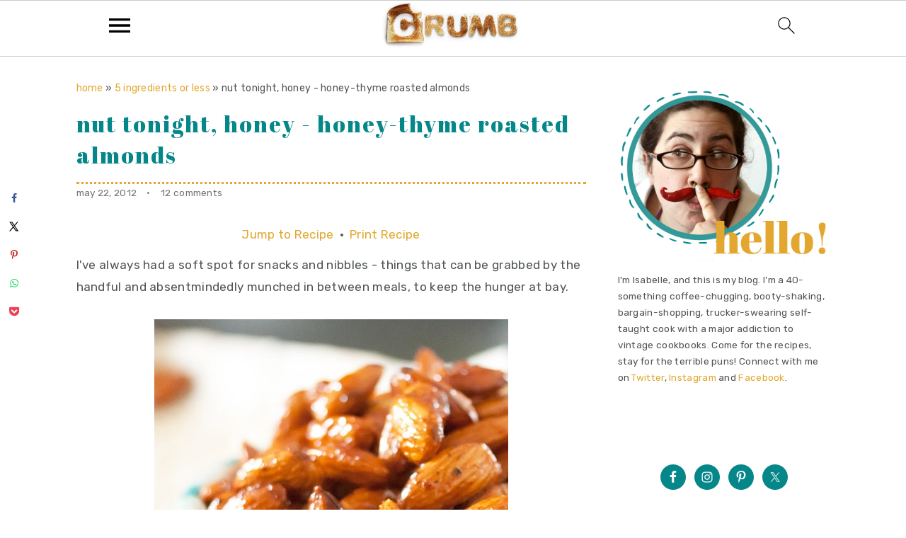

--- FILE ---
content_type: text/html
request_url: https://www.crumbblog.com/honey-thyme-roasted-almonds/
body_size: 46376
content:
<!DOCTYPE html>
<html lang="en-US">
<head >
<meta charset="UTF-8" />
<meta name="viewport" content="width=device-width, initial-scale=1" />
<meta name='robots' content='index, follow, max-image-preview:large, max-snippet:-1, max-video-preview:-1' />
	<style>img:is([sizes="auto" i], [sizes^="auto," i]) { contain-intrinsic-size: 3000px 1500px }</style>
	
	<!-- This site is optimized with the Yoast SEO plugin v22.4 - https://yoast.com/wordpress/plugins/seo/ -->
	<title>Honey-Thyme Roasted Almonds - Crumb: A Food Blog</title><link rel="preload" as="style" href="https://fonts.googleapis.com/css?family=Rubik%3A300%2C700%2C400%2C500%2C900%7CZilla%20Slab%3A300%2C700%2C400%2C500%2C600%26amp%3Bsubset%3Dlatin%2C%7CAbril%20Fatface%7CPoppins%3A400%2C700i&#038;display=swap" /><link rel="stylesheet" href="https://fonts.googleapis.com/css?family=Rubik%3A300%2C700%2C400%2C500%2C900%7CZilla%20Slab%3A300%2C700%2C400%2C500%2C600%26amp%3Bsubset%3Dlatin%2C%7CAbril%20Fatface%7CPoppins%3A400%2C700i&#038;display=swap" media="print" onload="this.media='all'" /><noscript><link rel="stylesheet" href="https://fonts.googleapis.com/css?family=Rubik%3A300%2C700%2C400%2C500%2C900%7CZilla%20Slab%3A300%2C700%2C400%2C500%2C600%26amp%3Bsubset%3Dlatin%2C%7CAbril%20Fatface%7CPoppins%3A400%2C700i&#038;display=swap" /></noscript><style id="rocket-critical-css">html{font-family:sans-serif;-webkit-text-size-adjust:100%;-ms-text-size-adjust:100%}body{margin:0}article,aside,figure,header,main,nav,section{display:block}a{background-color:transparent}h1{font-size:2em;margin:.67em 0}img{border:0}svg:not(:root){overflow:hidden}figure{margin:20px 0}button,input,textarea{color:inherit;font:inherit;margin:0}button{overflow:visible}button{text-transform:none}button,input[type=submit]{-webkit-appearance:button}button::-moz-focus-inner,input::-moz-focus-inner{border:0;padding:0}input{line-height:normal}input[type=search]{-moz-box-sizing:content-box;-webkit-box-sizing:content-box;box-sizing:content-box;-webkit-appearance:textfield}input[type=search]::-webkit-search-cancel-button,input[type=search]::-webkit-search-decoration{-webkit-appearance:none}textarea{overflow:auto}*,input[type=search]{-moz-box-sizing:border-box;-webkit-box-sizing:border-box;box-sizing:border-box}.entry:after,.entry-content:after,.nav-primary:after,.site-container:after,.site-header:after,.site-inner:after,.widget:after,.widget-area:after,.wrap:after{clear:both;content:" ";display:table}body{background-color:#fff;color:#515555;font-family:"Rubik",sans-serif;font-size:100%;letter-spacing:.3px;line-height:1.875;margin:0}body{-webkit-animation:fadein 1s;animation:fadein 1s}@keyframes fadein{from{opacity:0}to{opacity:1}}@-webkit-keyframes fadein{from{opacity:0}to{opacity:1}}a{color:#ba4d2f;text-decoration:none}p{margin:0 0 30px;padding:0}ul{margin:0;padding:0}li{list-style-type:none}i{font-style:italic}h1,h2{font-family:"Karma",Helvetica,Arial,sans-serif;font-weight:300;line-height:1.3;margin:0 0 10px}h1{font-size:2em}h2{font-size:1.625em}img{max-width:100%}img{height:auto}figure{margin:0}input,input[type=search],textarea{background-color:#fff;border:1px solid #eee;-webkit-border-radius:0;border-radius:0;color:#515555;font-weight:300;line-height:1.625;padding:13px;width:100%}input[type=search]{-webkit-appearance:none}::-moz-placeholder{color:#515555;opacity:1}::-webkit-input-placeholder{color:#515555}button,input[type=submit],.button{background-color:transparent;border:1px solid #ba4d2f;color:#ba4d2f;font-family:"Rubik",sans-serif;font-weight:400;letter-spacing:2px;line-height:1;padding:17px 21px;text-decoration:none;text-transform:uppercase;white-space:normal;width:auto}.button{display:inline-block;margin-bottom:5px;margin-top:5px}input[type=search]::-webkit-search-cancel-button,input[type=search]::-webkit-search-results-button{display:none}.screen-reader-shortcut,.screen-reader-text{border:0;clip:rect(0,0,0,0);height:1px;overflow:hidden;position:absolute!important;width:1px;word-wrap:normal!important}.site-container{margin:0 auto}.content-sidebar-wrap,.site-inner,.wrap{margin:0 auto;max-width:1140px}.site-inner{background:#fff;margin:10px auto;padding:15px}.content{float:right;position:relative;width:720px}.content-sidebar .content{float:left}.sidebar{float:right;width:300px}.aligncenter,.aligncenter img{display:block;margin:0 auto 24px;text-align:center}.search-form{overflow:hidden;position:relative}.search-form input{background:#fdf8f5 url(https://www.crumbblog.com/wp-content/themes/seasonedpro-v440/images/search.svg) center right 10px no-repeat;-webkit-background-size:contain;background-size:19px 19px;border:0;border-bottom:1px solid #fff;padding:11px}.search-form input[type=submit]{border:0;clip:rect(0,0,0,0);height:1px;margin:-1px;padding:0;position:absolute;width:1px}.entry-title{font-weight:300}.entry-title{color:#515555;text-decoration:none}.widget{margin-bottom:37px;word-wrap:break-word}.widget ul>li:last-of-type{margin-bottom:0}.widget ul>li:last-of-type{padding-bottom:0}.genesis-skip-link{margin:0}.genesis-skip-link li{height:0;list-style:none;width:0}:focus{color:#000;outline:#ccc solid 1px}@media only screen and (min-width:1023px){.site-inner{margin:20px auto 0;padding:27px 37.5px}}.site-header{background:#fff;border-bottom:1px solid #eee;min-height:55px;padding:11px 37px;top:0;text-align:center;width:100%;z-index:9999}.site-header .wrap{margin:0 auto;max-width:1065px}.title-area{float:left;padding-bottom:7px;padding-top:7px}.header-image .title-area{height:60px;margin-top:5px;padding:0;width:215px}.site-title{font-size:2em;font-weight:300;line-height:1;margin:10px 0 0}.site-title a{color:#515555;text-decoration:none}.genesis-nav-menu{clear:both;line-height:1;width:100%}.genesis-nav-menu li{float:none;list-style-type:none}.genesis-nav-menu li li{margin-left:0}.genesis-nav-menu .menu-item{display:inline-block;text-align:left;min-height:52px}.genesis-nav-menu a{color:#979599;display:block;font-family:"Rubik",sans-serif;font-weight:400;letter-spacing:1px;padding:25px 15px}.genesis-nav-menu .sub-menu{background:0 0;opacity:0;position:absolute;left:-9999px;width:160px;z-index:99}.genesis-nav-menu .sub-menu:before{border-bottom:5px solid #f7f9fc;border-left:5px solid transparent;border-right:5px solid transparent;content:" ";height:0;position:absolute;top:0;left:15px;width:0}.genesis-nav-menu>.menu-item>.sub-menu{padding-top:5px}.genesis-nav-menu>.menu-item>.sub-menu>.menu-item:first-child{-webkit-border-radius:1px 1px 0 0;border-radius:1px 1px 0 0}.genesis-nav-menu>.menu-item .sub-menu>.menu-item:first-child,.genesis-nav-menu>.menu-item>.sub-menu>.menu-item:last-child,.genesis-nav-menu .sub-menu a{background-color:#f7f9fc}.genesis-nav-menu>.menu-item .sub-menu>.menu-item:first-child{padding-top:5px}.genesis-nav-menu>.menu-item>.sub-menu>.menu-item:last-child{-webkit-border-radius:0 0 1px 1px;border-radius:0 0 1px 1px}.genesis-nav-menu>.menu-item .sub-menu>.menu-item:last-child{padding-bottom:5px}.genesis-nav-menu .sub-menu a{letter-spacing:0;padding:12px 15px;position:relative;text-transform:none;width:170px}.nav-primary{float:right;margin:0 auto;text-align:right;width:810px}.nav-primary .genesis-nav-menu .menu-item{vertical-align:middle}.nav-primary .genesis-nav-menu .sub-menu a{color:#777}.nav-primary .genesis-nav-menu .sub-menu li:last-child a{border-bottom:none;padding-right:0}.genesis-nav-menu .search-form{display:inline-block;margin-left:17px;vertical-align:middle;width:auto}.entry{margin-bottom:77px}p.entry-meta{color:#777;margin-bottom:31px}.entry-meta a{color:#777}.entry-categories{color:#fff;display:block}.entry-categories a{background:#f7f9fc;color:#777;line-height:37px;padding:3px 7px}.sidebar{line-height:1.75}.sidebar .widget{margin-bottom:77px}@media only screen and (-webkit-min-device-pixel-ratio:1.5),only screen and (-moz-min-device-pixel-ratio:1.5),only screen and (-o-min-device-pixel-ratio:3/2),only screen and (min-device-pixel-ratio:1.5){.header-image .site-header{-webkit-background-size:contain!important;background-size:contain!important}}@media only screen and (max-width:1200px){.title-area{float:left}.nav-primary{float:none}nav{display:none;position:relative}.genesis-nav-menu{border:none}.genesis-nav-menu .menu-item{border-bottom:1px solid #eee;display:block;position:relative;text-align:left}.genesis-nav-menu .sub-menu{border-top:1px solid #eee;clear:both;display:none;opacity:1;position:static;width:100%}.genesis-nav-menu .sub-menu:before{display:none}.genesis-nav-menu .sub-menu .menu-item:last-child{border-bottom:none}.genesis-nav-menu .sub-menu a{border:none;padding:16px 22px;position:relative;width:auto}.genesis-nav-menu .search-form{margin-left:0;width:100%}.genesis-nav-menu .search-form input{background:#fff url(https://www.crumbblog.com/wp-content/themes/seasonedpro-v440/images/search.svg) center left 20px no-repeat;-webkit-background-size:contain;background-size:19px 19px;padding:17px 17px 17px 47px}.site-header>.wrap{position:relative}.nav-primary{clear:left}.genesis-nav-menu .menu-item.seasoned-search,.nav-primary .search-form input{border-bottom:none}}@media only screen and (max-width:1023px){.site-inner{max-width:720px}.content,.sidebar{width:100%}.site-header{padding-left:5%;padding-right:5%}.genesis-nav-menu>.menu-item .sub-menu>.menu-item:first-child{padding-top:0}.genesis-nav-menu>.menu-item .sub-menu>.menu-item:last-child{padding-bottom:5px}.content-sidebar .content{margin-bottom:77px}}@media only screen and (max-width:782px){.site-inner{max-width:100%;padding-left:5%;padding-right:5%}}@media only screen and (min-width:1023px){.site-inner{margin:20px auto 0;padding:27px 37.5px}.genesis-nav-menu .menu-item{min-height:inherit}.genesis-nav-menu .sub-menu a,.genesis-nav-menu a{font-size:.8em}.genesis-nav-menu .search-form input{font-size:.8em}p.entry-meta{font-size:.8em}.sidebar{font-size:.8em}}.genesis-nav-menu a{color:#e3a72f}.button,button,input[type=submit]{background:#058789}.button,button,input[type=submit]{border-color:#f0ecc9;color:#eee}body{font-family:"Rubik","Helvetica Neue",sans-serif}.genesis-nav-menu a{font-family:"Zilla Slab","Helvetica Neue",sans-serif}h1,h2,.site-title,.entry-title{font-family:"Zilla Slab","Helvetica Neue",sans-serif}.entry-title{font-family:"Zilla Slab","Helvetica Neue",sans-serif;font-weight:300;font-size:21px}.button,button,input[type=submit]{font-family:"Rubik","Helvetica Neue",sans-serif;font-size:17px}:root{--wp-admin-theme-color:#007cba;--wp-admin-theme-color-darker-10:#006ba1;--wp-admin-theme-color-darker-20:#005a87}.wp-block-image{margin-bottom:1em}.wp-block-image img{max-width:100%}.wp-block-image .aligncenter{display:table}.wp-block-image .aligncenter{margin-left:auto;margin-right:auto}.aligncenter{clear:both}.dpsp-networks-btns-wrapper .dpsp-network-btn .dpsp-network-icon{align-self:start;display:block;font-size:14px;line-height:36px;width:40px;height:40px;position:relative;top:-2px;left:-2px;text-align:center;border:2px solid;flex:0 0 auto;-moz-box-sizing:border-box;box-sizing:border-box}.dpsp-network-icon .dpsp-network-icon-inner svg{position:relative;top:.1em;max-height:14px;width:auto;overflow:visible}.dpsp-network-icon-inner{display:flex;align-items:center;justify-content:center}.dpsp-network-icon-inner{height:36px}#dpsp-floating-sidebar{position:fixed;top:50%;transform:translateY(-50%);z-index:9998}#dpsp-floating-sidebar.dpsp-position-left{left:0}.dpsp-networks-btns-wrapper.dpsp-networks-btns-sidebar li{float:none;margin-left:0}.dpsp-networks-btns-wrapper.dpsp-networks-btns-sidebar .dpsp-network-btn{padding:0;width:40px}.dpsp-networks-btns-wrapper.dpsp-networks-btns-sidebar .dpsp-network-btn .dpsp-network-icon{border-color:transparent!important;background:transparent!important}#dpsp-floating-sidebar.dpsp-no-animation{display:none}.dpsp-shape-rounded .dpsp-networks-btns-sidebar .dpsp-network-btn,.dpsp-shape-rounded .dpsp-networks-btns-sidebar .dpsp-network-btn .dpsp-network-icon{border-radius:0}.dpsp-position-left.dpsp-shape-rounded .dpsp-networks-btns-sidebar .dpsp-network-btn.dpsp-first,.dpsp-position-left.dpsp-shape-rounded .dpsp-networks-btns-sidebar .dpsp-network-btn.dpsp-first .dpsp-network-icon{-webkit-border-top-right-radius:4px;-moz-border-radius-topright:4px;border-top-right-radius:4px}.dpsp-position-left.dpsp-shape-rounded .dpsp-networks-btns-sidebar .dpsp-network-btn.dpsp-last,.dpsp-position-left.dpsp-shape-rounded .dpsp-networks-btns-sidebar .dpsp-network-btn.dpsp-last .dpsp-network-icon{-webkit-border-bottom-right-radius:4px;-moz-border-radius-bottomright:4px;border-bottom-right-radius:4px}#dpsp-floating-sidebar .dpsp-networks-btns-wrapper li{position:relative;overflow:visible}.dpsp-networks-btns-wrapper{list-style:none!important;padding:0!important;margin:0!important}.dpsp-networks-btns-wrapper:after{content:"";display:block;height:0;clear:both}.dpsp-networks-btns-wrapper li{float:left;margin:0;padding:0;border:0;list-style-type:none!important}.dpsp-networks-btns-wrapper li:before{display:none!important}.dpsp-networks-btns-wrapper li:first-child{margin-left:0!important}.dpsp-networks-btns-wrapper .dpsp-network-btn{position:relative;text-align:center;display:inline-flex;text-decoration:none!important;text-transform:unset!important;height:40px;min-width:40px;font-family:Arial,sans-serif;font-weight:700;font-size:14px;line-height:36px;vertical-align:middle;padding:0;border:2px solid;max-height:40px;width:100%;-moz-box-sizing:border-box;box-sizing:border-box;box-shadow:none;border-radius:0}.dpsp-networks-btns-wrapper .dpsp-network-btn:after{content:"";display:block;height:0;clear:both}.dpsp-facebook{--networkColor:rgba(58,87,154,.4);--networkHover:rgba(51,77,135,.4)}.dpsp-networks-btns-wrapper .dpsp-network-btn.dpsp-facebook,.dpsp-networks-btns-wrapper .dpsp-network-btn.dpsp-facebook .dpsp-network-icon{border-color:#3a579a;background:#3a579a;color:#3a579a}.dpsp-networks-btns-wrapper .dpsp-network-btn.dpsp-facebook .dpsp-network-icon svg{fill:#3a579a}.dpsp-twitter{--networkColor:rgba(0,171,240,.4);--networkHover:rgba(0,153,215,.4)}.dpsp-networks-btns-wrapper .dpsp-network-btn.dpsp-twitter,.dpsp-networks-btns-wrapper .dpsp-network-btn.dpsp-twitter .dpsp-network-icon{border-color:#00abf0;background:#00abf0;color:#00abf0}.dpsp-networks-btns-wrapper .dpsp-network-btn.dpsp-twitter .dpsp-network-icon svg{fill:#00abf0}.dpsp-pinterest{--networkColor:rgba(201,34,40,.4);--networkHover:rgba(179,30,36,.4)}.dpsp-networks-btns-wrapper .dpsp-network-btn.dpsp-pinterest,.dpsp-networks-btns-wrapper .dpsp-network-btn.dpsp-pinterest .dpsp-network-icon{border-color:#c92228;background:#c92228;color:#c92228}.dpsp-networks-btns-wrapper .dpsp-network-btn.dpsp-pinterest .dpsp-network-icon svg{fill:#c92228}.dpsp-whatsapp{--networkColor:rgba(37,211,102,.4);--networkHover:rgba(33,201,96,.4)}.dpsp-networks-btns-wrapper .dpsp-network-btn.dpsp-whatsapp,.dpsp-networks-btns-wrapper .dpsp-network-btn.dpsp-whatsapp .dpsp-network-icon{border-color:#25d366;background:#25d366;color:#25d366}.dpsp-networks-btns-wrapper .dpsp-network-btn.dpsp-whatsapp .dpsp-network-icon svg{fill:#25d366}.dpsp-pocket{--networkColor:rgba(237,64,85,.4);--networkHover:rgba(230,60,81,.4)}.dpsp-networks-btns-wrapper .dpsp-network-btn.dpsp-pocket,.dpsp-networks-btns-wrapper .dpsp-network-btn.dpsp-pocket .dpsp-network-icon{border-color:#ed4055;background:#ed4055;color:#ed4055}.dpsp-networks-btns-wrapper .dpsp-network-btn.dpsp-pocket .dpsp-network-icon svg{fill:#ed4055}.dpsp-shape-rounded .dpsp-network-btn,.dpsp-shape-rounded .dpsp-network-btn .dpsp-network-icon{-webkit-border-top-left-radius:4px;-webkit-border-bottom-left-radius:4px;-moz-border-radius-topleft:4px;-moz-border-radius-bottomleft:4px;border-top-left-radius:4px;border-bottom-left-radius:4px}.dpsp-shape-rounded .dpsp-network-btn,.dpsp-shape-rounded .dpsp-no-label.dpsp-network-btn .dpsp-network-icon{-webkit-border-top-right-radius:4px;-webkit-border-bottom-right-radius:4px;-moz-border-radius-topright:4px;-moz-border-radius-bottomright:4px;border-top-right-radius:4px;border-bottom-right-radius:4px}.dpsp-networks-btns-sidebar .dpsp-network-btn,.dpsp-networks-btns-sidebar .dpsp-network-btn .dpsp-network-icon{background:0 0;border-color:transparent}.dpsp-button-style-8 .dpsp-networks-btns-wrapper .dpsp-network-btn{border-color:transparent;background:0 0}.dpsp-button-style-8 .dpsp-networks-btns-wrapper .dpsp-network-btn.dpsp-no-label{max-width:40px}.dpsp-button-style-8 .dpsp-networks-btns-wrapper .dpsp-network-btn .dpsp-network-icon{border-color:transparent;background:0 0}.dpsp-button-style-8.dpsp-size-small .dpsp-networks-btns-wrapper .dpsp-network-btn.dpsp-no-label{max-width:32px}.simple-social-icons svg[class^=social-]{display:inline-block;width:1em;height:1em;stroke-width:0;stroke:currentColor;fill:currentColor}.simple-social-icons{overflow:hidden}.simple-social-icons ul{margin:0;padding:0}.simple-social-icons ul li{background:0 0!important;border:none!important;float:left;list-style-type:none!important;margin:0 6px 12px!important;padding:0!important}.simple-social-icons ul li a{border:none!important;-moz-box-sizing:content-box;-webkit-box-sizing:content-box;box-sizing:content-box;display:inline-block;font-style:normal!important;font-variant:normal!important;font-weight:400!important;height:1em;line-height:1em;text-align:center;text-decoration:none!important;text-transform:none!important;width:1em}.simple-social-icons ul.aligncenter{text-align:center}.simple-social-icons ul.aligncenter li{display:inline-block;float:none}aside li:before{content:''!important}@media only screen and (max-width:499px){.entry-content .wp-block-image{width:100%!important}}:root{--mv-create-radius:3px}.tasty-recipes-comment-form .tasty-recipes-ratings-buttons>span i{font-style:normal}.tasty-recipes-comment-form .tasty-recipes-ratings-buttons>span .checked{display:none}body{font-size:17px}@media only screen and (min-width:1024px){.content-sidebar .content{max-width:calc(100% - 330px)}.content-sidebar .sidebar{min-width:300px}}h1,h2{font-family:'Abril Fatface';font-style:normal;font-weight:400;letter-spacing:2px;line-height:1.4;margin:10px 0 16px;padding:0;text-transform:lowercase}h1.entry-title{border:0;font-family:"Abril Fatface",sans-serif;color:#058789}.single .post h1{color:#058789;font-size:32px}a{color:#e3a72f}.genesis-nav-menu a{text-transform:lowercase;font-size:16px}#breadcrumbs{font-size:14px;text-transform:lowercase}.entry-meta{border-top:3px dotted #e3a72f;color:#50575f;text-transform:lowercase}.tasty-recipes-quick-links{text-align:center;padding-bottom:12px}@-webkit-keyframes openmenu{from{left:-100px;opacity:0}to{left:0;opacity:1}}@keyframes openmenu{from{left:-100px;opacity:0}to{left:0;opacity:1}}.feastmobilemenu-background{display:none;position:fixed;z-index:9999;left:0;top:0;width:100%;height:100%;overflow:auto;background-color:#000;background-color:rgba(0,0,0,.4)}.mmm-dialog{display:table-cell;vertical-align:top;font-size:20px}.mmm-dialog .mmm-content{margin:0;padding:10px 10px 10px 20px;float:left;background-color:#fefefe;position:fixed;overflow-x:hidden;overflow-y:auto;outline:0;border-right:1px #777 solid;border-bottom:1px #777 solid;text-align:justify;width:320px;height:90%;box-shadow:0 4px 8px 0 rgba(0,0,0,.2),0 6px 20px 0 rgba(0,0,0,.19);-webkit-animation-name:openmenu;-webkit-animation-duration:.8s;animation-name:openmenu;animation-duration:.8s}.mmm-content li{list-style:none}#menu-feast-modern-mobile-menu li{min-height:50px;margin-left:5px;list-style:none}#menu-feast-modern-mobile-menu li a{color:inherit;text-decoration:inherit}.closebtn{text-decoration:none;float:right;margin-right:10px;font-size:50px;font-weight:700;color:#333;z-index:1001;top:0;position:fixed;left:270px}#mmmlogo{max-width:200px;max-height:70px}#feast-mobile-search{margin-bottom:17px;min-height:50px;overflow:auto}#feast-mobile-search input[type=submit]{display:none}#feast-mobile-search input[type=search]{width:100%}#feast-mobile-menu-social-icons{margin-top:17px}#feast-social .simple-social-icons{list-style:none}.feastmobilenavbar{position:fixed;top:0;left:0;z-index:998;width:100%;height:80px;padding:0;margin:0 auto;box-sizing:border-box;border-top:1px solid #ccc;border-bottom:1px solid #ccc;background:#fff;display:grid;grid-template-columns:repeat(7,minmax(50px,1fr));text-align:center}.feastsearchtoggle img,.feastmenutoggle img{width:30px;height:30px;padding:20px 10px;box-sizing:content-box}.feastmenulogo{overflow:hidden;display:flex;align-items:center;justify-content:center;grid-column-end:span 5}@media only screen and (max-width:1025px){.feastmenulogo{grid-column-end:span 5}}@media only screen and (max-width:359px){.feastmenulogo{grid-column-end:span 4}}header.site-header,.nav-primary{display:none!important;visibility:hidden}.site-container{margin-top:80px}@media only screen and (min-width:1025px){.feastmobilenavbar{width:100%;left:0;padding-left:calc(50% - 550px);padding-right:calc(50% - 550px)}}.tasty-recipes-quick-links{text-align:center}.tasty-recipes-quick-links a{padding:.5rem}.tasty-recipes-print-button{background-color:#667;display:inline-block;padding:.5em 1em;text-decoration:none;border:none}a.tasty-recipes-print-button{color:#fff}.tasty-recipes-print-button{display:none}#mc_embed_signup{background:#f8f8f8;color:#666;padding:10px;text-align:center}#simple-social-icons-8 ul li a{background-color:#fff!important;border-radius:0;color:#058789!important;border:0 #fff solid!important;font-size:11px;padding:6px}#simple-social-icons-4 ul li a{background-color:#058789!important;border-radius:25px;color:#fff!important;border:0 #058789 solid!important;font-size:18px;padding:9px}#mc_embed_signup form{display:block;position:relative;text-align:left;padding:10px 0 10px 3%}#mc_embed_signup h2{font-weight:bold;padding:0;margin:15px 0;font-size:1.4em}#mc_embed_signup div.response{margin:1em 0;padding:1em .5em .5em 0;font-weight:bold;float:left;top:-1.5em;z-index:1;width:80%}#mc_embed_signup #mce-error-response{display:none}#mc_embed_signup #mce-success-response{color:#529214;display:none}</style>
	<link rel="canonical" href="https://www.crumbblog.com/honey-thyme-roasted-almonds/" />
	<meta property="og:locale" content="en_US" />
	<meta property="og:type" content="article" />
	<meta property="og:title" content="Honey-Thyme Roasted Almonds - Crumb: A Food Blog" />
	<meta property="og:description" content="I&#039;ve always had a soft spot for snacks and nibbles - things that can be grabbed by the handful and absentmindedly munched in between meals, to keep the hunger at bay. Salty things, in particular, are my weakness. While some people have a sweet tooth, what I have is most definitely a salt tooth. I&#039;ll...Read On &rarr;" />
	<meta property="og:url" content="https://www.crumbblog.com/honey-thyme-roasted-almonds/" />
	<meta property="og:site_name" content="Crumb: A Food Blog" />
	<meta property="article:published_time" content="2012-05-22T15:54:43+00:00" />
	<meta property="article:modified_time" content="2021-01-08T03:35:33+00:00" />
	<meta property="og:image" content="https://www.crumbblog.com/wp-content/uploads/2012/05/honeyalmonds_bowlsm.jpg" />
	<meta property="og:image:width" content="500" />
	<meta property="og:image:height" content="750" />
	<meta property="og:image:type" content="image/jpeg" />
	<meta name="author" content="Isabelle Boucher" />
	<meta name="twitter:label1" content="Written by" />
	<meta name="twitter:data1" content="Isabelle Boucher" />
	<meta name="twitter:label2" content="Est. reading time" />
	<meta name="twitter:data2" content="2 minutes" />
	<script type="application/ld+json" class="yoast-schema-graph">{"@context":"https://schema.org","@graph":[{"@type":"Article","@id":"https://www.crumbblog.com/honey-thyme-roasted-almonds/#article","isPartOf":{"@id":"https://www.crumbblog.com/honey-thyme-roasted-almonds/"},"author":{"name":"Isabelle Boucher","@id":"https://www.crumbblog.com/#/schema/person/cc02d0e799bf411221005c5b7e91c6f7"},"headline":"Nut Tonight, Honey - Honey-Thyme Roasted Almonds","datePublished":"2012-05-22T15:54:43+00:00","dateModified":"2021-01-08T03:35:33+00:00","wordCount":407,"commentCount":12,"publisher":{"@id":"https://www.crumbblog.com/#organization"},"image":{"@id":"https://www.crumbblog.com/honey-thyme-roasted-almonds/#primaryimage"},"thumbnailUrl":"https://www.crumbblog.com/wp-content/uploads/2012/05/honeyalmonds_bowlsm.jpg","articleSection":["5 ingredients or less","cheese and charcuterie boards","small bites"],"inLanguage":"en-US","potentialAction":[{"@type":"CommentAction","name":"Comment","target":["https://www.crumbblog.com/honey-thyme-roasted-almonds/#respond"]}]},{"@type":"WebPage","@id":"https://www.crumbblog.com/honey-thyme-roasted-almonds/","url":"https://www.crumbblog.com/honey-thyme-roasted-almonds/","name":"Honey-Thyme Roasted Almonds - Crumb: A Food Blog","isPartOf":{"@id":"https://www.crumbblog.com/#website"},"primaryImageOfPage":{"@id":"https://www.crumbblog.com/honey-thyme-roasted-almonds/#primaryimage"},"image":{"@id":"https://www.crumbblog.com/honey-thyme-roasted-almonds/#primaryimage"},"thumbnailUrl":"https://www.crumbblog.com/wp-content/uploads/2012/05/honeyalmonds_bowlsm.jpg","datePublished":"2012-05-22T15:54:43+00:00","dateModified":"2021-01-08T03:35:33+00:00","breadcrumb":{"@id":"https://www.crumbblog.com/honey-thyme-roasted-almonds/#breadcrumb"},"inLanguage":"en-US","potentialAction":[{"@type":"ReadAction","target":["https://www.crumbblog.com/honey-thyme-roasted-almonds/"]}]},{"@type":"ImageObject","inLanguage":"en-US","@id":"https://www.crumbblog.com/honey-thyme-roasted-almonds/#primaryimage","url":"https://www.crumbblog.com/wp-content/uploads/2012/05/honeyalmonds_bowlsm.jpg","contentUrl":"https://www.crumbblog.com/wp-content/uploads/2012/05/honeyalmonds_bowlsm.jpg","width":500,"height":750,"caption":"Honey-Thyme Roasted Almonds"},{"@type":"BreadcrumbList","@id":"https://www.crumbblog.com/honey-thyme-roasted-almonds/#breadcrumb","itemListElement":[{"@type":"ListItem","position":1,"name":"Home","item":"https://www.crumbblog.com/"},{"@type":"ListItem","position":2,"name":"5 ingredients or less","item":"https://www.crumbblog.com/category/5-ingredients-or-less/"},{"@type":"ListItem","position":3,"name":"Nut Tonight, Honey - Honey-Thyme Roasted Almonds"}]},{"@type":"WebSite","@id":"https://www.crumbblog.com/#website","url":"https://www.crumbblog.com/","name":"Crumb: A Food Blog","description":"vintage recipes for modern living","publisher":{"@id":"https://www.crumbblog.com/#organization"},"potentialAction":[{"@type":"SearchAction","target":{"@type":"EntryPoint","urlTemplate":"https://www.crumbblog.com/?s={search_term_string}"},"query-input":"required name=search_term_string"}],"inLanguage":"en-US"},{"@type":"Organization","@id":"https://www.crumbblog.com/#organization","name":"Crumb","url":"https://www.crumbblog.com/","logo":{"@type":"ImageObject","inLanguage":"en-US","@id":"https://www.crumbblog.com/#/schema/logo/image/","url":"https://www.crumbblog.com/wp-content/uploads/2018/04/crumblogo_300px.jpg","contentUrl":"https://www.crumbblog.com/wp-content/uploads/2018/04/crumblogo_300px.jpg","width":300,"height":300,"caption":"Crumb"},"image":{"@id":"https://www.crumbblog.com/#/schema/logo/image/"}},{"@type":"Person","@id":"https://www.crumbblog.com/#/schema/person/cc02d0e799bf411221005c5b7e91c6f7","name":"Isabelle Boucher","description":"I'm a 30-something coffee-chugging, booty-shaking, bargain-shopping, cookbook-collecting, trucker-swearing self-taught cook with a Mister and a bossy cat to feed. Connect with me on Twitter and Facebook."},{"@context":"https://schema.org/","@type":"Recipe","name":"Honey-Thyme Roasted Almonds","description":"These roasted almonds have a sweet, salty and smoky flavour that makes them utterly irresistible. Serve as a pre-dinner snack with an apperitif cocktail or as an accompaniment for an after-dinner cheese plate.","author":{"@type":"Person","name":"Isabelle Boucher (Crumb)"},"image":["https://www.crumbblog.com/wp-content/uploads/2012/05/honeyalmonds_bowlsm-225x225.jpg","https://www.crumbblog.com/wp-content/uploads/2012/05/honeyalmonds_bowlsm-260x195.jpg","https://www.crumbblog.com/wp-content/uploads/2012/05/honeyalmonds_bowlsm-320x180.jpg","https://www.crumbblog.com/wp-content/uploads/2012/05/honeyalmonds_bowlsm.jpg"],"url":"https://www.crumbblog.com/honey-thyme-roasted-almonds/","recipeIngredient":["3 cups raw almonds","2 tbsp olive oil","1/4 cup fresh thyme, finely chopped","1/2 tsp smoked paprika","1/2 tsp kosher salt","2 tbsp honey"],"recipeInstructions":[{"@type":"HowToStep","text":"Preheat the oven to 350F. Line a large baking sheet with parchment paper or foil.","url":"https://www.crumbblog.com/honey-thyme-roasted-almonds/#instruction-step-1"},{"@type":"HowToStep","text":"In a medium sized bowl, toss the almonds with the olive oil, thyme, paprika and salt until thoroughly coated. Spread out in an even layer on the prepared baking sheet, and bake for 15 minutes or until lightly toasted. Remove from the oven and transfer to a mixing bowl, leaving the oven on.","url":"https://www.crumbblog.com/honey-thyme-roasted-almonds/#instruction-step-2"},{"@type":"HowToStep","text":"Drizzle honey over the almonds, and toss until evenly coated. Return the almonds to the baking sheet, spreading out in an even layer. Continue baking until almonds are toasted and golden-brown, about 12-15 minutes longer.","url":"https://www.crumbblog.com/honey-thyme-roasted-almonds/#instruction-step-3"},{"@type":"HowToStep","text":"Let cool to room temperature, then transfer to a pretty bowl and serve. Leftovers will keep for around a week in an airtight container.","url":"https://www.crumbblog.com/honey-thyme-roasted-almonds/#instruction-step-4"}],"prepTime":"PT5M","cookTime":"PT25M","totalTime":"PT30M","recipeYield":"10","aggregateRating":{"@type":"AggregateRating","reviewCount":"1","ratingValue":"5"},"review":[{"@type":"Review","reviewRating":{"@type":"Rating","ratingValue":"5"},"author":{"@type":"Person","name":"Liz"},"datePublished":"2012-05-24","reviewBody":"Oh, wow, this would make a fantastic hostess or holiday gift! I love roasting nuts...especially when all the wonderful flavors play off each other so well. These look marvelous.  Popped over from Kim's feature on you...love it!"}],"datePublished":"2012-05-22","@id":"https://www.crumbblog.com/honey-thyme-roasted-almonds/#recipe","isPartOf":{"@id":"https://www.crumbblog.com/honey-thyme-roasted-almonds/#article"},"mainEntityOfPage":"https://www.crumbblog.com/honey-thyme-roasted-almonds/"}]}</script>
	<!-- / Yoast SEO plugin. -->


<link rel='dns-prefetch' href='//scripts.mediavine.com' />
<link rel='dns-prefetch' href='//www.crumbblog.com' />
<link rel='dns-prefetch' href='//fonts.googleapis.com' />
<link href='https://fonts.gstatic.com' crossorigin rel='preconnect' />
<link rel="alternate" type="application/rss+xml" title="Crumb: A Food Blog &raquo; Feed" href="https://www.crumbblog.com/feed/" />
<link rel="alternate" type="application/rss+xml" title="Crumb: A Food Blog &raquo; Comments Feed" href="https://www.crumbblog.com/comments/feed/" />
<link rel="alternate" type="application/rss+xml" title="Crumb: A Food Blog &raquo; Nut Tonight, Honey - Honey-Thyme Roasted Almonds Comments Feed" href="https://www.crumbblog.com/honey-thyme-roasted-almonds/feed/" />
<link rel='preload'  href='https://www.crumbblog.com/wp-content/themes/seasonedpro-v440/style.css?ver=4.4.0' data-rocket-async="style" as="style" onload="this.onload=null;this.rel='stylesheet'" onerror="this.removeAttribute('data-rocket-async')"  type='text/css' media='all' />
<style id='seasoned-pro-theme-inline-css' type='text/css'>
.genesis-nav-menu a{color:#e3a72f;}.genesis-nav-menu a:hover, .genesis-nav-menu a:focus, .genesis-nav-menu .current-menu-item > a, .nav-primary .genesis-nav-menu .sub-menu a:focus, .nav-primary .genesis-nav-menu .sub-menu a:hover{color:#058789;}.button, button, .content .enews-widget input[type="submit"], .sidebar .enews-widget input[type="submit"], a.more-link, .sidebar .button, input[type="submit"], input[type="button"]{background:#058789;}.button, button, .enews-widget input[type="submit"], a.more-link, input[type="submit"], input[type="button"]{border-color:#f0ecc9;color:#eeeeee;}.button:hover, button:hover, .button:focus, .button:active, button:focus, button:active, .enews-widget input[type="submit"]:hover, .enews-widget input[type="submit"]:focus, a.more-link:hover, a.more-link:focus, .before-header .enews-widget input[type="submit"], .content .enews-widget input[type="submit"]:hover, .content .enews-widget input[type="submit"]:focus, .sidebar .enews-widget input[type="submit"]:hover, .sidebar .enews-widget input[type="submit"]:focus, .more-from-category, .home-top article:not(.simple-grid) .entry-title:before, input[type="submit"]:hover, input[type="submit"]:focus, input[type="submit"]:active, input[type="button"]:hover, input[type="button"]:focus, input[type="button"]:active{background:#058789;}body, .site-description, .sidebar .featured-content .entry-title{font-family:"Rubik","Helvetica Neue",sans-serif;}.genesis-nav-menu a, .widgettitle, .sidebar .featured-content .entry-title, .site-footer{font-family:"Zilla Slab","Helvetica Neue",sans-serif;}h1, h2, h3, h4, h5, h6, .site-title, .entry-title{font-family:"Zilla Slab","Helvetica Neue",sans-serif;}.entry-title{font-family:"Zilla Slab","Helvetica Neue",sans-serif;font-weight:300;font-size:21px;}.button, .button-secondary, button, input[type="button"], input[type="reset"], input[type="submit"], a.more-link, .more-from-category a{font-family:"Rubik","Helvetica Neue",sans-serif;font-size:17px;}
</style>
<link rel='preload'  href='https://www.crumbblog.com/wp-includes/css/dist/block-library/style.min.css?ver=4e8d77bba9a0382cdbb808d72134fcfa' data-rocket-async="style" as="style" onload="this.onload=null;this.rel='stylesheet'" onerror="this.removeAttribute('data-rocket-async')"  type='text/css' media='all' />
<style id='classic-theme-styles-inline-css' type='text/css'>
/*! This file is auto-generated */
.wp-block-button__link{color:#fff;background-color:#32373c;border-radius:9999px;box-shadow:none;text-decoration:none;padding:calc(.667em + 2px) calc(1.333em + 2px);font-size:1.125em}.wp-block-file__button{background:#32373c;color:#fff;text-decoration:none}
</style>
<style id='global-styles-inline-css' type='text/css'>
:root{--wp--preset--aspect-ratio--square: 1;--wp--preset--aspect-ratio--4-3: 4/3;--wp--preset--aspect-ratio--3-4: 3/4;--wp--preset--aspect-ratio--3-2: 3/2;--wp--preset--aspect-ratio--2-3: 2/3;--wp--preset--aspect-ratio--16-9: 16/9;--wp--preset--aspect-ratio--9-16: 9/16;--wp--preset--color--black: #000000;--wp--preset--color--cyan-bluish-gray: #abb8c3;--wp--preset--color--white: #ffffff;--wp--preset--color--pale-pink: #f78da7;--wp--preset--color--vivid-red: #cf2e2e;--wp--preset--color--luminous-vivid-orange: #ff6900;--wp--preset--color--luminous-vivid-amber: #fcb900;--wp--preset--color--light-green-cyan: #7bdcb5;--wp--preset--color--vivid-green-cyan: #00d084;--wp--preset--color--pale-cyan-blue: #8ed1fc;--wp--preset--color--vivid-cyan-blue: #0693e3;--wp--preset--color--vivid-purple: #9b51e0;--wp--preset--gradient--vivid-cyan-blue-to-vivid-purple: linear-gradient(135deg,rgba(6,147,227,1) 0%,rgb(155,81,224) 100%);--wp--preset--gradient--light-green-cyan-to-vivid-green-cyan: linear-gradient(135deg,rgb(122,220,180) 0%,rgb(0,208,130) 100%);--wp--preset--gradient--luminous-vivid-amber-to-luminous-vivid-orange: linear-gradient(135deg,rgba(252,185,0,1) 0%,rgba(255,105,0,1) 100%);--wp--preset--gradient--luminous-vivid-orange-to-vivid-red: linear-gradient(135deg,rgba(255,105,0,1) 0%,rgb(207,46,46) 100%);--wp--preset--gradient--very-light-gray-to-cyan-bluish-gray: linear-gradient(135deg,rgb(238,238,238) 0%,rgb(169,184,195) 100%);--wp--preset--gradient--cool-to-warm-spectrum: linear-gradient(135deg,rgb(74,234,220) 0%,rgb(151,120,209) 20%,rgb(207,42,186) 40%,rgb(238,44,130) 60%,rgb(251,105,98) 80%,rgb(254,248,76) 100%);--wp--preset--gradient--blush-light-purple: linear-gradient(135deg,rgb(255,206,236) 0%,rgb(152,150,240) 100%);--wp--preset--gradient--blush-bordeaux: linear-gradient(135deg,rgb(254,205,165) 0%,rgb(254,45,45) 50%,rgb(107,0,62) 100%);--wp--preset--gradient--luminous-dusk: linear-gradient(135deg,rgb(255,203,112) 0%,rgb(199,81,192) 50%,rgb(65,88,208) 100%);--wp--preset--gradient--pale-ocean: linear-gradient(135deg,rgb(255,245,203) 0%,rgb(182,227,212) 50%,rgb(51,167,181) 100%);--wp--preset--gradient--electric-grass: linear-gradient(135deg,rgb(202,248,128) 0%,rgb(113,206,126) 100%);--wp--preset--gradient--midnight: linear-gradient(135deg,rgb(2,3,129) 0%,rgb(40,116,252) 100%);--wp--preset--font-size--small: 13px;--wp--preset--font-size--medium: 20px;--wp--preset--font-size--large: 36px;--wp--preset--font-size--x-large: 42px;--wp--preset--spacing--20: 0.44rem;--wp--preset--spacing--30: 0.67rem;--wp--preset--spacing--40: 1rem;--wp--preset--spacing--50: 1.5rem;--wp--preset--spacing--60: 2.25rem;--wp--preset--spacing--70: 3.38rem;--wp--preset--spacing--80: 5.06rem;--wp--preset--shadow--natural: 6px 6px 9px rgba(0, 0, 0, 0.2);--wp--preset--shadow--deep: 12px 12px 50px rgba(0, 0, 0, 0.4);--wp--preset--shadow--sharp: 6px 6px 0px rgba(0, 0, 0, 0.2);--wp--preset--shadow--outlined: 6px 6px 0px -3px rgba(255, 255, 255, 1), 6px 6px rgba(0, 0, 0, 1);--wp--preset--shadow--crisp: 6px 6px 0px rgba(0, 0, 0, 1);}:where(.is-layout-flex){gap: 0.5em;}:where(.is-layout-grid){gap: 0.5em;}body .is-layout-flex{display: flex;}.is-layout-flex{flex-wrap: wrap;align-items: center;}.is-layout-flex > :is(*, div){margin: 0;}body .is-layout-grid{display: grid;}.is-layout-grid > :is(*, div){margin: 0;}:where(.wp-block-columns.is-layout-flex){gap: 2em;}:where(.wp-block-columns.is-layout-grid){gap: 2em;}:where(.wp-block-post-template.is-layout-flex){gap: 1.25em;}:where(.wp-block-post-template.is-layout-grid){gap: 1.25em;}.has-black-color{color: var(--wp--preset--color--black) !important;}.has-cyan-bluish-gray-color{color: var(--wp--preset--color--cyan-bluish-gray) !important;}.has-white-color{color: var(--wp--preset--color--white) !important;}.has-pale-pink-color{color: var(--wp--preset--color--pale-pink) !important;}.has-vivid-red-color{color: var(--wp--preset--color--vivid-red) !important;}.has-luminous-vivid-orange-color{color: var(--wp--preset--color--luminous-vivid-orange) !important;}.has-luminous-vivid-amber-color{color: var(--wp--preset--color--luminous-vivid-amber) !important;}.has-light-green-cyan-color{color: var(--wp--preset--color--light-green-cyan) !important;}.has-vivid-green-cyan-color{color: var(--wp--preset--color--vivid-green-cyan) !important;}.has-pale-cyan-blue-color{color: var(--wp--preset--color--pale-cyan-blue) !important;}.has-vivid-cyan-blue-color{color: var(--wp--preset--color--vivid-cyan-blue) !important;}.has-vivid-purple-color{color: var(--wp--preset--color--vivid-purple) !important;}.has-black-background-color{background-color: var(--wp--preset--color--black) !important;}.has-cyan-bluish-gray-background-color{background-color: var(--wp--preset--color--cyan-bluish-gray) !important;}.has-white-background-color{background-color: var(--wp--preset--color--white) !important;}.has-pale-pink-background-color{background-color: var(--wp--preset--color--pale-pink) !important;}.has-vivid-red-background-color{background-color: var(--wp--preset--color--vivid-red) !important;}.has-luminous-vivid-orange-background-color{background-color: var(--wp--preset--color--luminous-vivid-orange) !important;}.has-luminous-vivid-amber-background-color{background-color: var(--wp--preset--color--luminous-vivid-amber) !important;}.has-light-green-cyan-background-color{background-color: var(--wp--preset--color--light-green-cyan) !important;}.has-vivid-green-cyan-background-color{background-color: var(--wp--preset--color--vivid-green-cyan) !important;}.has-pale-cyan-blue-background-color{background-color: var(--wp--preset--color--pale-cyan-blue) !important;}.has-vivid-cyan-blue-background-color{background-color: var(--wp--preset--color--vivid-cyan-blue) !important;}.has-vivid-purple-background-color{background-color: var(--wp--preset--color--vivid-purple) !important;}.has-black-border-color{border-color: var(--wp--preset--color--black) !important;}.has-cyan-bluish-gray-border-color{border-color: var(--wp--preset--color--cyan-bluish-gray) !important;}.has-white-border-color{border-color: var(--wp--preset--color--white) !important;}.has-pale-pink-border-color{border-color: var(--wp--preset--color--pale-pink) !important;}.has-vivid-red-border-color{border-color: var(--wp--preset--color--vivid-red) !important;}.has-luminous-vivid-orange-border-color{border-color: var(--wp--preset--color--luminous-vivid-orange) !important;}.has-luminous-vivid-amber-border-color{border-color: var(--wp--preset--color--luminous-vivid-amber) !important;}.has-light-green-cyan-border-color{border-color: var(--wp--preset--color--light-green-cyan) !important;}.has-vivid-green-cyan-border-color{border-color: var(--wp--preset--color--vivid-green-cyan) !important;}.has-pale-cyan-blue-border-color{border-color: var(--wp--preset--color--pale-cyan-blue) !important;}.has-vivid-cyan-blue-border-color{border-color: var(--wp--preset--color--vivid-cyan-blue) !important;}.has-vivid-purple-border-color{border-color: var(--wp--preset--color--vivid-purple) !important;}.has-vivid-cyan-blue-to-vivid-purple-gradient-background{background: var(--wp--preset--gradient--vivid-cyan-blue-to-vivid-purple) !important;}.has-light-green-cyan-to-vivid-green-cyan-gradient-background{background: var(--wp--preset--gradient--light-green-cyan-to-vivid-green-cyan) !important;}.has-luminous-vivid-amber-to-luminous-vivid-orange-gradient-background{background: var(--wp--preset--gradient--luminous-vivid-amber-to-luminous-vivid-orange) !important;}.has-luminous-vivid-orange-to-vivid-red-gradient-background{background: var(--wp--preset--gradient--luminous-vivid-orange-to-vivid-red) !important;}.has-very-light-gray-to-cyan-bluish-gray-gradient-background{background: var(--wp--preset--gradient--very-light-gray-to-cyan-bluish-gray) !important;}.has-cool-to-warm-spectrum-gradient-background{background: var(--wp--preset--gradient--cool-to-warm-spectrum) !important;}.has-blush-light-purple-gradient-background{background: var(--wp--preset--gradient--blush-light-purple) !important;}.has-blush-bordeaux-gradient-background{background: var(--wp--preset--gradient--blush-bordeaux) !important;}.has-luminous-dusk-gradient-background{background: var(--wp--preset--gradient--luminous-dusk) !important;}.has-pale-ocean-gradient-background{background: var(--wp--preset--gradient--pale-ocean) !important;}.has-electric-grass-gradient-background{background: var(--wp--preset--gradient--electric-grass) !important;}.has-midnight-gradient-background{background: var(--wp--preset--gradient--midnight) !important;}.has-small-font-size{font-size: var(--wp--preset--font-size--small) !important;}.has-medium-font-size{font-size: var(--wp--preset--font-size--medium) !important;}.has-large-font-size{font-size: var(--wp--preset--font-size--large) !important;}.has-x-large-font-size{font-size: var(--wp--preset--font-size--x-large) !important;}
:where(.wp-block-post-template.is-layout-flex){gap: 1.25em;}:where(.wp-block-post-template.is-layout-grid){gap: 1.25em;}
:where(.wp-block-columns.is-layout-flex){gap: 2em;}:where(.wp-block-columns.is-layout-grid){gap: 2em;}
:root :where(.wp-block-pullquote){font-size: 1.5em;line-height: 1.6;}
</style>
<style id='feast-global-styles-inline-css' type='text/css'>
	p.is-variation-fancy-text {
		font-style: italic;
	}
.feast-social-media {
	display: flex;
	flex-wrap: wrap;
	align-items: center;
	justify-content: center;
	column-gap: 18px;
	row-gap: 9px;
	width: 100%;
	padding: 27px 0;
}
.feast-social-media.feast-social-media--align-left {
	justify-content: flex-start;
}
.feast-social-media.feast-social-media--align-right {
	justify-content: flex-end;
}
.feast-social-media a {
	display: flex;
	align-items: center;
	justify-content: center;
	padding: 12px;
}
@media(max-width:600px) {
	.feast-social-media a {
		min-height: 50px;
		min-width: 50px;
	}
}
.feast-remove-top-padding {
	padding-top: 0 !important;
}
.feast-remove-bottom-padding {
	padding-bottom: 0 !important;
}
.feast-remove-top-margin {
	margin-top: 0 !important;
}
.feast-remove-bottom-margin {
	margin-bottom: 0 !important;
}
.wp-block-media-text.is-variation-media-text-sidebar-bio {
	display: flex;
	flex-direction: column;
}
.wp-block-media-text.is-variation-media-text-sidebar-bio .wp-block-media-text__media {
	display: flex;
	justify-content: center;
}
.wp-block-media-text.is-variation-media-text-sidebar-bio .wp-block-media-text__content {
	padding: 16px 24px 28px;
	margin: 0;
	display: flex;
	flex-direction: column;
	gap: 10px;
	box-sizing: border-box;
}
.wp-block-media-text.is-variation-media-text-sidebar-bio .wp-block-media-text__content h3,
.wp-block-media-text.is-variation-media-text-sidebar-bio .wp-block-media-text__content h2 {
	font-size: 1.625em;
}
.wp-block-media-text.is-variation-media-text-sidebar-bio .wp-block-media-text__content * {
	margin: 0;
	max-width: 100%;
}
.wp-block-media-text.is-variation-media-text-sidebar-bio .wp-block-media-text__content p {
	line-height: 1.5;
}

</style>
<link rel='preload'  href='https://www.crumbblog.com/wp-content/plugins/social-pug/assets/dist/style-frontend-pro.css?ver=2.20.0' data-rocket-async="style" as="style" onload="this.onload=null;this.rel='stylesheet'" onerror="this.removeAttribute('data-rocket-async')"  type='text/css' media='all' />
<style id='dpsp-frontend-style-pro-inline-css' type='text/css'>

				@media screen and ( max-width : 720px ) {
					.dpsp-content-wrapper.dpsp-hide-on-mobile,
					.dpsp-share-text.dpsp-hide-on-mobile,
					.dpsp-content-wrapper .dpsp-network-label {
						display: none;
					}
					.dpsp-has-spacing .dpsp-networks-btns-wrapper li {
						margin:0 2% 10px 0;
					}
					.dpsp-network-btn.dpsp-has-label:not(.dpsp-has-count) {
						max-height: 40px;
						padding: 0;
						justify-content: center;
					}
					.dpsp-content-wrapper.dpsp-size-small .dpsp-network-btn.dpsp-has-label:not(.dpsp-has-count){
						max-height: 32px;
					}
					.dpsp-content-wrapper.dpsp-size-large .dpsp-network-btn.dpsp-has-label:not(.dpsp-has-count){
						max-height: 46px;
					}
				}
			
			@media screen and ( max-width : 720px ) {
				aside#dpsp-floating-sidebar.dpsp-hide-on-mobile.opened {
					display: none;
				}
			}
			
			@media screen and ( max-width : 720px ) {
				aside#dpsp-floating-sidebar.dpsp-hide-on-mobile.opened {
					display: none;
				}
			}
			
</style>

<style id='akismet-widget-style-inline-css' type='text/css'>

			.a-stats {
				--akismet-color-mid-green: #357b49;
				--akismet-color-white: #fff;
				--akismet-color-light-grey: #f6f7f7;

				max-width: 350px;
				width: auto;
			}

			.a-stats * {
				all: unset;
				box-sizing: border-box;
			}

			.a-stats strong {
				font-weight: 600;
			}

			.a-stats a.a-stats__link,
			.a-stats a.a-stats__link:visited,
			.a-stats a.a-stats__link:active {
				background: var(--akismet-color-mid-green);
				border: none;
				box-shadow: none;
				border-radius: 8px;
				color: var(--akismet-color-white);
				cursor: pointer;
				display: block;
				font-family: -apple-system, BlinkMacSystemFont, 'Segoe UI', 'Roboto', 'Oxygen-Sans', 'Ubuntu', 'Cantarell', 'Helvetica Neue', sans-serif;
				font-weight: 500;
				padding: 12px;
				text-align: center;
				text-decoration: none;
				transition: all 0.2s ease;
			}

			/* Extra specificity to deal with TwentyTwentyOne focus style */
			.widget .a-stats a.a-stats__link:focus {
				background: var(--akismet-color-mid-green);
				color: var(--akismet-color-white);
				text-decoration: none;
			}

			.a-stats a.a-stats__link:hover {
				filter: brightness(110%);
				box-shadow: 0 4px 12px rgba(0, 0, 0, 0.06), 0 0 2px rgba(0, 0, 0, 0.16);
			}

			.a-stats .count {
				color: var(--akismet-color-white);
				display: block;
				font-size: 1.5em;
				line-height: 1.4;
				padding: 0 13px;
				white-space: nowrap;
			}
		
</style>
<link rel='preload'  href='https://www.crumbblog.com/wp-content/plugins/simple-social-icons/css/style.css?ver=3.0.2' data-rocket-async="style" as="style" onload="this.onload=null;this.rel='stylesheet'" onerror="this.removeAttribute('data-rocket-async')"  type='text/css' media='all' />
<script type="text/javascript" async="async" fetchpriority="high" data-noptimize="1" data-cfasync="false" src="https://scripts.mediavine.com/tags/crumb.js?ver=4e8d77bba9a0382cdbb808d72134fcfa" id="mv-script-wrapper-js"></script>
<script type="text/javascript" src="https://www.crumbblog.com/wp-includes/js/jquery/jquery.min.js?ver=3.7.1" id="jquery-core-js"></script>
<script type="text/javascript" src="https://www.crumbblog.com/wp-includes/js/jquery/jquery-migrate.min.js?ver=3.4.1" id="jquery-migrate-js" defer></script>
<link rel="https://api.w.org/" href="https://www.crumbblog.com/wp-json/" /><link rel="alternate" title="JSON" type="application/json" href="https://www.crumbblog.com/wp-json/wp/v2/posts/3741" /><link rel="EditURI" type="application/rsd+xml" title="RSD" href="https://www.crumbblog.com/xmlrpc.php?rsd" />

<link rel='shortlink' href='https://www.crumbblog.com/?p=3741' />
<link rel="alternate" title="oEmbed (JSON)" type="application/json+oembed" href="https://www.crumbblog.com/wp-json/oembed/1.0/embed?url=https%3A%2F%2Fwww.crumbblog.com%2Fhoney-thyme-roasted-almonds%2F" />
<link rel="alternate" title="oEmbed (XML)" type="text/xml+oembed" href="https://www.crumbblog.com/wp-json/oembed/1.0/embed?url=https%3A%2F%2Fwww.crumbblog.com%2Fhoney-thyme-roasted-almonds%2F&#038;format=xml" />
<style id='feast-blockandfront-styles'>.feast-about-author { background-color: #f2f2f2; color: #32373c; padding: 17px; margin-top: 57px; display: grid; grid-template-columns: 1fr 3fr !important; } .feast-about-author h2 { margin-top: 7px !important;} .feast-about-author img{ border-radius: 50% !important; }aside .feast-about-author { grid-template-columns: 1fr !important; }.wp-block-search .wp-block-search__input { max-width: 100%; background: #FFF; }.screen-reader-text { width: 1px; height: 1px; }footer ul li, .site-footer ul li { list-style-type: none; }footer ul li, .site-footer ul li { list-style-type: none; }aside .wp-block-search { display: grid; grid-template-columns: 1fr; margin: 37px 0;  } aside .wp-block-search__inside-wrapper { display: grid !important; grid-template-columns: 1fr; } aside input { min-height: 50px; }  ​aside .wp-block-search__label, aside .wp-block-search__button { display: none; } aside p, aside div, aside ul { margin: 17px 0; }@media only screen and (max-width: 600px) { aside .wp-block-search { grid-template-columns: 1fr; } aside input { min-height: 50px; margin-bottom: 17px;} }.feast-button a { border: 2px solid #CCC; padding: 7px 14px; border-radius: 20px; text-decoration: none !important; font-weight: bold; } .feast-button { padding: 27px 7px; }.feast-box-primary {  padding: 17px !important; margin: 17px 0 !important;  }.feast-box-secondary { padding: 17px !important; margin: 17px 0 !important;  }.feast-box-primary li, .feast-box-secondary li {margin-left: 17px !important; }.feast-checklist li::marker { color: transparent; } .feast-checklist li:before { content: '✓'; margin-right: 17px; }.schema-faq-question { font-size: 1.2em; display: block; margin-bottom: 7px;} .schema-faq-section { margin: 37px 0; }</style>
<style type="text/css">
	.feast-category-index-list, .fsri-list {
		display: grid;
		grid-template-columns: repeat(2, minmax(0, 1fr) );
		grid-gap: 57px 17px;
		list-style: none;
		list-style-type: none;
		margin: 17px 0 !important;
	}
	.feast-category-index-list li, .fsri-list li {
		min-height: 150px;
		text-align: center;
		position: relative;
		list-style: none !important;
		margin-left: 0 !important;
		list-style-type: none !important;
		overflow: hidden;
	}
	.feast-category-index-list li a.title {
		text-decoration: none;
	}
	.feast-category-index-list-overlay .fsci-title {
		position: absolute;
		top: 88%;
		left: 50%;
		transform: translate(-50%, -50%);
		background: #FFF;
		padding: 5px;
		color: #333;
		font-weight: bold;
		border: 2px solid #888;
		text-transform: uppercase;
		width: 80%;
	}
	.listing-item:focus-within, .wp-block-search__input:focus {outline: 2px solid #555; }
	.listing-item a:focus, .listing-item a:focus .fsri-title, .listing-item a:focus img { opacity: 0.8; outline: none; }
	.listing-item a, .feast-category-index-list a { text-decoration: none !important; word-break: break-word; }
	li.listing-item:before { content: none !important; } /* needs to override theme */
	.fsri-list .listing-item { margin: 0; }
	.fsri-title, .fsci-title { text-wrap: balance; }
	.listing-item { display: grid; } .fsri-rating, .fsri-time { place-self: end center; } /* align time + rating bottom */
	.feast-recipe-index .feast-category-link { text-align: right; }
	.feast-image-frame, .feast-image-border { border: 3px solid #DDD; }
	.feast-image-round, .feast-image-round img, .feast-media-text-image-round .wp-block-media-text__media img { border-radius: 50%; }
	.feast-image-shadow { box-shadow: 3px 3px 5px #AAA; }
	.feast-line-through { text-decoration: line-through; }
	.feast-grid-full, .feast-grid-half, .feast-grid-third, .feast-grid-fourth, .feast-grid-fifth { display: grid; grid-gap: 57px 17px; }
	.feast-grid-full { grid-template-columns: 1fr !important; }
	.feast-grid-half { grid-template-columns: repeat(2, minmax(0, 1fr)) !important; }
	.feast-grid-third { grid-template-columns: repeat(3, minmax(0, 1fr)) !important; }
	.feast-grid-fourth { grid-template-columns: repeat(4, minmax(0, 1fr)) !important; }
	.feast-grid-fifth { grid-template-columns: repeat(5, minmax(0, 1fr)) !important; }
	@media only screen and (min-width: 600px)  {
		.feast-category-index-list { grid-template-columns: repeat(4, minmax(0, 1fr) ); }
		.feast-desktop-grid-full { grid-template-columns: 1fr !important; }
		.feast-desktop-grid-half { grid-template-columns: repeat(2, 1fr) !important; }
		.feast-desktop-grid-third { grid-template-columns: repeat(3, 1fr) !important; }
		.feast-desktop-grid-fourth { grid-template-columns: repeat(4, 1fr) !important; }
		.feast-desktop-grid-fifth { grid-template-columns: repeat(5, 1fr) !important; }
		.feast-desktop-grid-sixth { grid-template-columns: repeat(6, 1fr) !important; }
	}
	@media only screen and (min-width: 1100px) { .full-width-content main.content { width: 1080px; max-width: 1080px; } .full-width-content .sidebar-primary { display: none;  } }
	@media only screen and (max-width: 600px) { .entry-content :not(.wp-block-gallery) .wp-block-image { width: 100% !important; } }
	@media only screen and (min-width: 1024px) {
		.feast-full-width-wrapper { width: 100vw; position: relative; left: 50%; right: 50%; margin: 37px -50vw; background: #F5F5F5; padding: 17px 0; }
		.feast-full-width-wrapper .feast-recipe-index { width: 1140px; margin: 0 auto; }
		.feast-full-width-wrapper .listing-item { background: #FFF; padding: 17px; }
	}
	.home main .wp-block-search { margin: 57px 0; padding: 13px; background: #FFF; }
	.home main .wp-block-search button { display: none; visibility: hidden; }
	.home main .wp-block-search__label { position:absolute; left:-10000px; top:auto; }
	.feast-prev-next { display: grid; grid-template-columns: 1fr;  border-bottom: 1px solid #CCC; margin: 57px 0;  }
	.feast-prev-post, .feast-next-post { padding: 37px 17px; border-top: 1px solid #CCC; }
	.feast-next-post { text-align: right; }
	@media only screen and (min-width: 600px) {
		.feast-prev-next { grid-template-columns: 1fr 1fr; border-bottom: none; }
		.feast-next-post { border-left: 1px solid #CCC;}
		.feast-prev-post, .feast-next-post { padding: 37px; }
	}
	.has-background { padding: 1.25em 2.375em; margin: 1em 0; }
	figure { margin: 0 0 1em; }
	@media only screen and (max-width: 1023px) {
		.content-sidebar .content, .sidebar-primary { float: none; clear: both; }
		.has-background { padding: 1em; margin: 1em 0; }
	}
	hr.has-background { padding: inherit; margin: inherit; }
	body { -webkit-animation: none !important; animation: none !important; }
	@media only screen and (max-width: 600px) {
		body {
			--wp--preset--font-size--small: 16px !important;
		}
	}
	@media only screen and (max-width: 600px) { .feast-desktop-only { display: none; } }
	@media only screen and (min-width: 600px) { .feast-mobile-only { display: none; } }
	summary { display: list-item; }
	.comment-form-cookies-consent > label {
		display: inline-block;
		margin-left: 30px;
	}
	@media only screen and (max-width: 600px) { .comment-form-cookies-consent { display: grid; grid-template-columns: 1fr 12fr; } }
	.bypostauthor .comment-author-name { color: unset; }
	.comment-list article header { overflow: auto; }
	.fsri-rating .wprm-recipe-rating { pointer-events: none; }
	nav#breadcrumbs { margin: 5px 0 15px; }	.fsri-rating .mv-reviews-stars { display: inline-block; }
	.fsri-rating .mv-stars { max-width: 100%; max-height: 25px; text-align: center; }
	.fsri-rating .mv-stars svg { width: auto; max-height: 25px; width: 150px; height: 22px; }
	.fsri-rating div.mv-star-ratings.mv-rating-user-5 .rating-5,
	.fsri-rating div.mv-star-ratings.mv-rating-user-4-5 .rating-4-5,
	.fsri-rating div.mv-star-ratings.mv-rating-user-4 .rating-4,
	.fsri-rating div.mv-star-ratings.mv-rating-user-3-5 .rating-3-5,
	.fsri-rating div.mv-star-ratings.mv-rating-user-3 .rating-3,
	.fsri-rating div.mv-star-ratings.mv-rating-user-2-5 .rating-2-5,
	.fsri-rating div.mv-star-ratings.mv-rating-user-2 .rating-2,
	.fsri-rating div.mv-star-ratings.mv-rating-user-1-5 .rating-1-5,
	.fsri-rating div.mv-star-ratings.mv-rating-user-1 .rating-1 { fill: var(--mv-star-fill-hover, #f8ce46); }</style><style type="text/css" id='feastbreadcrumbstylesoverride'>
@media only screen and (max-width: 940px) {
	nav#breadcrumbs {
		display: block;
	}
}
</style>		<style>
			:root {
				--mv-create-radius: 3px;
			}
		</style>
		<meta name="hubbub-info" description="Hubbub Pro 2.20.0"><link rel="pingback" href="https://www.crumbblog.com/xmlrpc.php" />


<!-- Global site tag (gtag.js) - Google Analytics -->
<script async src="https://www.googletagmanager.com/gtag/js?id=UA-8719932-2"></script>
<script>
  window.dataLayer = window.dataLayer || [];
  function gtag(){dataLayer.push(arguments);}
  gtag('js', new Date());

  gtag('config', 'UA-8719932-2');
</script>
	<style>
		/* Add animation (Chrome, Safari, Opera) */
		@-webkit-keyframes openmenu {
			from {left:-100px;opacity: 0;}
			to {left:0px;opacity:1;}
		}
		@-webkit-keyframes closebutton {
			0% {opacity: 0;}
			100% {opacity: 1;}
		}

		/* Add animation (Standard syntax) */
		@keyframes openmenu {
			from {left:-100px;opacity: 0;}
			to {left:0px;opacity:1;}
		}
		@keyframes closebutton {
			0% {opacity: 0;}
			100% {opacity: 1;}
		}

		.mmmadminlinks {
			position: absolute;
			left: 20px;
			top: 0;
			width: 200px;
			line-height: 25px;
			text-align: left;
			display: none;
		}
		@media only screen and ( min-width: 1000px ) {
			.mmmadminlinks { display: block; }
		}


		/* Ensure the jump link is below the fixed nav */
		html {
			scroll-padding-top: 90px;
		}

		/* The mmm's background */
		.feastmobilemenu-background {
			display: none;
			position: fixed;
			z-index: 9999;
			left: 0;
			top: 0;
			width: 100%;
			height: 100%;
			overflow: auto;
			background-color: rgb(0, 0, 0);
			background-color: rgba(0, 0, 0, 0.4);
		}

		/* Display the mmm when targeted */
		.feastmobilemenu-background:target {
			display: table;
			position: fixed;
		}

		/* The mmm box */
		.mmm-dialog {
			display: table-cell;
			vertical-align: top;
			font-size: 20px;
		}

		/* The mmm's content */
		.mmm-dialog .mmm-content {
			margin: 0;
			padding: 10px 10px 10px 20px;
			position: fixed;
			left: 0;
			background-color: #FEFEFE;
			contain: strict;
			overflow-x: hidden;
			overflow-y: auto;
			outline: 0;
			border-right: 1px #777 solid;
			border-bottom: 1px #777 solid;
			text-align: justify;
			width: 320px;
			height: 90%;
			box-shadow: 0 4px 8px 0 rgba(0, 0, 0, 0.2), 0 6px 20px 0 rgba(0, 0, 0, 0.19);

			/* Add animation */
			-webkit-animation-name: openmenu; /* Chrome, Safari, Opera */
			-webkit-animation-duration: 0.6s; /* Chrome, Safari, Opera */
			animation-name: openmenu;
			animation-duration: 0.6s;
		}
		.mmm-content li {
			list-style: none;
		}
		#menu-feast-modern-mobile-menu li {
			min-height: 50px;
			margin-left: 5px;
			list-style: none;
		}
		#menu-feast-modern-mobile-menu li a {
			color: inherit;
			text-decoration: inherit;
		}

		/* The button used to close the mmm */
		.closebtn {
			text-decoration: none;
			float: right;
			margin-right: 10px;
			font-size: 50px;
			font-weight: bold;
			color: #333;
			z-index:1001;
			top: 0;
			position: fixed;
			left: 270px;
			-webkit-animation-name: closebutton; /* Chrome, Safari, Opera */
			-webkit-animation-duration: 1.5s; /* Chrome, Safari, Opera */
			animation-name: closebutton;
			animation-duration: 1.5s;
		}

		.closebtn:hover,
		.closebtn:focus {
			color: #555;
			cursor: pointer;
		}
		@media (prefers-reduced-motion) { /* accessibility animation fix */
			.mmm-dialog .mmm-content, .closebtn {
			animation: none !important;
			}
		}
		.mmmheader {
			font-size: 25px;
			color: #FFF;
			height: 80px;
			display: flex;
			justify-content: space-between;
		}
		#mmmlogo {
			max-width: 200px;
			max-height: 70px;
		}
		#feast-mobile-search {
			margin-bottom: 17px;
			min-height: 50px;
			overflow: auto;
		}
		#feast-mobile-search input[type=submit] {
			display: none;
		}
		#feast-mobile-search input[type=search] {
			width: 100%;
		}

		#feast-mobile-menu-social-icons {
			margin-top: 17px;
		}

		#feast-social .simple-social-icons {
			list-style: none;
			margin: 0 !important;
		}

		.feastmobilenavbar {
			position: fixed;
			top: 0;
			left: 0;
			z-index: 998;
			width: 100%;
			height: 80px;
			padding: 0;
			margin: 0 auto;
			box-sizing: border-box;
			border-top: 1px solid #CCC;
			border-bottom: 1px solid #CCC;
			background: #FFF;
			display: grid;
			grid-template-columns: repeat(7, minmax(50px, 1fr));
			text-align: center;
			contain: strict;
			overflow: hidden;
		}
		.feastmobilenavbar > div { height: 80px; }
		.admin-bar .feastmobilenavbar {
			top: 32px;
		}
		@media screen and (max-width:782px) {
			.admin-bar .feastmobilenavbar {
				top: 0;
				position: sticky;
			}
			.admin-bar .site-container, .admin-bar .body-template-content {
				margin-top: 0;
			}
		}
		.feastmobilenavbar a img {
			margin-bottom: inherit !important;
		}
		.feastmenutoggle, .feastsearchtoggle, .feastsubscribebutton {
			display: flex;
			align-items: center;
			justify-items: center;
			justify-content: center;
		}

		
		.feastsearchtoggle svg, .feastmenutoggle svg {
			width: 30px;
			height: 30px;
			padding: 10px;
			box-sizing: content-box;
			color: black;
		}
		.feastsubscribebutton {
			overflow: hidden;
		}
		.feastsubscribebutton img {
			max-width: 90px;
			padding: 15px;
			margin: 1px;
		}
		.feastsubscribebutton svg {
			color: #000;
		}
				.feastmenulogo {
			overflow: hidden;
			display: flex;
			align-items: center;
			justify-content: center;
			grid-column-end: span 5;
		}

		
		@media only screen and ( max-width: 1199px ) {
			.feastmenulogo {grid-column-end: span 5; }
			.feastsubscribebutton { grid-column-end: span 2; }
		}
		@media only screen and (max-width: 359px) { /* 320px fix */
			.feastmobilenavbar {
				grid-template-columns: repeat(6, minmax(50px, 1fr));
			}
			.feastmenulogo {grid-column-end: span 4; }		}
				header.site-header, .nav-primary  {
			display: none !important;
			visibility: hidden;
		}
		.site-container, .body-template-content {
			margin-top: 80px; /* prevents menu overlapping content */
		}
		@media only screen and ( min-width: 1200px ) {
			.feastmobilenavbar {
				width: 100%;
				left: 0;
				padding-left: calc(50% - 550px);
				padding-right: calc(50% - 550px);
			}
					}
		@media print {
			.feastmobilenavbar { position: static; }
		}
						</style>

	<style id="feast-edit-font-sizes">body { font-size: 17px; }</style><link rel="icon" href="https://www.crumbblog.com/wp-content/uploads/2018/04/crumblogo_300px-150x150.jpg" sizes="32x32" />
<link rel="icon" href="https://www.crumbblog.com/wp-content/uploads/2018/04/crumblogo_300px-300x300.jpg" sizes="192x192" />
<link rel="apple-touch-icon" href="https://www.crumbblog.com/wp-content/uploads/2018/04/crumblogo_300px-300x300.jpg" />
<meta name="msapplication-TileImage" content="https://www.crumbblog.com/wp-content/uploads/2018/04/crumblogo_300px-300x300.jpg" />
<style type="text/css">
html body div.easyrecipe { font-family: Lato!important;font-weight: normal!important;font-size: 14px!important;border: 1px solid rgb(232, 223, 228)!important;background-color: rgb(255, 253, 245)!important; }
html body div.easyrecipe { font-family: Lato!important;font-weight: normal!important;font-size: 14px!important;border: 1px solid rgb(232, 223, 228)!important;background-color: rgb(255, 253, 245)!important; }
html body div.easyrecipe .ERSName { font-family: Abril Fatface!important;color: rgb(122, 30, 71)!important;font-weight: normal!important;font-size: 25px!important;margin-top: 5px!important;margin-left: 5px!important; }
html body div.easyrecipe .ERSSummary { margin-left: 0px!important;font-size: 13px!important;font-family: Lato!important;font-style: italic!important;margin-bottom: 10px!important;margin-top: 15px!important; }
html body div.easyrecipe .ERSAuthor { font-weight: normal!important; }
html body div.easyrecipe .ERSPrintBtnSpan .ERSPrintBtn { background-color: rgb(168, 47, 109)!important;font-size: 14px!important;margin-top: 5px!important; }
html body div.easyrecipe .ERSIngredientsHeader { color: rgb(122, 30, 71)!important;font-family: 'Abril Fatface'!important;font-weight: normal!important;font-size: 16px!important;margin-left: 5px!important;margin-bottom: 5px!important;margin-top: 20px!important; }
html body div.easyrecipe .ERSIngredients li.ingredient { font-family: Lato!important;list-style-type: square!important;list-style-position: inside!important; }
html body div.easyrecipe .ERSInstructionsHeader { color: rgb(122, 30, 71)!important;font-family: 'Abril Fatface'!important;font-weight: normal!important;font-size: 16px!important;margin-bottom: 5px!important;margin-top: 20px!important; }
html body div.easyrecipe .ERSInstructions .instruction { list-style-position: outside!important;list-style-type: decimal!important;margin-left: 25px!important;padding-top: 5px!important; }
html body div.easyrecipe .ERSNotesDiv .ERSNotesHeader { font-family: Abril Fatface!important;font-weight: normal!important;font-size: 16px!important;color: rgb(122, 30, 71)!important; }
html body div.easyrecipe {
  background: url(https://www.crumbblog.com/wp-content/uploads/2015/04/speckled-off-white.jpg) repeat;
}</style>
		<style type="text/css" id="wp-custom-css">
			/* Mediavine sidebar fix */

@media only screen and (min-width: 1024px) {

    .content-sidebar .content {

        max-width: calc(100% - 330px);

    }

    .content-sidebar .sidebar {

        min-width: 300px;

    }

}

/* end fix */


/* Header Customization */

h1, h2, h3, h4, h5, h6 {
    font-family: 'Abril Fatface';
    font-style: normal;
    font-weight: 400;
    letter-spacing: 2px;
    line-height: 1.4;
    margin: 10px 0 16px;
    padding: 0;
    text-transform: lowercase;
}

h1.entry-title, .entry-title a, .sidebar .widgettitle a {
    border: 0;
	    font-family: "Abril Fatface", sans-serif;
	color: #058789;}

.single .post h1 {color: #058789; font-size: 32px;}

.single .post h2 {color: #058789;}

a {
    color: #e3a72f;
}
	
/* Sidebar Customization */

.widgettitle {
    color: #058789;
    font-family: "Abril Fatface", sans-serif;
    font-size: 22px;
    margin: 0 0 10px;
	text-transform: lowercase;}

/* Post Header Customization */

.genesis-nav-menu a {
    text-transform: lowercase;
		font-size: 16px;
}

#breadcrumbs {
font-size: 14px;
text-transform: lowercase;
}

	.entry-meta {
    border-top: 3px dotted #e3a72f;
    color: #50575f;
		text-transform: lowercase;}

/* Tasty Recipes Customization */
.tasty-recipes-quick-links {
    text-align: center;
		padding-bottom: 12px;
}

.entry-content .tasty-recipes h3 {
    text-transform: lowercase;
    font-size: 24px;
}		</style>
		<script>
/*! loadCSS rel=preload polyfill. [c]2017 Filament Group, Inc. MIT License */
(function(w){"use strict";if(!w.loadCSS){w.loadCSS=function(){}}
var rp=loadCSS.relpreload={};rp.support=(function(){var ret;try{ret=w.document.createElement("link").relList.supports("preload")}catch(e){ret=!1}
return function(){return ret}})();rp.bindMediaToggle=function(link){var finalMedia=link.media||"all";function enableStylesheet(){link.media=finalMedia}
if(link.addEventListener){link.addEventListener("load",enableStylesheet)}else if(link.attachEvent){link.attachEvent("onload",enableStylesheet)}
setTimeout(function(){link.rel="stylesheet";link.media="only x"});setTimeout(enableStylesheet,3000)};rp.poly=function(){if(rp.support()){return}
var links=w.document.getElementsByTagName("link");for(var i=0;i<links.length;i++){var link=links[i];if(link.rel==="preload"&&link.getAttribute("as")==="style"&&!link.getAttribute("data-loadcss")){link.setAttribute("data-loadcss",!0);rp.bindMediaToggle(link)}}};if(!rp.support()){rp.poly();var run=w.setInterval(rp.poly,500);if(w.addEventListener){w.addEventListener("load",function(){rp.poly();w.clearInterval(run)})}else if(w.attachEvent){w.attachEvent("onload",function(){rp.poly();w.clearInterval(run)})}}
if(typeof exports!=="undefined"){exports.loadCSS=loadCSS}
else{w.loadCSS=loadCSS}}(typeof global!=="undefined"?global:this))
</script></head>
<body class="wp-singular post-template-default single single-post postid-3741 single-format-standard wp-theme-genesis wp-child-theme-seasonedpro-v440 has-grow-sidebar has-grow-sidebar-mobile header-image header-full-width content-sidebar genesis-breadcrumbs-hidden genesis-footer-widgets-hidden seasoned-pro feast-plugin wp-6-8-3 fp-10-9-1"><div class="site-container"><ul class="genesis-skip-link"><li><a href="#genesis-nav-primary" class="screen-reader-shortcut"> Skip to primary navigation</a></li><li><a href="#genesis-content" class="screen-reader-shortcut"> Skip to main content</a></li><li><a href="#genesis-sidebar-primary" class="screen-reader-shortcut"> Skip to primary sidebar</a></li></ul><header class="site-header"><div class="wrap"><div class="title-area"><p class="site-title"><a href="https://www.crumbblog.com/" title="Crumb: A Food Blog" ><img width="400" height="140" src="https://www.crumbblog.com/wp-content/uploads/2021/01/crumbheader2-400x140-2.jpg" title="Crumb: A Food Blog" alt="Crumb: A Food Blog logo" data-pin-nopin="true" /></a></p></div><nav class="nav-primary" aria-label="Main" id="genesis-nav-primary"><div class="wrap"><ul id="menu-menu1" class="menu genesis-nav-menu menu-primary js-superfish"><li id="menu-item-8" class="menu-item menu-item-type-custom menu-item-object-custom menu-item-home menu-item-8"><a href="https://www.crumbblog.com/"><span >Home</span></a></li>
<li id="menu-item-2624" class="menu-item menu-item-type-post_type menu-item-object-page menu-item-has-children menu-item-2624"><a href="https://www.crumbblog.com/?page_id=2610"><span >About Crumb</span></a>
<ul class="sub-menu">
	<li id="menu-item-9" class="menu-item menu-item-type-post_type menu-item-object-page menu-item-9"><a href="https://www.crumbblog.com/about-isabelle/"><span >About Isabelle</span></a></li>
	<li id="menu-item-2120" class="menu-item menu-item-type-post_type menu-item-object-page menu-item-2120"><a href="https://www.crumbblog.com/?page_id=2108"><span >Press, Awards and Contributions</span></a></li>
	<li id="menu-item-4443" class="menu-item menu-item-type-post_type menu-item-object-page menu-item-privacy-policy menu-item-4443"><a rel="privacy-policy" href="https://www.crumbblog.com/about-crumb/privacy-policy/"><span >Privacy Policy</span></a></li>
</ul>
</li>
<li id="menu-item-276" class="menu-item menu-item-type-post_type menu-item-object-page menu-item-276"><a href="https://www.crumbblog.com/about-the-recipes/"><span >About the Recipes</span></a></li>
<li id="seasoned-search" class="seasoned-search menu-item"><form class="search-form" method="get" action="https://www.crumbblog.com/" role="search"><label class="search-form-label screen-reader-text" for="searchform-1">search...</label><input class="search-form-input" type="search" name="s" id="searchform-1" placeholder="search..."><input class="search-form-submit" type="submit" value="Search"><meta content="https://www.crumbblog.com/?s={s}"></form></li></ul></div></nav></div></header><div class="feastmobilenavbar"><div class="feastmenutoggle"><a href="#feastmobilemenu"><?xml version="1.0" encoding="iso-8859-1"?>
<!DOCTYPE svg PUBLIC "-//W3C//DTD SVG 1.1//EN" "//www.w3.org/Graphics/SVG/1.1/DTD/svg11.dtd">
<svg version="1.1" id="Capa_1" xmlns="//www.w3.org/2000/svg" xmlns:xlink="//www.w3.org/1999/xlink" x="0px" y="0px" width="30px" height="30px" viewBox="0 0 459 459" style="enable-background:new 0 0 459 459;" xml:space="preserve" aria-labelledby="menuicon" role="img">
	<title id="menuicon">menu icon</title>
	<g id="menu">
		<path fill="currentColor" d="M0,382.5h459v-51H0V382.5z M0,255h459v-51H0V255z M0,76.5v51h459v-51H0z"/>
	</g>
</svg>
</a></div><div class="feastmenulogo"><a href="https://www.crumbblog.com"><img src="https://www.crumbblog.com/wp-content/uploads/2021/01/crumbheader2-200x70-2.jpg" srcset="https://www.crumbblog.com/wp-content/uploads/2021/01/crumbheader2-400x140-2.jpg 2x" alt="go to homepage" data-skip-lazy data-pin-nopin="true" height="70" width="200" /></a></div><div class="feastsearchtoggle"><a href="#feastmobilemenu"><svg xmlns="//www.w3.org/2000/svg" xmlns:xlink="//www.w3.org/1999/xlink" xml:space="preserve" xmlns:svg="//www.w3.org/2000/svg" version="1.1" x="0px" y="0px" width="30px" height="30px" viewBox="0 0 100 100" aria-labelledby="searchicon" role="img">
  <title id="searchicon">search icon</title>
  <g transform="translate(0,-952.36218)">
    <path fill="currentColor" d="M 40 11 C 24.007431 11 11 24.00743 11 40 C 11 55.9926 24.007431 69 40 69 C 47.281794 69 53.935267 66.28907 59.03125 61.84375 L 85.59375 88.40625 C 86.332786 89.16705 87.691654 89.1915 88.4375 88.4375 C 89.183345 87.6834 89.175154 86.2931 88.40625 85.5625 L 61.875 59.03125 C 66.312418 53.937244 69 47.274551 69 40 C 69 24.00743 55.992569 11 40 11 z M 40 15 C 53.830808 15 65 26.16919 65 40 C 65 53.8308 53.830808 65 40 65 C 26.169192 65 15 53.8308 15 40 C 15 26.16919 26.169192 15 40 15 z " transform="translate(0,952.36218)">
    </path>
  </g>
</svg>
</a></div></div><div id="feastmobilemenu" class="feastmobilemenu-background" aria-label="main"><div class="mmm-dialog"><div class="mmm-content"><a href="https://www.crumbblog.com"><img width="200" height="70" id="mmmlogo" src="https://www.crumbblog.com/wp-content/uploads/2021/01/crumbheader2-200x70-2.jpg" srcset="https://www.crumbblog.com/wp-content/uploads/2021/01/crumbheader2-400x140-2.jpg 2x" alt="Homepage link" data-pin-nopin="true" /></a><div id="feast-mobile-search"><form class="search-form" method="get" action="https://www.crumbblog.com/" role="search"><label class="search-form-label screen-reader-text" for="searchform-2">search...</label><input class="search-form-input" type="search" name="s" id="searchform-2" placeholder="search..."><input class="search-form-submit" type="submit" value="Search"><meta content="https://www.crumbblog.com/?s={s}"></form></div><ul id="menu-feast-modern-mobile-menu" class="menu"><li id="menu-item-10071" class="menu-item menu-item-type-custom menu-item-object-custom menu-item-home menu-item-10071"><a href="https://www.crumbblog.com">Home</a></li>
<li id="menu-item-10255" class="menu-item menu-item-type-post_type menu-item-object-page menu-item-10255"><a href="https://www.crumbblog.com/recipe-index/">Recipe Index</a></li>
<li id="menu-item-10072" class="menu-item menu-item-type-post_type menu-item-object-page menu-item-10072"><a href="https://www.crumbblog.com/?page_id=2610">About Crumb</a></li>
<li id="menu-item-10073" class="menu-item menu-item-type-post_type menu-item-object-page menu-item-10073"><a href="https://www.crumbblog.com/about-isabelle/">About Isabelle</a></li>
<li id="menu-item-10075" class="menu-item menu-item-type-post_type menu-item-object-page menu-item-privacy-policy menu-item-10075"><a rel="privacy-policy" href="https://www.crumbblog.com/about-crumb/privacy-policy/">Privacy Policy</a></li>
</ul><div id="feast-mobile-menu-social-icons"><div id="feast-social"><li id="simple-social-icons-8" class="widget simple-social-icons"><ul class="aligncenter"><li class="ssi-facebook"><a data-wpel-link="ignore" href="https://www.facebook.com/crumbblog" target="_blank" rel="noopener noreferrer"><svg role="img" class="social-facebook" aria-labelledby="social-facebook-8"><title id="social-facebook-8">Facebook</title><use xlink:data-wpel-link="ignore" href="https://www.crumbblog.com/wp-content/plugins/simple-social-icons/symbol-defs.svg#social-facebook"></use></svg></a></li><li class="ssi-instagram"><a data-wpel-link="ignore" href="https://www.instagram.com/izzbell" target="_blank" rel="noopener noreferrer"><svg role="img" class="social-instagram" aria-labelledby="social-instagram-8"><title id="social-instagram-8">Instagram</title><use xlink:data-wpel-link="ignore" href="https://www.crumbblog.com/wp-content/plugins/simple-social-icons/symbol-defs.svg#social-instagram"></use></svg></a></li><li class="ssi-pinterest"><a data-wpel-link="ignore" href="https://www.pinterest.com/izzbell" target="_blank" rel="noopener noreferrer"><svg role="img" class="social-pinterest" aria-labelledby="social-pinterest-8"><title id="social-pinterest-8">Pinterest</title><use xlink:data-wpel-link="ignore" href="https://www.crumbblog.com/wp-content/plugins/simple-social-icons/symbol-defs.svg#social-pinterest"></use></svg></a></li><li class="ssi-twitter"><a data-wpel-link="ignore" href="https://www.twitter.com/izzbell" target="_blank" rel="noopener noreferrer"><svg role="img" class="social-twitter" aria-labelledby="social-twitter-8"><title id="social-twitter-8">Twitter</title><use xlink:data-wpel-link="ignore" href="https://www.crumbblog.com/wp-content/plugins/simple-social-icons/symbol-defs.svg#social-twitter"></use></svg></a></li></ul></li>
</div></div><a href="#" class="closebtn">×</a></div></div></div><div class="site-inner"><div class="content-sidebar-wrap"><main class="content" id="genesis-content"><nav id="breadcrumbs" aria-label="breadcrumbs"><span><span><a href="https://www.crumbblog.com/">Home</a></span> » <span><a href="https://www.crumbblog.com/category/5-ingredients-or-less/">5 ingredients or less</a></span> » <span class="breadcrumb_last" aria-current="page">Nut Tonight, Honey - Honey-Thyme Roasted Almonds</span></span></nav><article class="post-3741 post type-post status-publish format-standard has-post-thumbnail category-5-ingredients-or-less category-cheese-charcut-boards category-small-bites mv-content-wrapper grow-content-body entry" aria-label="Nut Tonight, Honey - Honey-Thyme Roasted Almonds"><header class="entry-header"><h1 class="entry-title">Nut Tonight, Honey - Honey-Thyme Roasted Almonds</h1>
<p class="entry-meta"><time class="entry-time">May 22, 2012</time> <span class="dot">&middot;</span> <span class="entry-comments-link"><a href="https://www.crumbblog.com/honey-thyme-roasted-almonds/#comments">12 Comments</a></span> </p></header><div class="entry-content"><style style="display: none !important;">
.tasty-recipes-quick-links { text-align:center; }
.tasty-recipes-quick-links a { padding: 0.5rem; }
</style>
<div class="tasty-recipes-quick-links">
<a class="tasty-recipes-jump-link" href="#tasty-recipes-9903-jump-target">Jump to Recipe</a><span>&middot;</span><a class="tasty-recipes-print-link" href="https://www.crumbblog.com/honey-thyme-roasted-almonds/print/9903/">Print Recipe</a>
</div>

<span id="dpsp-post-content-markup" data-image-pin-it="true"></span><p>I've always had a soft spot for snacks and nibbles - things that can be grabbed by the handful and absentmindedly munched in between meals, to keep the hunger at bay.</p>
<p><img loading="lazy" decoding="async" class="aligncenter size-large wp-image-3751" src="https://www.crumbblog.com/wp-content/uploads/2012/05/honeyalmonds_bowlsm-500x750.jpg" alt="Honey-Thyme Roasted Almonds" width="500" height="750" srcset="https://www.crumbblog.com/wp-content/uploads/2012/05/honeyalmonds_bowlsm.jpg 500w, https://www.crumbblog.com/wp-content/uploads/2012/05/honeyalmonds_bowlsm-200x300.jpg 200w, https://www.crumbblog.com/wp-content/uploads/2012/05/honeyalmonds_bowlsm-300x450.jpg 300w" sizes="auto, (max-width: 500px) 100vw, 500px" /></p>
<p>Salty things, in particular, are my weakness. While some people have a sweet tooth, what I have is most definitely a salt tooth.</p>
<p>I'll take the cheese plate over dessert after a fancy meal (unless there's creme brulee involved, that is), I can snarf down an entire container of olives in the blink of an eye, and I can easily make a meal from the antipasto cart at the supermarket.<span id="more-3741"></span></p>
<p>(High blood pressure? What's that?)</p>
<p><a title="Almonds and Thyme by Isabelle @ Crumb, on Flickr" href="https://www.flickr.com/photos/polkaroo/7246709438/"><img loading="lazy" decoding="async" class="aligncenter" src="https://farm8.staticflickr.com/7092/7246709438_560b131332.jpg" alt="Almonds and Thyme" width="500" height="374" /></a></p>
<p>Put all that together, and it's obvious that salty little snacky bites like these honey-coated almonds are totally my kryptonite.</p>
<p>So much so that, in fact, that I may have eaten one of these suckers straight off the tray as soon as they came out of the oven. I may or may not have also burned my tongue on molten-hot honey glaze. Maybe. Patience isn't exactly my strong suit. :)</p>
<p>So yes, I do recommend letting the almonds cool off *completely* before snagging a handful. I also recommend putting the jar on a really high shelf, so that you're not tempted to eat the whole batch in a single sitting... particularly if you're planning on serving these to guests.</p>
<p><a title="Almonds and Smoked Paprika by Isabelle @ Crumb, on Flickr" href="https://www.flickr.com/photos/polkaroo/7246710250/"><img loading="lazy" decoding="async" class="aligncenter" src="https://farm8.staticflickr.com/7081/7246710250_b64e9680cc.jpg" alt="Almonds and Smoked Paprika" width="500" height="374" /></a></p>
<p>No, really. I eat these so compulsively they may as well be coated in crack. (Though that may have something to do with the fact that smoked paprika qualifies as an addictive substance in my house.)</p>
<p>Even with a burned tongue, these are wickedly good.  They're salty and sweet and spicy and smoky all at once.</p>
<p>Quite honestly, if these hadn't already been earmarked for guests coming over later that day, there's a very good chance The Boy and I might have eaten the whole darn batch in a single sitting.</p>
<p><a title="Honey-Thyme Almonds by Isabelle @ Crumb, on Flickr" href="https://www.flickr.com/photos/polkaroo/7246712646/"><img loading="lazy" decoding="async" class="aligncenter" src="https://farm8.staticflickr.com/7073/7246712646_31abd94ae0.jpg" alt="Honey-Thyme Almonds" width="500" height="333" /></a></p>
<p>Lastly, I recommend putting out a very small bowl, lest your guests also find these almonds so tasty that everyone is too full to eat by the time the main course comes around.</p>
<p>Save the rest to snack on another day... like, tomorrow.</p>
<p>(Most important of all, though, I recommend not forgetting to put out the darn nuts when your guests arrive. Not that it's ever happened to me or anything.)</p>
<p><a title="Honey-Thyme Almonds by Isabelle @ Crumb, on Flickr" href="https://www.flickr.com/photos/polkaroo/7246711440/"><img loading="lazy" decoding="async" class="aligncenter" src="https://farm8.staticflickr.com/7212/7246711440_114ee75f7c.jpg" alt="Honey-Thyme Almonds" width="500" height="333" /></a></p>
<p>//</p>
<a class="button tasty-recipes-print-button tasty-recipes-no-print tasty-recipes-print-above-card" href="https://www.crumbblog.com/honey-thyme-roasted-almonds/print/9903/">Print</a><span class="tasty-recipes-jump-target" id="tasty-recipes-9903-jump-target" style="display:block;padding-top:2px;margin-top:-2px;"></span><div id="tasty-recipes-9903" class="tasty-recipes tasty-recipes-9903 tasty-recipes-display tasty-recipes-has-image" data-tasty-recipes-customization="primary-color.border-color">
<style type="text/css" style="display: none !important;">
.tasty-recipes-print-button{background-color:#667;border:none;display:inline-block;padding:.5em 1em;text-decoration:none}body:not(.tasty-recipes-print-view) .tasty-recipes-print-button.tasty-recipes-print-above-card{color:#fff;display:none}body:not(.tasty-recipes-print-view) .tasty-recipes-print-button.tasty-recipes-print-above-card:hover{background-color:#b2b2bb;color:#fff;display:inline-block;padding:.5em 1em;text-decoration:none}.tasty-recipes-image-button-container{display:flex;flex-direction:column;flex-wrap:wrap;float:right;margin-left:10px}body.tasty-recipes-print-view .tasty-recipes-buttons,body.tasty-recipes-print-view .tasty-recipes-cook-mode{display:none}.tasty-recipes-image-button-container .tasty-recipes-buttons{margin-bottom:10px;margin-top:10px}.tasty-recipes-image-button-container .tasty-recipes-button-wrap{box-sizing:border-box;margin-bottom:10px}.tasty-recipes-image-button-container .tasty-recipes-buttons a,.tasty-recipes-quick-links a.button{background-color:#f9f9f9;background-color:var(--tr-button-color,#f9f9f9);border:1px solid #aaa;border-color:var(--tr-button-color,#aaa);border-radius:0;color:#aaa;color:var(--tr-button-text-color,#aaa);cursor:pointer;display:block;font-size:16px;font-weight:700;line-height:16px;margin-top:0;padding:8px;text-align:center;text-decoration:none;text-transform:uppercase}.tasty-recipes-quick-links a.button{display:inline-block;margin-left:.625em;margin-right:.625em}.tasty-recipes-quick-links a.button+span{display:none}.tasty-recipes-entry-content .tasty-recipes-buttons a:hover,.tasty-recipes-image-button-container .tasty-recipes-buttons .button:hover,.tasty-recipes-quick-links a.button:hover{background-color:var(--tr-button-text-color,#aaa);color:var(--tr-button-color,#f9f9f9);text-decoration:none}.tasty-recipes-image-button-container .tasty-recipes-buttons .button:hover{opacity:1}.tasty-recipes-image-button-container .tasty-recipes-buttons a:hover{background-color:#979599;text-decoration:none}.tasty-recipes-image-button-container .tasty-recipes-buttons svg{display:none}.tasty-recipes-yield-scale{border:1px solid #979599;border-radius:2px;color:#979599;font-size:.7rem;margin-left:3px;padding:0 4px}.tasty-recipes-units-scale-container{display:flex;flex-wrap:wrap}.tasty-recipes-convert-container{padding:0 1em 1em 0}.tasty-recipes-convert-container .tasty-recipes-convert-label{align-self:center;color:#979599;font-size:.6rem;text-transform:uppercase}.tasty-recipes-convert-container button{background:transparent;border:1px solid #353547;border-radius:2px;color:#353547;letter-spacing:0;margin-left:5px;min-width:34px;padding:2px 4px;text-align:center}.tasty-recipes-convert-container button.tasty-recipes-convert-button-active{background-color:#000;border-color:#000;color:#fff}.tasty-recipes-convert-container button:focus{outline:none}.tasty-recipes-scale-container{display:flex;padding:0 0 1em}.tasty-recipes-scale-container .tasty-recipes-scale-label{align-self:center;color:#979599;font-size:.6rem;text-transform:uppercase}.tasty-recipes-scale-container button{background:transparent;border:1px solid #353547;border-radius:2px;color:#353547;cursor:pointer;letter-spacing:0;margin-left:5px;min-width:34px;padding:2px 4px}.tasty-recipes-scale-container button.tasty-recipes-scale-button-active{background-color:#000;border-color:#000;color:#fff}.tasty-recipes-scale-container button:focus{outline:none}.tasty-recipes-ingredients-header{margin:1em 0}@media only screen and (min-width:520px){.tasty-recipes-ingredients-header{align-items:center;display:flex;flex-wrap:wrap;justify-content:space-between}}.tasty-recipes-ingredients-header .tasty-recipes-ingredients-clipboard-container{align-items:baseline;display:inline-flex}.tasty-recipes-ingredients-header h3{margin:0 10px 10px 0}.tasty-recipes-ingredients-clipboard-container .tasty-recipes-copy-button{background:transparent;border:none;color:#353547;height:24px;padding:0;position:relative;width:24px}.tasty-recipes-ingredients-clipboard-container .tasty-recipes-copy-button:hover{opacity:.5}.tasty-recipes-instructions-header{align-items:baseline;display:flex;flex-wrap:wrap;justify-content:space-between;margin:1em 0}.tasty-recipes-entry-content .tasty-recipes-instructions h3{margin:0 0 1rem}@media only screen and (min-width:520px){.tasty-recipes-entry-content .tasty-recipes-instructions h3{margin:0}}button[name=tasty-recipes-video-toggle]{background:#979599;border:#979599;border-radius:2px;display:inline-block;font-size:14px;height:30px;line-height:20px;margin:0;padding:0;text-align:center;vertical-align:middle;width:86px}button[name=tasty-recipes-video-toggle] span{padding:0 4px;pointer-events:none}button[name=tasty-recipes-video-toggle][aria-checked=false] :last-child,button[name=tasty-recipes-video-toggle][aria-checked=true] :first-child{background:#fff;border-radius:2px;color:#979599;padding:2px 4px}button[name=tasty-recipes-video-toggle][aria-checked=false] :first-child,button[name=tasty-recipes-video-toggle][aria-checked=true] :last-child{color:#fff}label[for=tasty-recipes-video-toggle]{color:#979599;font-size:.6rem;line-height:30px;padding-right:8px;text-transform:uppercase;user-select:none;-moz-user-select:none;-ms-user-select:none;-webkit-user-select:none;-o-user-select:none;vertical-align:middle}.tasty-recipe-responsive-iframe-container{margin:10px 0}.tasty-recipes-equipment{display:flex;flex-wrap:wrap;justify-content:space-evenly}.tasty-recipes-equipment>h3{flex:0 0 100%}.tasty-recipes-equipment .tasty-link-card{flex:0 0 50%;padding:1.5rem 1rem;text-align:center}@media screen and (min-width:500px){.tasty-recipes-equipment .tasty-link-card{flex:0 0 33%}}.tasty-recipes-equipment .tasty-link-card p{font-size:1em;font-weight:700;margin-bottom:0}.tasty-recipes-equipment .tasty-link-card p a{color:initial}.tasty-recipes-equipment .tasty-link-card span{font-size:.9em}.tasty-recipes .tasty-recipes-nutrition ul{list-style-type:none;margin:0;padding:0}.tasty-recipes .tasty-recipes-nutrition ul:after{clear:both;content:" ";display:block}.tasty-recipes .tasty-recipes-nutrition li{float:left;list-style-type:none;margin-bottom:0;margin-left:0;margin-right:16px}.tasty-recipes-plug{align-items:center;display:flex;flex-wrap:wrap;justify-content:center;margin-bottom:1em;text-align:center}.tasty-recipes-plug a{box-shadow:none;text-decoration:none}.tasty-recipes-plug a img{background:transparent;box-shadow:none;display:inline-block;height:auto;margin:5px 0 0 8px;padding:0;width:150px}.tasty-recipes-footer-content{padding:1.5em;text-align:center}.tasty-recipes-footer-content .tasty-recipes-footer-copy{margin-left:0}.tasty-recipes-footer-content img,.tasty-recipes-footer-content svg{width:60px}.tasty-recipes-entry-content .tasty-recipes-entry-footer h3{font-size:1.25em;margin:0 0 .25em;padding:0}.tasty-recipes-entry-footer p{font-size:.75em;margin:0}.tasty-recipes-entry-footer p a{border-bottom:none;box-shadow:none;text-decoration:underline}.tasty-recipes-flash-message{background-color:#fff;border-radius:4px;box-shadow:0 .3px .4px 0 rgba(0,0,0,.024),0 .9px 1.5px 0 rgba(0,0,0,.05),0 3.5px 6px 0 rgba(0,0,0,.1);color:#313135;display:inline-block;font-size:13px;letter-spacing:0;line-height:1.2em;margin-left:10px;padding:4px 10px}@media screen and (min-width:500px){.tasty-recipes-flash-message{padding:4px 10px}}.tasty-recipes-flash-message p{margin:0;padding:0;text-transform:none}@media screen and (min-width:500px){.tasty-recipes-footer-content{align-items:center;display:flex;justify-content:center;padding:1.5em 0;text-align:left}.tasty-recipes-footer-content .tasty-recipes-footer-copy{margin-left:.8em}}@media print{.tasty-recipes-no-print,.tasty-recipes-no-print *{display:none!important}}[data-tr-ingredient-checkbox]{cursor:pointer;list-style-position:outside;list-style-type:none!important;margin-left:0!important}[data-tr-ingredient-checkbox] .tr-ingredient-checkbox-container{position:relative}[data-tr-ingredient-checkbox] .tr-ingredient-checkbox-container input[type=checkbox]+label{display:inline-block;position:relative;vertical-align:middle}[data-tr-ingredient-checkbox] .tr-ingredient-checkbox-container input[type=checkbox]{clip:rect(1px 1px 1px 1px);clip:rect(1px,1px,1px,1px);height:1px;overflow:hidden;position:absolute!important;width:1px}[data-tr-ingredient-checkbox] .tr-ingredient-checkbox-container input[type=checkbox]+label:before{border:1px solid;border-radius:2px;content:"";display:inline-block;height:20px;margin-right:10px;position:relative;width:20px}[data-tr-ingredient-checkbox] .tr-ingredient-checkbox-container input[type=checkbox]:checked+label:after{border-bottom:2px solid;border-left:2px solid;content:"";display:inline-block;height:6px;left:4px;position:absolute;top:4px;transform:rotate(-45deg);width:12px}[data-tr-ingredient-checkbox] .tr-ingredient-checkbox-container input[type=checkbox]:focus+label:before{box-shadow:0 0 8px #5e9ed6;outline:1px solid #5d9dd5}[data-tr-ingredient-checkbox=checked]{opacity:.8;text-decoration:line-through}.tasty-recipes-cook-mode__container{align-items:center;display:flex;line-height:100%}.tasty-recipes-cook-mode__container label{font-size:inherit}.tasty-recipes-cook-mode__switch{display:inline-block;height:17px;margin-right:10px;position:relative;width:30px}.tasty-recipes-cook-mode__switch-slider{background-color:#737373;bottom:0;cursor:pointer;display:block;left:0;opacity:.4;position:absolute;right:0;top:0;transition:.4s}.tasty-recipes-cook-mode__switch-slider:before{background-color:#fff;bottom:2px;content:"";height:13px;left:2px;position:absolute;transition:.4s;width:13px}.tasty-recipes-cook-mode__switch input{display:none}.tasty-recipes-cook-mode__switch input:checked+span{opacity:1}.tasty-recipes-cook-mode__switch input:checked+span:before{transform:translateX(13px)}.tasty-recipes-cook-mode__switch-round{border-radius:34px}.tasty-recipes-cook-mode__switch-round:before{border-radius:50%}.tasty-recipes-cook-mode__label{font-weight:700}@media only screen and (max-width:767px){#shop-with-instacart-v1{transform:scale(.75);transform-origin:top left}}/* Bold recipe card styles. */ .tasty-recipes{border:5px solid #667;margin-top:6em;margin-bottom:4em}.tasty-recipes.tasty-recipes-has-plug{margin-bottom:1em}.tasty-recipes-plug{margin-bottom:4em}.tasty-recipes-print-button{display:none}.tasty-recipes-image-shim{height:69.5px;clear:both}.tasty-recipes-entry-header{background-color:#667;color:#fff;text-align:center;padding-top:35px;padding-bottom:1.5em;padding-left:2.5em;padding-right:2.5em}.tasty-recipes-entry-header.tasty-recipes-has-image{padding-top:0px}.tasty-recipes-entry-header .tasty-recipes-image{float:none;text-align:center;transform:translateY(-115px);margin-bottom:1em;/* Decide if we need this */}.tasty-recipes-entry-header .tasty-recipes-image img{-webkit-border-radius:50%;-moz-border-radius:50%;border-radius:50%;border:5px solid #667;height:150px;width:150px;display:inline-block;object-fit:cover}.tasty-recipes-entry-header h2{font-size:2em;font-weight:400;text-transform:lowercase;margin-bottom:0;text-align:center;color:#fff;margin-top:0;padding-top:0;padding-bottom:0}.tasty-recipes-has-image .tasty-recipes-entry-header h2{margin-top:-115px}.tasty-recipes-entry-header hr{border:1px solid #b7bbc6;background-color:#b7bbc6;margin-bottom:1em;margin-top:1em}.tasty-recipes-entry-header div.tasty-recipes-rating{text-decoration:none;border:none;display:block;font-size:1.375em}.tasty-recipes-entry-header .tasty-recipes-rating:hover{text-decoration:none}.tasty-recipes-entry-header .tasty-recipes-rating p{margin-bottom:0}.tasty-recipes-no-ratings-buttons .unchecked,.tasty-recipes-no-ratings-buttons .checked,.tasty-recipes-entry-header span.tasty-recipes-rating{color:#fff;color:var(--tr-star-color,#fff)}.tasty-recipes-entry-header .rating-label{font-style:italic;color:#b7bbc6;font-size:0.6875em;display:block}.tasty-recipes,.tasty-recipes-ratings{--tr-star-size:0.97em!important;--tr-star-margin:0.5em!important}.tasty-recipes-entry-header .tasty-recipes-details{margin-top:1em}.tasty-recipes-entry-header .tasty-recipes-details ul{list-style-type:none;margin:0}.tasty-recipes-entry-header .tasty-recipes-details ul li{display:inline-block;margin-left:0.5em;margin-right:0.5em;font-size:1em;line-height:2.5em;color:#fff}@media only screen and (max-width:520px){.tasty-recipes-entry-header .tasty-recipes-details .detail-icon{height:0.8em;margin-top:0.4em}.tasty-recipes-entry-header .tasty-recipes-details ul li{font-size:0.875em;line-height:1.75em}}@media only screen and (min-width:520px){.tasty-recipes-entry-header .tasty-recipes-details .detail-icon{height:1em;margin-top:0.6em}.tasty-recipes-entry-header .tasty-recipes-details ul li{font-size:1em;line-height:2.5em}}.tasty-recipes-entry-header .tasty-recipes-details .tasty-recipes-label{font-style:italic;color:#b7bbc6;margin-right:0.125em}.tasty-recipes-entry-header .tasty-recipes-details .detail-icon{vertical-align:top;margin-right:0.2em;display:inline-block;color:#FFF}.tasty-recipes-entry-header .tasty-recipes-details .author a{color:inherit;text-decoration:underline}.tasty-recipes-entry-content{padding-top:1.25em}.tasty-recipes-entry-content .tasty-recipes-buttons{margin-bottom:1.25em;margin-left:1.25em;margin-right:1.25em}.tasty-recipes-entry-content .tasty-recipes-buttons:after{content:' ';display:block;clear:both}.tasty-recipes-entry-content .tasty-recipes-button-wrap{width:50%;display:inline-block;float:left;box-sizing:border-box}.tasty-recipes-quick-links a.button,.tasty-recipes-entry-content .tasty-recipes-buttons a{text-transform:uppercase;text-align:center;display:block;color:#fff;color:var(--tr-button-text-color,#fff);background-color:#667;background-color:var(--tr-button-color,#666677);font-size:1em;line-height:1.375em;padding:1em;font-weight:bold;margin-top:0;border:none;border-radius:0;text-decoration:none}.tasty-recipes-quick-links a.button{display:inline-block}.tasty-recipes-entry-content a img{box-shadow:none;-webkit-box-shadow:none}.tasty-recipes-quick-links a.button:hover,.tasty-recipes-entry-content .tasty-recipes-buttons a:hover{border:none}.tasty-recipes-entry-content .tasty-recipes-buttons img{vertical-align:top}.tasty-recipes-entry-content .tasty-recipes-buttons .svg-print,.tasty-recipes-entry-content .tasty-recipes-buttons .svg-pinterest,.tasty-recipes-entry-content .tasty-recipes-buttons .svg-heart-regular,.tasty-recipes-entry-content .tasty-recipes-buttons .svg-heart-solid{height:1.25em;margin-right:0.375em;margin-bottom:0;background:none;display:inline-block;vertical-align:middle}@media only screen and (min-width:520px){.tasty-recipes-entry-content .tasty-recipes-button-wrap:first-child{padding-right:0.625em}.tasty-recipes-entry-content .tasty-recipes-button-wrap:last-child{padding-left:0.625em}}@media only screen and (max-width:520px){.tasty-recipes-entry-content .tasty-recipes-button-wrap{width:100%}.tasty-recipes-entry-content .tasty-recipes-button-wrap:nth-child(2){padding-top:1em}}.tasty-recipes-entry-content h3{text-transform:uppercase;font-size:0.75em;color:#979599;margin:1.5em 0}.tasty-recipes-ingredients-header,.tasty-recipes-instructions-header{margin:1.5em 0}.tasty-recipes-entry-content h4{font-size:1em;padding-top:0;margin-bottom:1.5em;margin-top:1.5em}.tasty-recipes-entry-content hr{background-color:#eae9eb;border:1px solid #eae9eb;margin-top:1em;margin-bottom:1em}.tasty-recipes-entry-content .tasty-recipes-description,.tasty-recipes-entry-content .tasty-recipes-ingredients,.tasty-recipes-entry-content .tasty-recipes-instructions,.tasty-recipes-entry-content .tasty-recipes-keywords{padding-left:1.25em;padding-right:1.25em}.tasty-recipes-entry-content .tasty-recipes-description h3{display:none}.tasty-recipes-entry-content .tasty-recipes-description p{margin-bottom:1em}.tasty-recipes-entry-content .tasty-recipes-ingredients ul,.tasty-recipes-entry-content .tasty-recipes-instructions ul{list-style-type:none;margin-left:0;margin-bottom:1.5em;padding:0}.tasty-recipes-entry-content .tasty-recipes-ingredients ul li,.tasty-recipes-entry-content .tasty-recipes-instructions ul li{margin-bottom:0.625em;list-style-type:none;position:relative;margin-left:1.5em;line-height:1.46}.tasty-recipes-entry-content .tasty-recipes-ingredients ul li:before,.tasty-recipes-entry-content .tasty-recipes-instructions ul li:before{background-color:#667;-webkit-border-radius:50%;-moz-border-radius:50%;border-radius:50%;height:0.5em;width:0.5em;display:block;content:' ';left:-1.25em;top:0.375em;position:absolute}.tasty-recipes-entry-content .tasty-recipes-ingredients ol,.tasty-recipes-entry-content .tasty-recipes-instructions ol{counter-reset:li;margin-left:0;padding:0}.tasty-recipes-entry-content .tasty-recipes-ingredients ol>li,.tasty-recipes-entry-content .tasty-recipes-instructions ol>li{list-style-type:none;position:relative;margin-bottom:1em;margin-left:1.5em;line-height:1.46}.tasty-recipes-entry-content .tasty-recipes-ingredients ol>li:before,.tasty-recipes-entry-content .tasty-recipes-instructions ol>li:before{content:counter(li);counter-increment:li;position:absolute;background-color:#667;-webkit-border-radius:50%;-moz-border-radius:50%;border-radius:50%;height:1.45em;width:1.45em;color:#fff;left:-1.25em;transform:translateX(-50%);line-height:1.5em;font-size:0.6875em;text-align:center;top:0.1875em}.tasty-recipes-entry-content .tasty-recipes-ingredients li li,.tasty-recipes-entry-content .tasty-recipes-instructions li li{margin-top:0.625em}.tasty-recipes-entry-content .tasty-recipes-ingredients li ul,.tasty-recipes-entry-content .tasty-recipes-ingredients li ol,.tasty-recipes-entry-content .tasty-recipes-instructions li ul,.tasty-recipes-entry-content .tasty-recipes-instructions li ol{margin-bottom:0}.tasty-recipes-entry-content .tasty-recipes-equipment{padding-left:1.25em;padding-right:1.25em}.tasty-recipes-entry-content .tasty-recipe-video-embed~.tasty-recipes-equipment{padding-top:1em}.tasty-recipes-entry-content .tasty-recipes-notes{padding:1.25em;background-color:#edf0f2}.tasty-recipes-entry-content .tasty-recipes-notes ol{counter-reset:li;margin-left:0;padding:0}.tasty-recipes-entry-content .tasty-recipes-notes ul{margin-left:0;padding:0}.tasty-recipes-entry-content .tasty-recipes-notes p,.tasty-recipes-entry-content .tasty-recipes-notes ul,.tasty-recipes-entry-content .tasty-recipes-notes ol{background-color:#fff;padding-bottom:1.25em;margin-bottom:1.5em;position:relative;-webkit-clip-path:polygon(20px 0,100% 0,100% 100%,0 100%,0 20px);clip-path:polygon(20px 0,100% 0,100% 100%,0 100%,0 20px)}@media only screen and (min-width:520px){.tasty-recipes-entry-content .tasty-recipes-notes p,.tasty-recipes-entry-content .tasty-recipes-notes ul,.tasty-recipes-entry-content .tasty-recipes-notes ol{padding-left:1.5625em;padding-right:1.5625em;padding-top:1.25em}.tasty-recipes-entry-content .tasty-recipes-notes ul,.tasty-recipes-entry-content .tasty-recipes-notes ol{margin-left:2em}}.tasty-recipes-entry-content .tasty-recipes-notes p,.tasty-recipes-entry-content .tasty-recipes-notes ul li,.tasty-recipes-entry-content .tasty-recipes-notes ol li{padding-left:2.5em}.tasty-recipes-entry-content .tasty-recipes-notes ul li,.tasty-recipes-entry-content .tasty-recipes-notes ol li{position:relative;list-style:none;padding-top:1em;margin-left:0;margin-bottom:0}.tasty-recipes-entry-content .tasty-recipes-notes p:before,.tasty-recipes-entry-content .tasty-recipes-notes ul li:before{content:'i';display:block;background-color:#667;-webkit-border-radius:50%;-moz-border-radius:50%;border-radius:50%;height:1.3em;width:1.3em;font-size:0.75em;line-height:1.3em;text-align:center;color:#fff;position:absolute;left:1.167em;top:1.9em}.tasty-recipes-entry-content .tasty-recipes-notes ol>li:before{content:counter(li);counter-increment:li;position:absolute;background-color:#667;-webkit-border-radius:50%;-moz-border-radius:50%;border-radius:50%;height:1.45em;width:1.45em;color:#fff;left:2em;transform:translateX(-50%);line-height:1.5em;font-size:0.6875em;text-align:center;top:2em}.tasty-recipes-entry-content .tasty-recipes-notes p:last-child{margin-bottom:0}.tasty-recipes-entry-content .tasty-recipes-other-details{background-color:#edf0f2;padding:0 1.25em 1.25em}.tasty-recipes-entry-content .tasty-recipes-other-details ul{color:#667;display:flex;flex-wrap:wrap;font-size:0.85rem;list-style:none;margin-bottom:0}.tasty-recipes-entry-content .tasty-recipes-other-details ul li{margin:0 0.5rem;list-style:none}.tasty-recipes-entry-content .tasty-recipes-other-details ul li .tasty-recipes-label{font-style:italic}.tasty-recipes-entry-content .tasty-recipes-other-details .detail-icon{color:#667;vertical-align:top;margin-right:0.2em;display:inline-block}@media only screen and (max-width:520px){.tasty-recipes-entry-content .tasty-recipes-other-details .detail-icon{height:0.8em;margin-top:0.4em}.tasty-recipes-entry-content .tasty-recipes-other-details ul li{font-size:0.875em;line-height:1.75em}}@media only screen and (min-width:520px){.tasty-recipes-entry-content .tasty-recipes-other-details .detail-icon{height:1em;margin-top:0.8em}.tasty-recipes-entry-content .tasty-recipes-other-details ul li{font-size:1em;line-height:2.5em}}.tasty-recipes-entry-content .tasty-recipes-keywords{background-color:#edf0f2;padding-bottom:1em;padding-top:1em}.tasty-recipes-entry-content .tasty-recipes-keywords p{font-size:0.7em;font-style:italic;color:#979599;margin-bottom:0}.tasty-recipes-entry-content .tasty-recipes-keywords p span{font-weight:bold}.tasty-recipes-nutrifox{text-align:center;margin:0}.nutrifox-label{background-color:#edf0f2}.tasty-recipes-nutrifox iframe{width:100%;display:block;margin:0}.tasty-recipes-entry-content .tasty-recipes-nutrition{padding:1.25em;color:#667}.tasty-recipes-nutrition .tasty-recipes-label{font-style:italic;color:#b7bbc6;margin-right:0.125em;font-weight:400}.tasty-recipes-nutrition ul li{float:none;display:inline-block;line-height:2em;margin:0 10px 0 0}.tasty-recipes-entry-footer{background-color:#667}.tasty-recipes-entry-footer img,.tasty-recipes-entry-footer svg{color:#FFF}.tasty-recipes-entry-content .tasty-recipes-entry-footer h3{color:#fff}.tasty-recipes-entry-footer{color:#fff}.tasty-recipes-entry-footer:after{content:' ';display:block;clear:both}/* Print view styles */ .tasty-recipes-print-view .tasty-recipe-video-embed,.tasty-recipes-print-view .tasty-recipes-other-details,.tasty-recipes-print .tasty-recipes-entry-header .tasty-recipes-details .detail-icon,.tasty-recipes-print .tasty-recipes-entry-content .tasty-recipes-notes p:before,.tasty-recipes-print .tasty-recipes-entry-content .tasty-recipes-notes ul li:before,.tasty-recipes-print .tasty-recipes-entry-content .tasty-recipes-ingredients ul li:before,.tasty-recipes-print .tasty-recipes-entry-content .tasty-recipes-ingredients ol li:before,.tasty-recipes-print .tasty-recipes-entry-content .tasty-recipes-instructions ul li:before,.tasty-recipes-print .tasty-recipes-entry-content .tasty-recipes-instructions ol li:before,.tasty-recipes-print .tasty-recipes-entry-content .tasty-recipes-notes ol>li:before,.tasty-recipes-print .tasty-recipes-entry-footer img{display:none}.tasty-recipes-print-view{font-size:11px;background-color:#fff;line-height:1.5em}.tasty-recipes-print{padding:0}.tasty-recipes-print-view .tasty-recipes{margin-top:1em}.tasty-recipes-print-view .tasty-recipes-entry-content h3{font-size:1.2em;letter-spacing:0.1em;margin:0 0 10px 0}.tasty-recipes-print-view .tasty-recipes-ingredients-header,.tasty-recipes-print-view .tasty-recipes-instructions-header{margin:0}.tasty-recipes-print-view .tasty-recipes-ingredients,.tasty-recipes-print-view .tasty-recipes-instructions{padding:1.25em}.tasty-recipes-print .tasty-recipes-entry-header{background-color:inherit;color:inherit;padding:0;text-align:left}.tasty-recipes-print .tasty-recipes-entry-header .tasty-recipes-image{float:right;transform:none}.tasty-recipes-print.tasty-recipes-has-image .tasty-recipes-entry-header h2{margin-top:0;text-align:left}.tasty-recipes-print .tasty-recipes-entry-header h2{color:inherit;margin-bottom:0.5em}.tasty-recipes-print .tasty-recipes-entry-header hr{display:none}.tasty-recipes-print .tasty-recipes-entry-header span.tasty-recipes-rating{color:#000}.tasty-recipes-entry-header div.tasty-recipes-rating a{text-decoration:none}.tasty-recipes-entry-header div.tasty-recipes-rating p{margin-top:4px}.tasty-recipes-print .tasty-recipes-entry-header .tasty-recipes-details ul{padding:0;clear:none}.tasty-recipes-print .tasty-recipes-entry-header .tasty-recipes-details ul li{line-height:1.5em;color:#000;margin:0 10px 0 0}.tasty-recipes-print .tasty-recipes-entry-content img{max-width:50%;height:auto}.tasty-recipes-print .tasty-recipes-entry-content .tasty-recipes-ingredients ol li,.tasty-recipes-print .tasty-recipes-entry-content .tasty-recipes-instructions ol li{margin-bottom:0.5em;list-style:decimal;line-height:1.5em}.tasty-recipes-print .tasty-recipes-entry-content .tasty-recipes-ingredients ul li,.tasty-recipes-print .tasty-recipes-entry-content .tasty-recipes-instructions ul li{margin-bottom:0.5em;line-height:1.1;list-style:disc}.tasty-recipes-print .tasty-recipes-entry-content .tasty-recipes-notes{background:none!important}.tasty-recipes-print .tasty-recipes-entry-content .tasty-recipes-notes ul,.tasty-recipes-print .tasty-recipes-entry-content .tasty-recipes-notes ol{background:none!important}.tasty-recipes-print .tasty-recipes-entry-content .tasty-recipes-notes ol li{padding:0;clip-path:none;background:none;line-height:1.5em;list-style:decimal}.tasty-recipes-print .tasty-recipes-entry-content .tasty-recipes-notes p{padding:0;clip-path:none;background:none;line-height:1.5em}.tasty-recipes-print .tasty-recipes-entry-content .tasty-recipes-notes ul li{padding:0;clip-path:none;background:none;line-height:1.5em;list-style:disc}.tasty-recipes-print .tasty-recipes-source-link{text-align:center}.tasty-recipes-entry-content .tasty-recipes-ingredients ul li[data-tr-ingredient-checkbox]:before{display:none}.tasty-recipes-cook-mode{margin-top:1em}.tasty-recipes-cook-mode__label{font-style:italic;color:#667;font-weight:normal}.tasty-recipes-cook-mode__helper{font-size:1em}.tasty-recipes-cook-mode .tasty-recipes-cook-mode__switch .tasty-recipes-cook-mode__switch-slider{background-color:#667}
</style>
<style type="text/css">body{ --tr-star-color:#F2B955; }
</style>
<style type="text/css">
.tasty-recipes-rating-solid.tasty-recipes-clip-10{-webkit-clip-path:polygon(0 0,10% 0,10% 100%,0 100%);clip-path:polygon(0 0,10% 0,10% 100%,0 100%)}.tasty-recipes-rating-solid.tasty-recipes-clip-20{-webkit-clip-path:polygon(0 0,20% 0,20% 100%,0 100%);clip-path:polygon(0 0,20% 0,20% 100%,0 100%)}.tasty-recipes-rating-solid.tasty-recipes-clip-30{-webkit-clip-path:polygon(0 0,30% 0,30% 100%,0 100%);clip-path:polygon(0 0,30% 0,30% 100%,0 100%)}.tasty-recipes-rating-solid.tasty-recipes-clip-40{-webkit-clip-path:polygon(0 0,40% 0,40% 100%,0 100%);clip-path:polygon(0 0,40% 0,40% 100%,0 100%)}.tasty-recipes-rating-solid.tasty-recipes-clip-50{-webkit-clip-path:polygon(0 0,50% 0,50% 100%,0 100%);clip-path:polygon(0 0,50% 0,50% 100%,0 100%)}.tasty-recipes-rating-solid.tasty-recipes-clip-60{-webkit-clip-path:polygon(0 0,60% 0,60% 100%,0 100%);clip-path:polygon(0 0,60% 0,60% 100%,0 100%)}.tasty-recipes-rating-solid.tasty-recipes-clip-70{-webkit-clip-path:polygon(0 0,70% 0,70% 100%,0 100%);clip-path:polygon(0 0,70% 0,70% 100%,0 100%)}.tasty-recipes-rating-solid.tasty-recipes-clip-80{-webkit-clip-path:polygon(0 0,80% 0,80% 100%,0 100%);clip-path:polygon(0 0,80% 0,80% 100%,0 100%)}.tasty-recipes-rating-solid.tasty-recipes-clip-90{-webkit-clip-path:polygon(0 0,90% 0,90% 100%,0 100%);clip-path:polygon(0 0,90% 0,90% 100%,0 100%)}.tasty-recipes-rating-outline{display:inline-block;height:1em;line-height:1;width:1em}.tasty-recipes-rating-outline.tasty-recipes-clip-0 svg{fill:url(#tasty-recipes-clip-0)}.tasty-recipes-rating-outline.tasty-recipes-clip-10 svg{fill:url(#tasty-recipes-clip-10)}.tasty-recipes-rating-outline.tasty-recipes-clip-20 svg{fill:url(#tasty-recipes-clip-20)}.tasty-recipes-rating-outline.tasty-recipes-clip-30 svg{fill:url(#tasty-recipes-clip-30)}.tasty-recipes-rating-outline.tasty-recipes-clip-40 svg{fill:url(#tasty-recipes-clip-40)}.tasty-recipes-rating-outline.tasty-recipes-clip-50 svg{fill:url(#tasty-recipes-clip-50)}.tasty-recipes-rating-outline.tasty-recipes-clip-60 svg{fill:url(#tasty-recipes-clip-60)}.tasty-recipes-rating-outline.tasty-recipes-clip-70 svg{fill:url(#tasty-recipes-clip-70)}.tasty-recipes-rating-outline.tasty-recipes-clip-80 svg{fill:url(#tasty-recipes-clip-80)}.tasty-recipes-rating-outline.tasty-recipes-clip-90 svg{fill:url(#tasty-recipes-clip-90)}.tasty-recipes-rating-outline.tasty-recipes-clip-100 svg{fill:url(#tasty-recipes-clip-100)}.comment-content .tasty-recipes-rating-outline.tasty-recipes-clip-100 svg{fill:currentColor}.tasty-recipes,.tasty-recipes-ratings{--tr-star-size:18px;--tr-star-margin:0px}.tasty-recipes-rating,.tasty-recipes-ratings-buttons{color:#f2b955;color:var(--tr-star-color,#f2b955)}.tasty-recipes-comment-form{border:none;margin:0;padding:0}.tasty-recipes-entry-header div.tasty-recipes-rating p,.tasty-recipes-rating-stars,.tasty-recipes-ratings,.tasty-recipes-ratings-buttons{display:inline-flex;font-size:1.1em;font-size:var(--tr-star-size);gap:.3em;gap:var(--tr-star-margin)}.tasty-recipes-entry-header div.tasty-recipes-rating p span.tasty-recipes-rating,.tasty-recipes-rating-stars span.tasty-recipes-rating,.tasty-recipes-ratings span.tasty-recipes-rating,.tasty-recipes-ratings-buttons span.tasty-recipes-rating{cursor:pointer;display:inline-block;font-size:1.1em;font-size:var(--tr-star-size);margin:0;width:1.1em;width:var(--tr-star-size)}.tasty-recipes-entry-header div.tasty-recipes-rating p{display:flex;justify-content:center}.tasty-recipes-ratings-buttons{flex-direction:row-reverse}.tasty-recipes-ratings-buttons input[type=radio]{clip:auto;display:inline-block!important;width:1.1em!important;width:var(--tr-star-size)!important}.tasty-recipes-ratings-buttons>span{position:relative}.tasty-recipes-ratings-buttons>span i{font-style:normal}.tasty-recipes-ratings-buttons>span .unchecked{display:inline-block}.tasty-recipes-ratings-buttons>input:checked~span .unchecked,.tasty-recipes-ratings-buttons>span .checked{display:none}.tasty-recipes-ratings-buttons>input:checked~span .checked{display:inline-block}@media only screen and (min-width:1024px){.tasty-recipes-ratings-buttons:not(:hover)>input:checked~span .unchecked,.tasty-recipes-ratings-buttons>:hover .unchecked,.tasty-recipes-ratings-buttons>:hover~span .unchecked{display:none}.tasty-recipes-ratings-buttons:not(:hover)>input:checked~span .checked,.tasty-recipes-ratings-buttons>:hover .checked,.tasty-recipes-ratings-buttons>:hover~span .checked{display:inline-block}}.tasty-recipes-ratings-buttons>input{cursor:pointer;height:100%;margin:0;margin-left:calc((var(--tr-star-size)+var(--tr-star-margin))*-1);opacity:0;position:relative;z-index:2}.tasty-recipes-rating a,.tasty-recipes-rating a:link{background:none;outline:none;text-decoration:none}.tasty-recipes-screen-reader{clip:rect(1px,1px,1px,1px);word-wrap:normal!important;border:0;-webkit-clip-path:inset(50%);clip-path:inset(50%);height:1px;margin:-1px;overflow:hidden;padding:0;position:absolute;width:1px}.tasty-recipes-rating-link{align-items:center;display:inline-flex}.tasty-recipes-rating-link .rating-label{font-size:80%;padding-left:.4em}.tasty-recipes-selected-minimum-rating .comment-form-comment .required{display:none}.tasty-recipes-has-ratings{text-decoration:none!important}
</style>

<svg xmlns="http://www.w3.org/2000/svg" style="display: none;"><defs><symbol id="tasty-recipes-icon-clock" width="24" height="24" viewBox="0 0 24 24"><title>clock</title> <desc>clock icon</desc><path d="M22 5.72l-4.6-3.86-1.29 1.53 4.6 3.86L22 5.72zM7.88 3.39L6.6 1.86 2 5.71l1.29 1.53 4.59-3.85zM12.5 8H11v6l4.75 2.85.75-1.23-4-2.37V8zM12 4c-4.97 0-9 4.03-9 9s4.02 9 9 9c4.97 0 9-4.03 9-9s-4.03-9-9-9zm0 16c-3.87 0-7-3.13-7-7s3.13-7 7-7 7 3.13 7 7-3.13 7-7 7z" fill="currentColor" /></symbol><symbol id="tasty-recipes-icon-cutlery" width="24" height="24" viewBox="0 0 24 24"><title>cutlery</title> <desc>cutlery icon</desc><path d="M11 9H9V2H7v7H5V2H3v7c0 2.12 1.66 3.84 3.75 3.97V22h2.5v-9.03C11.34 12.84 13 11.12 13 9V2h-2v7zm5-3v8h2.5v8H21V2c-2.76 0-5 2.24-5 4z" fill="currentColor" /></symbol><symbol id="tasty-recipes-icon-flag" width="24" height="24" viewBox="0 0 24 24"><title>flag</title> <desc>flag icon</desc><path d="M14.4 6L14 4H5v17h2v-7h5.6l.4 2h7V6z" fill="currentColor"/></symbol><symbol id="tasty-recipes-icon-folder" width="24" height="24" viewBox="0 0 24 24"><title>folder</title> <desc>folder icon</desc><path d="M10 4H4c-1.1 0-1.99.9-1.99 2L2 18c0 1.1.9 2 2 2h16c1.1 0 2-.9 2-2V8c0-1.1-.9-2-2-2h-8l-2-2z" fill="currentColor" /></symbol><symbol id="tasty-recipes-icon-instagram" viewBox="0 0 448 512"><title>instagram</title> <desc>instagram icon</desc><path fill="currentColor" d="M224.1 141c-63.6 0-114.9 51.3-114.9 114.9s51.3 114.9 114.9 114.9S339 319.5 339 255.9 287.7 141 224.1 141zm0 189.6c-41.1 0-74.7-33.5-74.7-74.7s33.5-74.7 74.7-74.7 74.7 33.5 74.7 74.7-33.6 74.7-74.7 74.7zm146.4-194.3c0 14.9-12 26.8-26.8 26.8-14.9 0-26.8-12-26.8-26.8s12-26.8 26.8-26.8 26.8 12 26.8 26.8zm76.1 27.2c-1.7-35.9-9.9-67.7-36.2-93.9-26.2-26.2-58-34.4-93.9-36.2-37-2.1-147.9-2.1-184.9 0-35.8 1.7-67.6 9.9-93.9 36.1s-34.4 58-36.2 93.9c-2.1 37-2.1 147.9 0 184.9 1.7 35.9 9.9 67.7 36.2 93.9s58 34.4 93.9 36.2c37 2.1 147.9 2.1 184.9 0 35.9-1.7 67.7-9.9 93.9-36.2 26.2-26.2 34.4-58 36.2-93.9 2.1-37 2.1-147.8 0-184.8zM398.8 388c-7.8 19.6-22.9 34.7-42.6 42.6-29.5 11.7-99.5 9-132.1 9s-102.7 2.6-132.1-9c-19.6-7.8-34.7-22.9-42.6-42.6-11.7-29.5-9-99.5-9-132.1s-2.6-102.7 9-132.1c7.8-19.6 22.9-34.7 42.6-42.6 29.5-11.7 99.5-9 132.1-9s102.7-2.6 132.1 9c19.6 7.8 34.7 22.9 42.6 42.6 11.7 29.5 9 99.5 9 132.1s2.7 102.7-9 132.1z"></path></symbol><symbol id="tasty-recipes-icon-pinterest" viewBox="0 0 384 512"><title>pinterest</title> <desc>pinterest icon</desc><path fill="currentColor" d="M204 6.5C101.4 6.5 0 74.9 0 185.6 0 256 39.6 296 63.6 296c9.9 0 15.6-27.6 15.6-35.4 0-9.3-23.7-29.1-23.7-67.8 0-80.4 61.2-137.4 140.4-137.4 68.1 0 118.5 38.7 118.5 109.8 0 53.1-21.3 152.7-90.3 152.7-24.9 0-46.2-18-46.2-43.8 0-37.8 26.4-74.4 26.4-113.4 0-66.2-93.9-54.2-93.9 25.8 0 16.8 2.1 35.4 9.6 50.7-13.8 59.4-42 147.9-42 209.1 0 18.9 2.7 37.5 4.5 56.4 3.4 3.8 1.7 3.4 6.9 1.5 50.4-69 48.6-82.5 71.4-172.8 12.3 23.4 44.1 36 69.3 36 106.2 0 153.9-103.5 153.9-196.8C384 71.3 298.2 6.5 204 6.5z" /></symbol><symbol id="tasty-recipes-icon-facebook" viewBox="0 0 448 512"><title>facebook</title> <desc>facebook icon</desc><path fill="currentColor" d="M400 32H48A48 48 0 0 0 0 80v352a48 48 0 0 0 48 48h137.25V327.69h-63V256h63v-54.64c0-62.15 37-96.48 93.67-96.48 27.14 0 55.52 4.84 55.52 4.84v61h-31.27c-30.81 0-40.42 19.12-40.42 38.73V256h68.78l-11 71.69h-57.78V480H400a48 48 0 0 0 48-48V80a48 48 0 0 0-48-48z" /></symbol><symbol id="tasty-recipes-icon-print" width="24" height="24" viewBox="0 0 24 24"><title>print</title> <desc>print icon</desc><path d="M19 8H5c-1.66 0-3 1.34-3 3v6h4v4h12v-4h4v-6c0-1.66-1.34-3-3-3zm-3 11H8v-5h8v5zm3-7c-.55 0-1-.45-1-1s.45-1 1-1 1 .45 1 1-.45 1-1 1zm-1-9H6v4h12V3z" fill="currentColor" /></symbol><symbol id="tasty-recipes-icon-squares" width="24" height="24" viewBox="0 0 24 24"><title>squares</title> <desc>squares icon</desc><path d="M22 9V7h-2V5c0-1.1-.9-2-2-2H4c-1.1 0-2 .9-2 2v14c0 1.1.9 2 2 2h14c1.1 0 2-.9 2-2v-2h2v-2h-2v-2h2v-2h-2V9h2zm-4 10H4V5h14v14zM6 13h5v4H6zm6-6h4v3h-4zM6 7h5v5H6zm6 4h4v6h-4z" fill="currentColor" /></symbol><symbol id="tasty-recipes-icon-heart-regular" viewBox="0 0 512 512"><title>heart</title> <desc>heart icon</desc><path fill="currentColor" d="M458.4 64.3C400.6 15.7 311.3 23 256 79.3 200.7 23 111.4 15.6 53.6 64.3-21.6 127.6-10.6 230.8 43 285.5l175.4 178.7c10 10.2 23.4 15.9 37.6 15.9 14.3 0 27.6-5.6 37.6-15.8L469 285.6c53.5-54.7 64.7-157.9-10.6-221.3zm-23.6 187.5L259.4 430.5c-2.4 2.4-4.4 2.4-6.8 0L77.2 251.8c-36.5-37.2-43.9-107.6 7.3-150.7 38.9-32.7 98.9-27.8 136.5 10.5l35 35.7 35-35.7c37.8-38.5 97.8-43.2 136.5-10.6 51.1 43.1 43.5 113.9 7.3 150.8z"></path></symbol><symbol id="tasty-recipes-icon-heart-solid" viewBox="0 0 512 512"><title>heart solid</title> <desc>heart solid icon</desc><path fill="currentColor" d="M462.3 62.6C407.5 15.9 326 24.3 275.7 76.2L256 96.5l-19.7-20.3C186.1 24.3 104.5 15.9 49.7 62.6c-62.8 53.6-66.1 149.8-9.9 207.9l193.5 199.8c12.5 12.9 32.8 12.9 45.3 0l193.5-199.8c56.3-58.1 53-154.3-9.8-207.9z"></path></symbol></defs></svg>
<header class="tasty-recipes-entry-header" data-tasty-recipes-customization="primary-color.background">
			<div class="tasty-recipes-image">
			<img loading="lazy" decoding="async" data-tasty-recipes-customization="primary-color.border-color" width="150" height="150" src="https://www.crumbblog.com/wp-content/uploads/2012/05/honeyalmonds_bowlsm-150x150.jpg" class="attachment-thumbnail size-thumbnail" alt="Honey-Thyme Roasted Almonds" data-pin-nopin="true" srcset="https://www.crumbblog.com/wp-content/uploads/2012/05/honeyalmonds_bowlsm-150x150.jpg 150w, https://www.crumbblog.com/wp-content/uploads/2012/05/honeyalmonds_bowlsm-225x225.jpg 225w" sizes="auto, (max-width: 150px) 100vw, 150px" />		</div>
		<h2 class="tasty-recipes-title" style="color: #ffffff !important; text-transform: lowercase !important;" data-tasty-recipes-customization="h2-color.color h2-transform.text-transform">Honey-Thyme Roasted Almonds</h2>
	<hr data-tasty-recipes-customization="secondary-color.border-color secondary-color.background-color">
			<div class="tasty-recipes-rating">
							<a href="#respond">
												<p><span class="tasty-recipes-rating tasty-recipes-clip-100 tasty-recipes-rating-solid">&#9733;</span><span class="tasty-recipes-rating tasty-recipes-clip-100 tasty-recipes-rating-solid">&#9733;</span><span class="tasty-recipes-rating tasty-recipes-clip-100 tasty-recipes-rating-solid">&#9733;</span><span class="tasty-recipes-rating tasty-recipes-clip-100 tasty-recipes-rating-solid">&#9733;</span><span class="tasty-recipes-rating tasty-recipes-clip-100 tasty-recipes-rating-solid">&#9733;</span></p>
													<p><span data-tasty-recipes-customization="detail-label-color.color" class="rating-label"><span class="average">5</span> from <span class="count">1</span> review</span></p>
											</a>
					</div>
				<div class="tasty-recipes-details">
			<ul>
																<li class="author"><span class="tasty-recipes-label" data-tasty-recipes-customization="detail-label-color.color">
														Author:</span> <span data-tasty-recipes-customization="detail-value-color.color" class="tasty-recipes-author-name">Isabelle Boucher (Crumb)</span>						</li>
																																											<li class="total-time"><span class="tasty-recipes-label" data-tasty-recipes-customization="detail-label-color.color">
																<svg viewBox="0 0 24 24" class="detail-icon" aria-hidden="true"><use xlink:href="#tasty-recipes-icon-clock" data-tasty-recipes-customization="icon-color.color"></use></svg>
																Total Time:</span> <span data-tasty-recipes-customization="detail-value-color.color" class="tasty-recipes-total-time">30 minutes</span>						</li>
																							<li class="yield"><span class="tasty-recipes-label" data-tasty-recipes-customization="detail-label-color.color">
																<svg viewBox="0 0 24 24" class="detail-icon" aria-hidden="true"><use xlink:href="#tasty-recipes-icon-cutlery" data-tasty-recipes-customization="icon-color.color"></use></svg>
																Yield:</span> <span data-tasty-recipes-customization="detail-value-color.color" class="tasty-recipes-yield"><span data-amount="1">1</span>0 <span class="tasty-recipes-yield-scale"><span data-amount="1">1</span>x</span></span>						</li>
														</ul>
		</div>
	</header>

<div class="tasty-recipes-entry-content">

		<div class="tasty-recipes-buttons">
				<div class="tasty-recipes-button-wrap">
			
<a class="button tasty-recipes-print-button tasty-recipes-no-print" href="https://www.crumbblog.com/honey-thyme-roasted-almonds/print/9903/" target="_blank" data-tasty-recipes-customization="">
			<svg viewBox="0 0 24 24" class="svg-print" aria-hidden="true"><use xlink:href="#tasty-recipes-icon-print"></use></svg>
		Print Recipe</a>
		</div>
						<div class="tasty-recipes-button-wrap">
			
<a class="share-pin button" data-pin-custom="true" data-href="https://www.pinterest.com/pin/create/bookmarklet/?url=https%3A%2F%2Fwww.crumbblog.com%2Fhoney-thyme-roasted-almonds%2F" href="https://www.pinterest.com/pin/create/bookmarklet/?url=https%3A%2F%2Fwww.crumbblog.com%2Fhoney-thyme-roasted-almonds%2F" data-tasty-recipes-customization="">
			<svg viewBox="0 0 24 24" class="svg-print" aria-hidden="true"><use xlink:href="#tasty-recipes-icon-pinterest"></use></svg>
		Pin Recipe</a>
<script>
	const share_pin_buttons = document.getElementsByClassName( 'share-pin button' );
	if ( share_pin_buttons ) {
		for ( let share_key = 0; share_key < share_pin_buttons.length; share_key++ ) {
			share_pin_buttons[share_key].addEventListener( 'click', (e) => {
				e.stopPropagation();
				window.open(e.target.dataset.href,'targetWindow','toolbar=no,location=no,status=no,menubar=no,scrollbars=yes,resizable=yes,width=500,height=500');
				return false;
			} );
		}
	}
</script>
		</div>
			</div>
	
			<div class="tasty-recipes-description">
			<h3 style="color: #e3a72f !important; text-transform: lowercase !important;" data-tasty-recipes-customization="h3-color.color h3-transform.text-transform">Description</h3>
			<div class="tasty-recipes-description-body" data-tasty-recipes-customization="body-color.color">
				<p><span class="summary">These roasted almonds have a sweet, salty and smoky flavour that makes them utterly irresistible. Serve as a pre-dinner snack with an apperitif cocktail or as an accompaniment for an after-dinner cheese plate.</span></p>
			</div>
		</div>
	
			<hr data-tasty-recipes-customization="secondary-color.border-color secondary-color.background-color">
	
			<div class="tasty-recipes-ingredients">
			<div class="tasty-recipes-ingredients-header">
				<div class="tasty-recipes-ingredients-clipboard-container">
					<h3 style="color: #e3a72f !important; text-transform: lowercase !important;" data-tasty-recipes-customization="h3-color.color h3-transform.text-transform">Ingredients</h3>
									</div>
				<div class="tasty-recipes-units-scale-container">
																<span class="tasty-recipes-scale-container">
							<span class="tasty-recipes-scale-label">Scale</span>
							<button class="tasty-recipes-scale-button tasty-recipes-scale-button-active" data-amount="1" type="button">1x</button><button class="tasty-recipes-scale-button" data-amount="2" type="button">2x</button><button class="tasty-recipes-scale-button" data-amount="3" type="button">3x</button>						</span>
									</div>
			</div>
			<div data-tasty-recipes-customization="body-color.color">
				<ul>
<li><span data-amount="3" data-unit="cup">3 cups</span> raw almonds</li>
<li><span data-amount="2" data-unit="tbsp">2 tbsp</span> olive oil</li>
<li><span data-amount="0.25" data-unit="cup">¼ cup</span> fresh thyme, finely chopped</li>
<li><span data-amount="0.5" data-unit="tsp">½ tsp</span> smoked paprika</li>
<li><span data-amount="0.5" data-unit="tsp">½ tsp</span> kosher salt</li>
<li><span data-amount="2" data-unit="tbsp">2 tbsp</span> honey</li>
</ul>
<!--INSIDE_INGREDIENTS-->			</div>
			<div class="tasty-recipes-cook-mode">
	<div class="tasty-recipes-cook-mode__container">
		<label class="tasty-recipes-cook-mode__switch">
			<input type="checkbox" id="tasty_recipes_697df38a9175c_cookmode"/>
			<span class="tasty-recipes-cook-mode__switch-slider tasty-recipes-cook-mode__switch-round"
				data-tasty-recipes-customization="button-color.background button-text-color.color"></span>
		</label>
		<label for="tasty_recipes_697df38a9175c_cookmode">
			<span class="tasty-recipes-cook-mode__label">Cook Mode</span>
			<span class="tasty-recipes-cook-mode__helper">
				Keep your device screen from going to sleep while you&#039;re cooking			</span>
		</label>
	</div>
</div>
		</div>
	
			<hr data-tasty-recipes-customization="secondary-color.border-color secondary-color.background-color">
	
		<div class="tasty-recipes-instructions">
		<div class="tasty-recipes-instructions-header">
			<h3 style="color: #e3a72f !important; text-transform: lowercase !important;" data-tasty-recipes-customization="h3-color.color h3-transform.text-transform">Instructions</h3>
					</div>
		<div data-tasty-recipes-customization="body-color.color">
			<ol>
<li id="instruction-step-1">Preheat the oven to 350F. Line a large baking sheet with parchment paper or foil.</li>
<li id="instruction-step-2">In a medium sized bowl, toss the almonds with the olive oil, thyme, paprika and salt until thoroughly coated. Spread out in an even layer on the prepared baking sheet, and bake for 15 minutes or until lightly toasted. Remove from the oven and transfer to a mixing bowl, leaving the oven on.</li>
<li id="instruction-step-3">Drizzle honey over the almonds, and toss until evenly coated. Return the almonds to the baking sheet, spreading out in an even layer. Continue baking until almonds are toasted and golden-brown, about 12-15 minutes longer.</li>
<li id="instruction-step-4">Let cool to room temperature, then transfer to a pretty bowl and serve. Leftovers will keep for around a week in an airtight container.</li>
</ol>
		</div>
	</div>
	
	
		
	
	
			<div class="tasty-recipes-other-details" data-tasty-recipes-customization="secondary-color.background-color">
			<ul>
				<li class="prep-time"><span class="tasty-recipes-label" data-tasty-recipes-customization="detail-label-color.color"><svg viewBox="0 0 24 24" class="detail-icon" aria-hidden="true"><use xlink:href="#tasty-recipes-icon-clock"></use></svg>Prep Time:</span> <span data-tasty-recipes-customization="detail-value-color.color" class="tasty-recipes-prep-time">5 mins</span></li><li class="cook-time"><span class="tasty-recipes-label" data-tasty-recipes-customization="detail-label-color.color"><svg viewBox="0 0 24 24" class="detail-icon" aria-hidden="true"><use xlink:href="#tasty-recipes-icon-clock"></use></svg>Cook Time:</span> <span data-tasty-recipes-customization="detail-value-color.color" class="tasty-recipes-cook-time">25 mins</span></li>			</ul>
		</div>
	
	
	
	
	
	<footer class="tasty-recipes-entry-footer" data-tasty-recipes-customization="primary-color.background">
		<div class="tasty-recipes-footer-content">
												<svg viewBox="0 0 24 24" class="svg-instagram" aria-hidden="true" data-tasty-recipes-customization="footer-icon-color.color"><use xlink:href="#tasty-recipes-icon-instagram"></use></svg>
										<div class="tasty-recipes-footer-copy">
				<h3 style="text-transform: lowercase !important;" data-tasty-recipes-customization="footer-heading-color.color h3-transform.text-transform footer-heading.innerText">Did you make this recipe?</h3>
				<div data-tasty-recipes-customization="footer-description-color.color footer-description.innerHTML"><p>Tag <a href="https://www.instagram.com/izzbell" target="_blank" rel="noreferrer noopener">@izzbell</a> on Instagram</p>
</div>
			</div>
		</div>
	</footer>
</div>



<script>
window.tasty_recipes_min_rating = 4;
(function(){


var bothEquals = function( d1, d2, D ) {
var ret = 0;
if (d1<=D) {
ret++;
}
if (d2<=D) {
ret++;
}
return ret === 2;
};
var frac =function frac(x,D,mixed){var n1=Math.floor(x),d1=1;var n2=n1+1,d2=1;if(x!==n1)while(bothEquals(d1,d2,D)){var m=(n1+n2)/(d1+d2);if(x===m){if(d1+d2<=D){d1+=d2;n1+=n2;d2=D+1}else if(d1>d2)d2=D+1;else d1=D+1;break}else if(x<m){n2=n1+n2;d2=d1+d2}else{n1=n1+n2;d1=d1+d2}}if(d1>D){d1=d2;n1=n2}if(!mixed)return[0,n1,d1];var q=Math.floor(n1/d1);return[q,n1-q*d1,d1]};frac.cont=function cont(x,D,mixed){var sgn=x<0?-1:1;var B=x*sgn;var P_2=0,P_1=1,P=0;var Q_2=1,Q_1=0,Q=0;var A=Math.floor(B);while(Q_1<D){A=Math.floor(B);P=A*P_1+P_2;Q=A*Q_1+Q_2;if(B-A<5e-8)break;B=1/(B-A);P_2=P_1;P_1=P;Q_2=Q_1;Q_1=Q}if(Q>D){if(Q_1>D){Q=Q_2;P=P_2}else{Q=Q_1;P=P_1}}if(!mixed)return[0,sgn*P,Q];var q=Math.floor(sgn*P/Q);return[q,sgn*P-q*Q,Q]};


window.tastyRecipesVulgarFractions = JSON.parse(decodeURIComponent("%7B%22%C2%BC%22%3A%221%2F4%22%2C%22%C2%BD%22%3A%221%2F2%22%2C%22%C2%BE%22%3A%223%2F4%22%2C%22%E2%85%93%22%3A%221%2F3%22%2C%22%E2%85%94%22%3A%222%2F3%22%2C%22%E2%85%95%22%3A%221%2F5%22%2C%22%E2%85%96%22%3A%222%2F5%22%2C%22%E2%85%97%22%3A%223%2F5%22%2C%22%E2%85%98%22%3A%224%2F5%22%2C%22%E2%85%99%22%3A%221%2F6%22%2C%22%E2%85%9A%22%3A%225%2F6%22%2C%22%E2%85%9B%22%3A%221%2F8%22%2C%22%E2%85%9C%22%3A%223%2F8%22%2C%22%E2%85%9D%22%3A%225%2F8%22%2C%22%E2%85%9E%22%3A%227%2F8%22%7D"));

window.tastyRecipesFormatAmount = function(amount, el) {
if ( parseFloat( amount ) === parseInt( amount ) ) {
return amount;
}
var roundType = 'frac';
if (typeof el.dataset.amountShouldRound !== 'undefined') {
if ('false' != el.dataset.amountShouldRound) {
if ( 'number' === el.dataset.amountShouldRound ) {
roundType = 'number';
} else if ('frac' === el.dataset.amountShouldRound) {
roundType = 'frac'
} else if ('vulgar' === el.dataset.amountShouldRound) {
roundType = 'vulgar'
} else {
roundType = 'integer';
}
}
}
if ('number' === roundType) {
amount = Number.parseFloat(amount).toPrecision(2);
} else if ('integer' === roundType) {
amount = Math.round(amount);
} else if ('frac' === roundType || 'vulgar' === roundType) {
var denom = 8;
if (typeof el.dataset.unit !== 'undefined') {
var unit = el.dataset.unit;
if (['cups','cup','c'].includes(unit)) {
denom = 4;
if (0.125 === amount) {
denom = 8;
}
if ("0.1667" === Number.parseFloat( amount ).toPrecision(4)) {
denom = 6;
}
}
if (['tablespoons','tablespoon','tbsp'].includes(unit)) {
denom = 2;
}
if (['teaspoons','teaspoon','tsp'].includes(unit)) {
denom = 8;
}
}
var amountArray = frac.cont( amount, denom, true );
var newAmount = '';
if ( amountArray[1] !== 0 ) {
newAmount = amountArray[1] + '/' + amountArray[2];
if ('vulgar' === roundType) {
Object.keys(window.tastyRecipesVulgarFractions).forEach(function(vulgar) {
if (newAmount === window.tastyRecipesVulgarFractions[vulgar]) {
newAmount = vulgar;
}
});
}
}
if ( newAmount ) {
newAmount = ' ' + newAmount;
}
if ( amountArray[0] ) {
newAmount = amountArray[0] + newAmount;
}
amount = newAmount;
}
return amount;
};


window.tastyRecipesUpdatePrintLink = () => {
const printLinks = document.querySelectorAll( '.tasty-recipes-print-link' );
const printButtons = document.querySelectorAll( '.tasty-recipes-print-button' );


const printButton = document.querySelector( '.tasty-recipes-print-button' );


if ( ! printButton ) {
return;
}

const printURL = new URL( printButton.href );
const searchParams = new URLSearchParams( printURL.search );

const unitButton = document.querySelector( '.tasty-recipes-convert-button-active' );
const scaleButton = document.querySelector( '.tasty-recipes-scale-button-active' );

let unit = '';
let scale = '';

if ( unitButton ) {
unit = unitButton.dataset.unitType;
searchParams.delete('unit');
searchParams.set( 'unit', unit );
}

if ( scaleButton ) {
scale = scaleButton.dataset.amount;
searchParams.set( 'scale', scale );
}

const paramString = searchParams.toString();
const newURL = '' === paramString ? printURL.href : printURL.origin + printURL.pathname + '?' + paramString;

printLinks.forEach( ( el ) => {
el.href = newURL;
});

printButtons.forEach( ( el ) => {
el.href = newURL;
});
};


document.addEventListener( 'DOMContentLoaded', () => {


if ( ! window.location.href.includes( '/print/' ) ) {
return;
}

const searchParams = new URLSearchParams( window.location.search );

const unit = searchParams.get( 'unit' );
const scale = searchParams.get( 'scale' );

if ( unit && ( 'metric' === unit || 'usc' === unit ) ) {
document.querySelector( '.tasty-recipes-convert-button[data-unit-type="' + unit + '"]' ).click();
}

if ( scale && Number(scale) > 0 ) {
document.querySelector( '.tasty-recipes-scale-button[data-amount="' + Number(scale) + '"]' ).click();
}
});
}());

(function(){
var buttonClass = 'tasty-recipes-scale-button',
buttonActiveClass = 'tasty-recipes-scale-button-active',
buttons = document.querySelectorAll('.tasty-recipes-scale-button');
if ( ! buttons ) {
return;
}

buttons.forEach(function(button){
button.addEventListener('click', function(event){
event.preventDefault();
var recipe = event.target.closest('.tasty-recipes');
if ( ! recipe ) {
return;
}
var otherButtons = recipe.querySelectorAll('.' + buttonClass);
otherButtons.forEach(function(bt){
bt.classList.remove(buttonActiveClass);
});
button.classList.add(buttonActiveClass);


var scalables = recipe.querySelectorAll('span[data-amount]');
var buttonAmount = parseFloat( button.dataset.amount );
scalables.forEach(function(scalable){
if (typeof scalable.dataset.amountOriginalType === 'undefined'
&& typeof scalable.dataset.nfOriginal === 'undefined') {
if (-1 !== scalable.innerText.indexOf('/')) {
scalable.dataset.amountOriginalType = 'frac';
}
if (-1 !== scalable.innerText.indexOf('.')) {
scalable.dataset.amountOriginalType = 'number';
}
Object.keys(window.tastyRecipesVulgarFractions).forEach(function(vulgar) {
if (-1 !== scalable.innerText.indexOf(vulgar)) {
scalable.dataset.amountOriginalType = 'vulgar';
}
});
if (typeof scalable.dataset.amountOriginalType !== 'undefined') {
scalable.dataset.amountShouldRound = scalable.dataset.amountOriginalType;
}
}
var amount = parseFloat( scalable.dataset.amount ) * buttonAmount;
amount = window.tastyRecipesFormatAmount(amount, scalable);
if ( typeof scalable.dataset.unit !== 'undefined' ) {
if ( ! scalable.classList.contains('nutrifox-quantity') ) {
if ( ! scalable.classList.contains('nutrifox-second-quantity') ) {
amount += ' ' + scalable.dataset.unit;
}
}
}
scalable.innerText = amount;
});

var nonNumerics = recipe.querySelectorAll('[data-has-non-numeric-amount]');
nonNumerics.forEach(function(nonNumeric){
var indicator = nonNumeric.querySelector('span[data-non-numeric-label]');
if ( indicator ) {
nonNumeric.removeChild(indicator);
}
if ( 1 !== buttonAmount ) {
var indicator = document.createElement('span');
indicator.setAttribute('data-non-numeric-label', true);
var text = document.createTextNode(' (x' + buttonAmount + ')');
indicator.appendChild(text);
nonNumeric.appendChild(indicator);
}
});

window.tastyRecipesUpdatePrintLink();
});
});
}());

window.TastyRecipes = window.TastyRecipes || {};
window.TastyRecipes.cookMode = {
wakeLockApi: false,
wakeLock: false,
cookModeSelector: '.tasty-recipes-cook-mode',
init() {
if ("wakeLock" in navigator && "request" in navigator.wakeLock) {
this.wakeLockApi = navigator.wakeLock;
}

const cookModes = document.querySelectorAll(this.cookModeSelector);

if (cookModes.length > 0) {
for (const cookMode of cookModes) {
if (this.wakeLockApi) {
cookMode.querySelector('input[type="checkbox"]').addEventListener("change", event => {
this.checkboxChange(event.target);
}, false);
} else {
cookMode.style.display = "none";
}
}
}
},
checkboxChange(checkbox) {
checkbox.checked ? this.lock() : this.unlock();
},
setCheckboxesState(state) {
const checkboxes = document.querySelectorAll(this.cookModeSelector + ' input[type="checkbox"]');
for (const checkbox of checkboxes) {
checkbox.checked = state;
}
},
async lock() {
try {
this.wakeLock = await this.wakeLockApi.request("screen");
this.wakeLock.addEventListener("release", event => {
this.wakeLock = false;
this.setCheckboxesState(false);
});
this.setCheckboxesState(true);
} catch (error) {
this.setCheckboxesState(false);
}
},
unlock() {
if (this.wakeLock) {
this.wakeLock.release();
this.wakeLock = false;
}
this.setCheckboxesState(false);
}
};

(function(callback) {
if (document.readyState !== "loading") {
callback();
} else {
document.addEventListener("DOMContentLoaded", callback);
}
})(() => {
window.TastyRecipes.cookMode.init();
});

window.TastyRecipes = window.TastyRecipes || {};
window.TastyRecipes.ratings = {
init( min_rating ) {
this.min_rating = min_rating;

this.recipeRatingReflectInRespondSection();
this.addBodyClassBasedOnSelectedRating();
this.backwardCompRespondRatingPosition();
},
recipeRatingReflectInRespondSection() {
const ratings = document.querySelectorAll('.tasty-recipes-no-ratings-buttons [data-rating]');
if (ratings.length <= 0) {
return;
}
for (const rating of ratings) {
rating.addEventListener( 'click', event => {
this.fireRatingInRespond( event.target.dataset.rating );
} );
}
},
fireRatingInRespond( rating ) {
const ratingInput = document.querySelector('.tasty-recipes-rating[value="' + rating + '"]');
if ( ! ratingInput ) {
return;
}
ratingInput.click();
},
addBodyClassBasedOnSelectedRating() {
const ratingInputs = document.querySelectorAll('input.tasty-recipes-rating');
if ( ratingInputs.length <= 0 ) {
return;
}
for ( const ratingInput of ratingInputs ) {
ratingInput.addEventListener( 'click', event => {
let selectedRating = event.target.getAttribute( 'value' );
this.handleBodyClassByRating( selectedRating );
this._toggle_comment_textarea_required( selectedRating );
} );
}
},
handleBodyClassByRating( rating ) {
if ( rating < this.min_rating ) {
document.body.classList.remove( 'tasty-recipes-selected-minimum-rating' );
return;
}
document.body.classList.add( 'tasty-recipes-selected-minimum-rating' );
},
_toggle_comment_textarea_required( rating ) {
const comment_textarea = document.getElementById( 'comment' );
if ( 0 >= comment_textarea.length ) {
return;
}

if ( rating < this.min_rating ) {
comment_textarea.setAttribute( 'required', '' );
return;
}

comment_textarea.removeAttribute('required');
},
backwardCompRespondRatingPosition() {
const ratings_buttons = document.querySelector( '#respond .tasty-recipes-ratings-buttons' );
if ( !ratings_buttons || ratings_buttons.length <= 0 ) {
return;
}
const ratings_buttons_styles = window.getComputedStyle(ratings_buttons);
if ( 'flex' !== ratings_buttons_styles.display ) {
ratings_buttons.style.direction = 'rtl';
}

const rating_spans = ratings_buttons.querySelectorAll( '.tasty-recipes-rating' );
for (const rating_span of rating_spans) {
rating_span.addEventListener( 'click', event => {
if ( rating_span === event.target ) {
return;
}
rating_span.previousElementSibling.click();
} );
}
}
};

(function(callback) {
if (document.readyState !== "loading") {
callback();
} else {
document.addEventListener("DOMContentLoaded", callback);
}
})(() => {
window.TastyRecipes.ratings.init( window.tasty_recipes_min_rating );
});
</script></div>
<!--<rdf:RDF xmlns:rdf="http://www.w3.org/1999/02/22-rdf-syntax-ns#"
			xmlns:dc="http://purl.org/dc/elements/1.1/"
			xmlns:trackback="http://madskills.com/public/xml/rss/module/trackback/">
		<rdf:Description rdf:about="https://www.crumbblog.com/honey-thyme-roasted-almonds/"
    dc:identifier="https://www.crumbblog.com/honey-thyme-roasted-almonds/"
    dc:title="Nut Tonight, Honey - Honey-Thyme Roasted Almonds"
    trackback:ping="https://www.crumbblog.com/honey-thyme-roasted-almonds/trackback/" />
</rdf:RDF>-->
</div><div class="feast-prev-next"><div class="feast-prev-post">&laquo; <a aria-label="Previous post: " href="https://www.crumbblog.com/secret-recipe-club-lentil-salad-with-grapes-and-feta/" rel="prev">Secret Recipe Club: Lentil Salad with Grapes and Feta</a></div><div class="feast-next-post"><a aria-label="Next post: " href="https://www.crumbblog.com/thank-you-berry-much-strawberry-oat-scones/" rel="next">Thank You Berry Much: Strawberry Oat Scones</a> &raquo;</div></div><div id="dpsp-content-bottom" class="dpsp-content-wrapper dpsp-shape-circle dpsp-size-small dpsp-has-spacing dpsp-hide-on-mobile dpsp-show-total-share-count dpsp-show-total-share-count-after dpsp-button-style-8" style="min-height:32px;position:relative">
	
<div class="dpsp-total-share-wrapper" style="position:absolute;right:0">
	<span class="dpsp-icon-total-share"></span>
	<span class="dpsp-total-share-count">68</span>
	<span>shares</span>
</div>
<ul class="dpsp-networks-btns-wrapper dpsp-networks-btns-share dpsp-networks-btns-content dpsp-column-auto dpsp-has-button-icon-animation" style="padding:0;margin:0;list-style-type:none">
<li class="dpsp-network-list-item dpsp-network-list-item-facebook" style="float:left">
	<a rel="nofollow noopener" href="https://www.facebook.com/sharer/sharer.php?u=https%3A%2F%2Fwww.crumbblog.com%2Fhoney-thyme-roasted-almonds%2F&#038;t=Honey-Thyme%20Roasted%20Almonds%20-%20Crumb%3A%20A%20Food%20Blog" class="dpsp-network-btn dpsp-facebook dpsp-first dpsp-has-label" target="_blank" aria-label="Share on Facebook" title="Share on Facebook" style="font-size:14px;padding:0rem;max-height:32px">	<span class="dpsp-network-icon ">
		<span class="dpsp-network-icon-inner"></span>
	</span>
	<span class="dpsp-network-label">Share</span></a></li>

<li class="dpsp-network-list-item dpsp-network-list-item-x" style="float:left">
	<a rel="nofollow noopener" href="https://x.com/intent/tweet?text=Honey-Thyme%20Roasted%20Almonds%20-%20Crumb%3A%20A%20Food%20Blog&#038;url=https%3A%2F%2Fwww.crumbblog.com%2Fhoney-thyme-roasted-almonds%2F&#038;via=@izzbell" class="dpsp-network-btn dpsp-x dpsp-has-label" target="_blank" aria-label="Share on X" title="Share on X" style="font-size:14px;padding:0rem;max-height:32px">	<span class="dpsp-network-icon ">
		<span class="dpsp-network-icon-inner"></span>
	</span>
	<span class="dpsp-network-label">Tweet</span></a></li>

<li class="dpsp-network-list-item dpsp-network-list-item-pinterest" style="float:left">
	<button data-href="#" class="dpsp-network-btn dpsp-pinterest dpsp-has-label" aria-label="Save to Pinterest" title="Save to Pinterest" style="font-size:14px;padding:0rem;max-height:32px">	<span class="dpsp-network-icon ">
		<span class="dpsp-network-icon-inner"></span>
	</span>
	<span class="dpsp-network-label">Pin</span></button></li>

<li class="dpsp-network-list-item dpsp-network-list-item-email" style="float:left">
	<a rel="nofollow noopener" href="/cdn-cgi/l/email-protection#[base64]" class="dpsp-network-btn dpsp-email dpsp-has-label" target="_blank" aria-label="Send over email" title="Send over email" style="font-size:14px;padding:0rem;max-height:32px">	<span class="dpsp-network-icon ">
		<span class="dpsp-network-icon-inner"></span>
	</span>
	<span class="dpsp-network-label">Email</span></a></li>

<li class="dpsp-network-list-item dpsp-network-list-item-yummly" style="float:left">
	<a rel="nofollow noopener" href="https://www.yummly.com/urb/verify?url=https%3A%2F%2Fwww.crumbblog.com%2Fhoney-thyme-roasted-almonds%2F&#038;title=Honey-Thyme%20Roasted%20Almonds%20-%20Crumb%3A%20A%20Food%20Blog&#038;image=https://www.crumbblog.com/wp-content/uploads/2012/05/honeyalmonds_bowlsm.jpg" class="dpsp-network-btn dpsp-yummly dpsp-last dpsp-has-label" target="_blank" aria-label="Share on Yummly" title="Share on Yummly" style="font-size:14px;padding:0rem;max-height:32px">	<span class="dpsp-network-icon ">
		<span class="dpsp-network-icon-inner"></span>
	</span>
	<span class="dpsp-network-label">Yummly</span></a></li>
</ul></div>
<footer class="entry-footer"></footer></article><h2 class="screen-reader-text">Reader Interactions</h2><div class="entry-comments" id="comments"><h3>Comments</h3><ol class="comment-list">
	<li class="comment even thread-even depth-1" id="comment-9019">
	<article id="article-comment-9019">

		
		<header class="comment-header">
			<p class="comment-author">
				<span class="comment-author-name"><a href="https://www.beemaid.com/" class="comment-author-link" rel="external nofollow">Honey Recipes</a></span> <span class="says">says</span>			</p>

			<p class="comment-meta"><time class="comment-time"><a class="comment-time-link" href="https://www.crumbblog.com/honey-thyme-roasted-almonds/#comment-9019">January 18, 2013 at 5:41 pm</a></time></p>		</header>

		<div class="comment-content">
			
			<p>LOVE these! Almonds were just getting boring until I found this recipe. Honey just provides the best touch of sweetness.</p>
		</div>

		<div class="comment-reply"><a rel="nofollow" class="comment-reply-link" href="#comment-9019" data-commentid="9019" data-postid="3741" data-belowelement="article-comment-9019" data-respondelement="respond" data-replyto="Reply to Honey Recipes" aria-label="Reply to Honey Recipes">Reply</a></div>
		
	</article>
	</li><!-- #comment-## -->

	<li class="comment odd alt thread-odd thread-alt depth-1" id="comment-6606">
	<article id="article-comment-6606">

		
		<header class="comment-header">
			<p class="comment-author">
				<span class="comment-author-name"><a href="https://vintagekitchennotes.com/" class="comment-author-link" rel="external nofollow">Paula @ Vintage Kitchen</a></span> <span class="says">says</span>			</p>

			<p class="comment-meta"><time class="comment-time"><a class="comment-time-link" href="https://www.crumbblog.com/honey-thyme-roasted-almonds/#comment-6606">June 10, 2012 at 6:21 pm</a></time></p>		</header>

		<div class="comment-content">
			
			<p>There was a time when I didn´t buy honey roasted peanuts because I would eat the whole tin in 5 minutes. Sweet and spicy nuts are the best snack food. The addition of thyme and paprika sounds like something to try, soon!</p>
		</div>

		<div class="comment-reply"><a rel="nofollow" class="comment-reply-link" href="#comment-6606" data-commentid="6606" data-postid="3741" data-belowelement="article-comment-6606" data-respondelement="respond" data-replyto="Reply to Paula @ Vintage Kitchen" aria-label="Reply to Paula @ Vintage Kitchen">Reply</a></div>
		
	</article>
	</li><!-- #comment-## -->

	<li class="comment even thread-even depth-1" id="comment-6498">
	<article id="article-comment-6498">

		
		<header class="comment-header">
			<p class="comment-author">
				<span class="comment-author-name"><a href="https://bethmichelle.com" class="comment-author-link" rel="external nofollow">Beth Michelle</a></span> <span class="says">says</span>			</p>

			<p class="comment-meta"><time class="comment-time"><a class="comment-time-link" href="https://www.crumbblog.com/honey-thyme-roasted-almonds/#comment-6498">May 31, 2012 at 2:22 am</a></time></p>		</header>

		<div class="comment-content">
			
			<p>These look like the most perfect little snack to have around the house. What a wonderful spice mixture you put on them. YUM</p>
		</div>

		<div class="comment-reply"><a rel="nofollow" class="comment-reply-link" href="#comment-6498" data-commentid="6498" data-postid="3741" data-belowelement="article-comment-6498" data-respondelement="respond" data-replyto="Reply to Beth Michelle" aria-label="Reply to Beth Michelle">Reply</a></div>
		
	</article>
	</li><!-- #comment-## -->

	<li class="comment odd alt thread-odd thread-alt depth-1" id="comment-6483">
	<article id="article-comment-6483">

		
		<header class="comment-header">
			<p class="comment-author">
				<span class="comment-author-name"><a href="https://hiddenponies.com" class="comment-author-link" rel="external nofollow">Anna @ hiddenponies</a></span> <span class="says">says</span>			</p>

			<p class="comment-meta"><time class="comment-time"><a class="comment-time-link" href="https://www.crumbblog.com/honey-thyme-roasted-almonds/#comment-6483">May 25, 2012 at 2:07 am</a></time></p>		</header>

		<div class="comment-content">
			
			<p>These look like a perfect snack for any time of day! I found you through Kim's blog today, and only wish it had been sooner...it's always fun to find other Canadian bloggers, and every one of your recipes has me drooling!</p>
		</div>

		<div class="comment-reply"><a rel="nofollow" class="comment-reply-link" href="#comment-6483" data-commentid="6483" data-postid="3741" data-belowelement="article-comment-6483" data-respondelement="respond" data-replyto="Reply to Anna @ hiddenponies" aria-label="Reply to Anna @ hiddenponies">Reply</a></div>
		
	</article>
	</li><!-- #comment-## -->

	<li class="comment even thread-even depth-1" id="comment-6481">
	<article id="article-comment-6481">

		
		<header class="comment-header">
			<p class="comment-author">
				<span class="comment-author-name"><a href="https://themessybakerblog.com" class="comment-author-link" rel="external nofollow">Jennie @themessybakerblog</a></span> <span class="says">says</span>			</p>

			<p class="comment-meta"><time class="comment-time"><a class="comment-time-link" href="https://www.crumbblog.com/honey-thyme-roasted-almonds/#comment-6481">May 24, 2012 at 8:22 am</a></time></p>		</header>

		<div class="comment-content">
			
			<p>I love to snack too. It's my weakness. These look so good. I'd have no problem taking down an entire bowl in a matte of minutes. Yum!</p>
		</div>

		<div class="comment-reply"><a rel="nofollow" class="comment-reply-link" href="#comment-6481" data-commentid="6481" data-postid="3741" data-belowelement="article-comment-6481" data-respondelement="respond" data-replyto="Reply to Jennie @themessybakerblog" aria-label="Reply to Jennie @themessybakerblog">Reply</a></div>
		
	</article>
	</li><!-- #comment-## -->

	<li class="comment odd alt thread-odd thread-alt depth-1" id="comment-6480">
	<article id="article-comment-6480">

		
		<header class="comment-header">
			<p class="comment-author">
				<span class="comment-author-name"><a href="https://www.thatskinnychickcanbake.com/" class="comment-author-link" rel="external nofollow">Liz</a></span> <span class="says">says</span>			</p>

			<p class="comment-meta"><time class="comment-time"><a class="comment-time-link" href="https://www.crumbblog.com/honey-thyme-roasted-almonds/#comment-6480">May 24, 2012 at 7:56 am</a></time></p>		</header>

		<div class="comment-content">
			
			<p>Oh, wow, this would make a fantastic hostess or holiday gift! I love roasting nuts...especially when all the wonderful flavors play off each other so well. These look marvelous.  Popped over from Kim's feature on you...love it!</p>
<p class="tasty-recipes-ratings"><span class="tasty-recipes-rating tasty-recipes-clip-100 tasty-recipes-rating-solid">&#9733;</span><span class="tasty-recipes-rating tasty-recipes-clip-100 tasty-recipes-rating-solid">&#9733;</span><span class="tasty-recipes-rating tasty-recipes-clip-100 tasty-recipes-rating-solid">&#9733;</span><span class="tasty-recipes-rating tasty-recipes-clip-100 tasty-recipes-rating-solid">&#9733;</span><span class="tasty-recipes-rating tasty-recipes-clip-100 tasty-recipes-rating-solid">&#9733;</span></p>
		</div>

		<div class="comment-reply"><a rel="nofollow" class="comment-reply-link" href="#comment-6480" data-commentid="6480" data-postid="3741" data-belowelement="article-comment-6480" data-respondelement="respond" data-replyto="Reply to Liz" aria-label="Reply to Liz">Reply</a></div>
		
	</article>
	</li><!-- #comment-## -->

	<li class="comment even thread-even depth-1" id="comment-6478">
	<article id="article-comment-6478">

		
		<header class="comment-header">
			<p class="comment-author">
				<span class="comment-author-name"><a href="https://thebakerbecky.blogspot.com" class="comment-author-link" rel="external nofollow">Becky</a></span> <span class="says">says</span>			</p>

			<p class="comment-meta"><time class="comment-time"><a class="comment-time-link" href="https://www.crumbblog.com/honey-thyme-roasted-almonds/#comment-6478">May 23, 2012 at 5:45 pm</a></time></p>		</header>

		<div class="comment-content">
			
			<p>Awesome idea!!!  I have a bag of raw almonds and some fabulous thyme growing in my garden!  Can't wait to try your recipe!</p>
		</div>

		<div class="comment-reply"><a rel="nofollow" class="comment-reply-link" href="#comment-6478" data-commentid="6478" data-postid="3741" data-belowelement="article-comment-6478" data-respondelement="respond" data-replyto="Reply to Becky" aria-label="Reply to Becky">Reply</a></div>
		
	</article>
	</li><!-- #comment-## -->

	<li class="comment odd alt thread-odd thread-alt depth-1" id="comment-6474">
	<article id="article-comment-6474">

		
		<header class="comment-header">
			<p class="comment-author">
				<span class="comment-author-name"><a href="https://movitabeaucoup.com" class="comment-author-link" rel="external nofollow">movita beaucoup</a></span> <span class="says">says</span>			</p>

			<p class="comment-meta"><time class="comment-time"><a class="comment-time-link" href="https://www.crumbblog.com/honey-thyme-roasted-almonds/#comment-6474">May 23, 2012 at 4:02 pm</a></time></p>		</header>

		<div class="comment-content">
			
			<p>My mother has a rule when entertaining: always keep a list. ALWAYS. Because if you were to say, drink some scotch on an empty stomach, you might need to refer to that list. The list should include: things you need to finish off (put dressing on the salad) and things to remember (serve guests awesome honey-thyme roasted almonds). The list might also include information like: put chicken in the oven prior to serving, and underwear goes UNDER the pants. </p>
<p>You know, the basics.</p>
		</div>

		<div class="comment-reply"><a rel="nofollow" class="comment-reply-link" href="#comment-6474" data-commentid="6474" data-postid="3741" data-belowelement="article-comment-6474" data-respondelement="respond" data-replyto="Reply to movita beaucoup" aria-label="Reply to movita beaucoup">Reply</a></div>
		
	</article>
	</li><!-- #comment-## -->

	<li class="comment even thread-even depth-1" id="comment-6472">
	<article id="article-comment-6472">

		
		<header class="comment-header">
			<p class="comment-author">
				<span class="comment-author-name"><a href="https://ravienomnoms.wordpress.com/" class="comment-author-link" rel="external nofollow">RavieNomNoms</a></span> <span class="says">says</span>			</p>

			<p class="comment-meta"><time class="comment-time"><a class="comment-time-link" href="https://www.crumbblog.com/honey-thyme-roasted-almonds/#comment-6472">May 23, 2012 at 2:42 pm</a></time></p>		</header>

		<div class="comment-content">
			
			<p>Oh my I would need to stay away from those! They would be too irresistible for me!</p>
		</div>

		<div class="comment-reply"><a rel="nofollow" class="comment-reply-link" href="#comment-6472" data-commentid="6472" data-postid="3741" data-belowelement="article-comment-6472" data-respondelement="respond" data-replyto="Reply to RavieNomNoms" aria-label="Reply to RavieNomNoms">Reply</a></div>
		
	</article>
	</li><!-- #comment-## -->

	<li class="comment odd alt thread-odd thread-alt depth-1" id="comment-6470">
	<article id="article-comment-6470">

		
		<header class="comment-header">
			<p class="comment-author">
				<span class="comment-author-name"><a href="https://www.orgasmicchef.com" class="comment-author-link" rel="external nofollow">Maureen @ Orgasmic Chef</a></span> <span class="says">says</span>			</p>

			<p class="comment-meta"><time class="comment-time"><a class="comment-time-link" href="https://www.crumbblog.com/honey-thyme-roasted-almonds/#comment-6470">May 22, 2012 at 9:51 pm</a></time></p>		</header>

		<div class="comment-content">
			
			<p>I have a sweet tooth but I could love some of these nuts right now!  I'm starving.</p>
		</div>

		<div class="comment-reply"><a rel="nofollow" class="comment-reply-link" href="#comment-6470" data-commentid="6470" data-postid="3741" data-belowelement="article-comment-6470" data-respondelement="respond" data-replyto="Reply to Maureen @ Orgasmic Chef" aria-label="Reply to Maureen @ Orgasmic Chef">Reply</a></div>
		
	</article>
	</li><!-- #comment-## -->

	<li class="comment even thread-even depth-1" id="comment-6469">
	<article id="article-comment-6469">

		
		<header class="comment-header">
			<p class="comment-author">
				<span class="comment-author-name"><a href="https://whatsheshaving.com" class="comment-author-link" rel="external nofollow">Lynn @ I'll Have What She's Having</a></span> <span class="says">says</span>			</p>

			<p class="comment-meta"><time class="comment-time"><a class="comment-time-link" href="https://www.crumbblog.com/honey-thyme-roasted-almonds/#comment-6469">May 22, 2012 at 7:03 pm</a></time></p>		</header>

		<div class="comment-content">
			
			<p>These sound really good! I happen to suffer from both a salty and a sweet tooth. I think with the honey coating these would satisfy both!</p>
		</div>

		<div class="comment-reply"><a rel="nofollow" class="comment-reply-link" href="#comment-6469" data-commentid="6469" data-postid="3741" data-belowelement="article-comment-6469" data-respondelement="respond" data-replyto="Reply to Lynn @ I&#039;ll Have What She&#039;s Having" aria-label="Reply to Lynn @ I&#039;ll Have What She&#039;s Having">Reply</a></div>
		
	</article>
	</li><!-- #comment-## -->

	<li class="comment odd alt thread-odd thread-alt depth-1" id="comment-6467">
	<article id="article-comment-6467">

		
		<header class="comment-header">
			<p class="comment-author">
				<span class="comment-author-name"><a href="https://jcocina.com" class="comment-author-link" rel="external nofollow">Jen @ Juanita's Cocina</a></span> <span class="says">says</span>			</p>

			<p class="comment-meta"><time class="comment-time"><a class="comment-time-link" href="https://www.crumbblog.com/honey-thyme-roasted-almonds/#comment-6467">May 22, 2012 at 12:34 pm</a></time></p>		</header>

		<div class="comment-content">
			
			<p>These look AMAZING!  I would devour them ALL!  LOL.</p>
		</div>

		<div class="comment-reply"><a rel="nofollow" class="comment-reply-link" href="#comment-6467" data-commentid="6467" data-postid="3741" data-belowelement="article-comment-6467" data-respondelement="respond" data-replyto="Reply to Jen @ Juanita&#039;s Cocina" aria-label="Reply to Jen @ Juanita&#039;s Cocina">Reply</a></div>
		
	</article>
	</li><!-- #comment-## -->
</ol></div>	<div id="respond" class="comment-respond">
		<h3 id="reply-title" class="comment-reply-title">Leave a Reply <small><a rel="nofollow" id="cancel-comment-reply-link" href="/honey-thyme-roasted-almonds/#respond" style="display:none;">Cancel reply</a></small></h3><form action="https://www.crumbblog.com/wp-comments-post.php" method="post" id="commentform" class="comment-form"><p class="comment-notes"><span id="email-notes">Your email address will not be published.</span> <span class="required-field-message">Required fields are marked <span class="required">*</span></span></p>		<fieldset class="tasty-recipes-ratings tasty-recipes-comment-form">
			<legend>Recipe rating</legend>
			<span class="tasty-recipes-ratings-buttons ">		<input		aria-label="Rate this recipe 5 stars"		type="radio"		name="tasty-recipes-rating"		class="tasty-recipes-rating"		value="5" />		<span class="tasty-recipes-rating">		<i class="checked" data-rating="5">			&#9733;			<span class="tasty-recipes-screen-reader">				5 Stars			</span>		</i>		<i class="unchecked">&#9734;</i>	</span>		<input		aria-label="Rate this recipe 4 stars"		type="radio"		name="tasty-recipes-rating"		class="tasty-recipes-rating"		value="4" />		<span class="tasty-recipes-rating">		<i class="checked" data-rating="4">			&#9733;			<span class="tasty-recipes-screen-reader">				4 Stars			</span>		</i>		<i class="unchecked">&#9734;</i>	</span>		<input		aria-label="Rate this recipe 3 stars"		type="radio"		name="tasty-recipes-rating"		class="tasty-recipes-rating"		value="3" />		<span class="tasty-recipes-rating">		<i class="checked" data-rating="3">			&#9733;			<span class="tasty-recipes-screen-reader">				3 Stars			</span>		</i>		<i class="unchecked">&#9734;</i>	</span>		<input		aria-label="Rate this recipe 2 stars"		type="radio"		name="tasty-recipes-rating"		class="tasty-recipes-rating"		value="2" />		<span class="tasty-recipes-rating">		<i class="checked" data-rating="2">			&#9733;			<span class="tasty-recipes-screen-reader">				2 Stars			</span>		</i>		<i class="unchecked">&#9734;</i>	</span>		<input		aria-label="Rate this recipe 1 star"		type="radio"		name="tasty-recipes-rating"		class="tasty-recipes-rating"		value="1" />		<span class="tasty-recipes-rating">		<i class="checked" data-rating="1">			&#9733;			<span class="tasty-recipes-screen-reader">				1 Star			</span>		</i>		<i class="unchecked">&#9734;</i>	</span></span>		</fieldset>
		<p class="comment-form-comment"><label for="comment">Comment <span class="required">*</span></label> <textarea id="comment" name="comment" cols="45" rows="8" maxlength="65525" required></textarea></p><p class="comment-form-author"><label for="author">Name <span class="required">*</span></label> <input id="author" name="author" type="text" value="" size="30" maxlength="245" autocomplete="name" required /></p>
<p class="comment-form-email"><label for="email">Email <span class="required">*</span></label> <input id="email" name="email" type="email" value="" size="30" maxlength="100" aria-describedby="email-notes" autocomplete="email" required /></p>
<p class="comment-form-url"><label for="url">Website</label> <input id="url" name="url" type="url" value="" size="30" maxlength="200" autocomplete="url" /></p>
<p class="form-submit"><input name="submit" type="submit" id="submit" class="submit" value="Post Comment" /> <input type='hidden' name='comment_post_ID' value='3741' id='comment_post_ID' />
<input type='hidden' name='comment_parent' id='comment_parent' value='0' />
</p><p style="display: none;"><input type="hidden" id="akismet_comment_nonce" name="akismet_comment_nonce" value="a3f5240a1d" /></p><p style="display: none !important;" class="akismet-fields-container" data-prefix="ak_"><label>&#916;<textarea name="ak_hp_textarea" cols="45" rows="8" maxlength="100"></textarea></label><input type="hidden" id="ak_js_1" name="ak_js" value="188"/><script data-cfasync="false" src="/cdn-cgi/scripts/5c5dd728/cloudflare-static/email-decode.min.js"></script><script>document.getElementById( "ak_js_1" ).setAttribute( "value", ( new Date() ).getTime() );</script></p></form>	</div><!-- #respond -->
	</main><aside class="sidebar sidebar-primary widget-area" role="complementary" aria-label="Primary Sidebar" id="genesis-sidebar-primary"><h2 class="genesis-sidebar-title screen-reader-text">Primary Sidebar</h2><section id="custom_html-11" class="widget_text widget widget_custom_html"><div class="widget_text widget-wrap"><div class="textwidget custom-html-widget"><img width="800" height="654" src="https://www.crumbblog.com/wp-content/uploads/2019/04/Hello-1.png" alt="Hello!" align="center" style="padding-bottom: 15px" data-pin-nopin="true">
I'm Isabelle, and this is my blog. I'm a 40-something coffee-chugging, booty-shaking, bargain-shopping, trucker-swearing self-taught cook with a major addiction to vintage cookbooks. Come for the recipes, stay for the terrible puns!
Connect with me on <a href="https://www.twitter.com/izzbell">Twitter</a>, <a href="https://www.instagram.com/izzbell">Instagram</a> and <a href="www.facebook.com/crumbblog">Facebook</a>.</div></div></section>
<section id="simple-social-icons-4" class="widget simple-social-icons"><div class="widget-wrap"><ul class="aligncenter"><li class="ssi-facebook"><a href="https://www.facebook.com/crumbblog" target="_blank" rel="noopener noreferrer"><svg role="img" class="social-facebook" aria-labelledby="social-facebook-4"><title id="social-facebook-4">Facebook</title><use xlink:href="https://www.crumbblog.com/wp-content/plugins/simple-social-icons/symbol-defs.svg#social-facebook"></use></svg></a></li><li class="ssi-instagram"><a href="https://www.instagram.com/izzbell" target="_blank" rel="noopener noreferrer"><svg role="img" class="social-instagram" aria-labelledby="social-instagram-4"><title id="social-instagram-4">Instagram</title><use xlink:href="https://www.crumbblog.com/wp-content/plugins/simple-social-icons/symbol-defs.svg#social-instagram"></use></svg></a></li><li class="ssi-pinterest"><a href="https://www.pinterest.com/izzbell" target="_blank" rel="noopener noreferrer"><svg role="img" class="social-pinterest" aria-labelledby="social-pinterest-4"><title id="social-pinterest-4">Pinterest</title><use xlink:href="https://www.crumbblog.com/wp-content/plugins/simple-social-icons/symbol-defs.svg#social-pinterest"></use></svg></a></li><li class="ssi-twitter"><a href="https://www.twitter.com/izzbell" target="_blank" rel="noopener noreferrer"><svg role="img" class="social-twitter" aria-labelledby="social-twitter-4"><title id="social-twitter-4">Twitter</title><use xlink:href="https://www.crumbblog.com/wp-content/plugins/simple-social-icons/symbol-defs.svg#social-twitter"></use></svg></a></li></ul></div></section>
<section id="search-3" class="widget widget_search"><div class="widget-wrap"><h3 class="widgettitle widget-title">Looking for Something?...</h3>
<form class="search-form" method="get" action="https://www.crumbblog.com/" role="search"><label class="search-form-label screen-reader-text" for="searchform-3">search...</label><input class="search-form-input" type="search" name="s" id="searchform-3" placeholder="search..."><input class="search-form-submit" type="submit" value="Search"><meta content="https://www.crumbblog.com/?s={s}"></form></div></section>
<section id="archives-6" class="widget widget_archive"><div class="widget-wrap"><h3 class="widgettitle widget-title">Archives</h3>
		<label class="screen-reader-text" for="archives-dropdown-6">Archives</label>
		<select id="archives-dropdown-6" name="archive-dropdown">
			
			<option value="">Select Month</option>
				<option value='https://www.crumbblog.com/2021/05/'> May 2021 </option>
	<option value='https://www.crumbblog.com/2021/04/'> April 2021 </option>
	<option value='https://www.crumbblog.com/2021/03/'> March 2021 </option>
	<option value='https://www.crumbblog.com/2021/02/'> February 2021 </option>
	<option value='https://www.crumbblog.com/2021/01/'> January 2021 </option>
	<option value='https://www.crumbblog.com/2020/12/'> December 2020 </option>
	<option value='https://www.crumbblog.com/2020/11/'> November 2020 </option>
	<option value='https://www.crumbblog.com/2020/10/'> October 2020 </option>
	<option value='https://www.crumbblog.com/2020/08/'> August 2020 </option>
	<option value='https://www.crumbblog.com/2020/07/'> July 2020 </option>
	<option value='https://www.crumbblog.com/2020/06/'> June 2020 </option>
	<option value='https://www.crumbblog.com/2020/05/'> May 2020 </option>
	<option value='https://www.crumbblog.com/2020/04/'> April 2020 </option>
	<option value='https://www.crumbblog.com/2020/03/'> March 2020 </option>
	<option value='https://www.crumbblog.com/2020/02/'> February 2020 </option>
	<option value='https://www.crumbblog.com/2020/01/'> January 2020 </option>
	<option value='https://www.crumbblog.com/2019/12/'> December 2019 </option>
	<option value='https://www.crumbblog.com/2019/11/'> November 2019 </option>
	<option value='https://www.crumbblog.com/2019/10/'> October 2019 </option>
	<option value='https://www.crumbblog.com/2019/09/'> September 2019 </option>
	<option value='https://www.crumbblog.com/2019/08/'> August 2019 </option>
	<option value='https://www.crumbblog.com/2019/07/'> July 2019 </option>
	<option value='https://www.crumbblog.com/2019/06/'> June 2019 </option>
	<option value='https://www.crumbblog.com/2019/04/'> April 2019 </option>
	<option value='https://www.crumbblog.com/2019/01/'> January 2019 </option>
	<option value='https://www.crumbblog.com/2018/11/'> November 2018 </option>
	<option value='https://www.crumbblog.com/2018/10/'> October 2018 </option>
	<option value='https://www.crumbblog.com/2018/09/'> September 2018 </option>
	<option value='https://www.crumbblog.com/2018/08/'> August 2018 </option>
	<option value='https://www.crumbblog.com/2018/07/'> July 2018 </option>
	<option value='https://www.crumbblog.com/2018/06/'> June 2018 </option>
	<option value='https://www.crumbblog.com/2018/04/'> April 2018 </option>
	<option value='https://www.crumbblog.com/2018/03/'> March 2018 </option>
	<option value='https://www.crumbblog.com/2018/02/'> February 2018 </option>
	<option value='https://www.crumbblog.com/2018/01/'> January 2018 </option>
	<option value='https://www.crumbblog.com/2017/12/'> December 2017 </option>
	<option value='https://www.crumbblog.com/2017/11/'> November 2017 </option>
	<option value='https://www.crumbblog.com/2017/10/'> October 2017 </option>
	<option value='https://www.crumbblog.com/2017/09/'> September 2017 </option>
	<option value='https://www.crumbblog.com/2017/08/'> August 2017 </option>
	<option value='https://www.crumbblog.com/2017/07/'> July 2017 </option>
	<option value='https://www.crumbblog.com/2017/06/'> June 2017 </option>
	<option value='https://www.crumbblog.com/2017/05/'> May 2017 </option>
	<option value='https://www.crumbblog.com/2017/04/'> April 2017 </option>
	<option value='https://www.crumbblog.com/2017/03/'> March 2017 </option>
	<option value='https://www.crumbblog.com/2017/02/'> February 2017 </option>
	<option value='https://www.crumbblog.com/2017/01/'> January 2017 </option>
	<option value='https://www.crumbblog.com/2016/12/'> December 2016 </option>
	<option value='https://www.crumbblog.com/2016/11/'> November 2016 </option>
	<option value='https://www.crumbblog.com/2016/10/'> October 2016 </option>
	<option value='https://www.crumbblog.com/2016/09/'> September 2016 </option>
	<option value='https://www.crumbblog.com/2016/08/'> August 2016 </option>
	<option value='https://www.crumbblog.com/2016/07/'> July 2016 </option>
	<option value='https://www.crumbblog.com/2016/06/'> June 2016 </option>
	<option value='https://www.crumbblog.com/2016/05/'> May 2016 </option>
	<option value='https://www.crumbblog.com/2016/04/'> April 2016 </option>
	<option value='https://www.crumbblog.com/2016/03/'> March 2016 </option>
	<option value='https://www.crumbblog.com/2016/02/'> February 2016 </option>
	<option value='https://www.crumbblog.com/2016/01/'> January 2016 </option>
	<option value='https://www.crumbblog.com/2015/12/'> December 2015 </option>
	<option value='https://www.crumbblog.com/2015/11/'> November 2015 </option>
	<option value='https://www.crumbblog.com/2015/10/'> October 2015 </option>
	<option value='https://www.crumbblog.com/2015/09/'> September 2015 </option>
	<option value='https://www.crumbblog.com/2015/08/'> August 2015 </option>
	<option value='https://www.crumbblog.com/2015/07/'> July 2015 </option>
	<option value='https://www.crumbblog.com/2015/06/'> June 2015 </option>
	<option value='https://www.crumbblog.com/2015/05/'> May 2015 </option>
	<option value='https://www.crumbblog.com/2015/04/'> April 2015 </option>
	<option value='https://www.crumbblog.com/2015/03/'> March 2015 </option>
	<option value='https://www.crumbblog.com/2015/02/'> February 2015 </option>
	<option value='https://www.crumbblog.com/2015/01/'> January 2015 </option>
	<option value='https://www.crumbblog.com/2014/12/'> December 2014 </option>
	<option value='https://www.crumbblog.com/2014/11/'> November 2014 </option>
	<option value='https://www.crumbblog.com/2014/10/'> October 2014 </option>
	<option value='https://www.crumbblog.com/2014/09/'> September 2014 </option>
	<option value='https://www.crumbblog.com/2014/08/'> August 2014 </option>
	<option value='https://www.crumbblog.com/2014/07/'> July 2014 </option>
	<option value='https://www.crumbblog.com/2014/06/'> June 2014 </option>
	<option value='https://www.crumbblog.com/2014/05/'> May 2014 </option>
	<option value='https://www.crumbblog.com/2014/04/'> April 2014 </option>
	<option value='https://www.crumbblog.com/2014/03/'> March 2014 </option>
	<option value='https://www.crumbblog.com/2014/02/'> February 2014 </option>
	<option value='https://www.crumbblog.com/2014/01/'> January 2014 </option>
	<option value='https://www.crumbblog.com/2013/12/'> December 2013 </option>
	<option value='https://www.crumbblog.com/2013/11/'> November 2013 </option>
	<option value='https://www.crumbblog.com/2013/10/'> October 2013 </option>
	<option value='https://www.crumbblog.com/2013/09/'> September 2013 </option>
	<option value='https://www.crumbblog.com/2013/08/'> August 2013 </option>
	<option value='https://www.crumbblog.com/2013/07/'> July 2013 </option>
	<option value='https://www.crumbblog.com/2013/06/'> June 2013 </option>
	<option value='https://www.crumbblog.com/2013/05/'> May 2013 </option>
	<option value='https://www.crumbblog.com/2013/04/'> April 2013 </option>
	<option value='https://www.crumbblog.com/2013/03/'> March 2013 </option>
	<option value='https://www.crumbblog.com/2013/02/'> February 2013 </option>
	<option value='https://www.crumbblog.com/2013/01/'> January 2013 </option>
	<option value='https://www.crumbblog.com/2012/12/'> December 2012 </option>
	<option value='https://www.crumbblog.com/2012/11/'> November 2012 </option>
	<option value='https://www.crumbblog.com/2012/10/'> October 2012 </option>
	<option value='https://www.crumbblog.com/2012/09/'> September 2012 </option>
	<option value='https://www.crumbblog.com/2012/08/'> August 2012 </option>
	<option value='https://www.crumbblog.com/2012/07/'> July 2012 </option>
	<option value='https://www.crumbblog.com/2012/06/'> June 2012 </option>
	<option value='https://www.crumbblog.com/2012/05/'> May 2012 </option>
	<option value='https://www.crumbblog.com/2012/04/'> April 2012 </option>
	<option value='https://www.crumbblog.com/2012/03/'> March 2012 </option>
	<option value='https://www.crumbblog.com/2012/02/'> February 2012 </option>
	<option value='https://www.crumbblog.com/2012/01/'> January 2012 </option>
	<option value='https://www.crumbblog.com/2011/12/'> December 2011 </option>
	<option value='https://www.crumbblog.com/2011/11/'> November 2011 </option>
	<option value='https://www.crumbblog.com/2011/10/'> October 2011 </option>
	<option value='https://www.crumbblog.com/2011/09/'> September 2011 </option>
	<option value='https://www.crumbblog.com/2011/08/'> August 2011 </option>
	<option value='https://www.crumbblog.com/2011/07/'> July 2011 </option>
	<option value='https://www.crumbblog.com/2011/06/'> June 2011 </option>
	<option value='https://www.crumbblog.com/2011/05/'> May 2011 </option>
	<option value='https://www.crumbblog.com/2011/04/'> April 2011 </option>
	<option value='https://www.crumbblog.com/2011/03/'> March 2011 </option>
	<option value='https://www.crumbblog.com/2011/02/'> February 2011 </option>
	<option value='https://www.crumbblog.com/2011/01/'> January 2011 </option>
	<option value='https://www.crumbblog.com/2010/12/'> December 2010 </option>
	<option value='https://www.crumbblog.com/2010/11/'> November 2010 </option>
	<option value='https://www.crumbblog.com/2010/10/'> October 2010 </option>
	<option value='https://www.crumbblog.com/2010/09/'> September 2010 </option>
	<option value='https://www.crumbblog.com/2010/08/'> August 2010 </option>
	<option value='https://www.crumbblog.com/2010/07/'> July 2010 </option>
	<option value='https://www.crumbblog.com/2010/06/'> June 2010 </option>
	<option value='https://www.crumbblog.com/2010/05/'> May 2010 </option>
	<option value='https://www.crumbblog.com/2010/04/'> April 2010 </option>
	<option value='https://www.crumbblog.com/2010/03/'> March 2010 </option>
	<option value='https://www.crumbblog.com/2010/02/'> February 2010 </option>
	<option value='https://www.crumbblog.com/2010/01/'> January 2010 </option>
	<option value='https://www.crumbblog.com/2009/12/'> December 2009 </option>
	<option value='https://www.crumbblog.com/2009/11/'> November 2009 </option>
	<option value='https://www.crumbblog.com/2009/10/'> October 2009 </option>
	<option value='https://www.crumbblog.com/2009/09/'> September 2009 </option>
	<option value='https://www.crumbblog.com/2009/08/'> August 2009 </option>
	<option value='https://www.crumbblog.com/2009/05/'> May 2009 </option>
	<option value='https://www.crumbblog.com/2009/04/'> April 2009 </option>
	<option value='https://www.crumbblog.com/2009/03/'> March 2009 </option>
	<option value='https://www.crumbblog.com/2009/02/'> February 2009 </option>
	<option value='https://www.crumbblog.com/2008/11/'> November 2008 </option>
	<option value='https://www.crumbblog.com/2008/09/'> September 2008 </option>
	<option value='https://www.crumbblog.com/2008/06/'> June 2008 </option>
	<option value='https://www.crumbblog.com/2008/05/'> May 2008 </option>
	<option value='https://www.crumbblog.com/2008/04/'> April 2008 </option>
	<option value='https://www.crumbblog.com/2006/08/'> August 2006 </option>
	<option value='https://www.crumbblog.com/2006/06/'> June 2006 </option>

		</select>

			<script type="text/javascript">
/* <![CDATA[ */

(function() {
	var dropdown = document.getElementById( "archives-dropdown-6" );
	function onSelectChange() {
		if ( dropdown.options[ dropdown.selectedIndex ].value !== '' ) {
			document.location.href = this.options[ this.selectedIndex ].value;
		}
	}
	dropdown.onchange = onSelectChange;
})();

/* ]]> */
</script>
</div></section>
<section id="categories-4" class="widget widget_categories"><div class="widget-wrap"><h3 class="widgettitle widget-title">Categories</h3>
<form action="https://www.crumbblog.com" method="get"><label class="screen-reader-text" for="cat">Categories</label><select  name='cat' id='cat' class='postform'>
	<option value='-1'>Select Category</option>
	<option class="level-0" value="88">5 ingredients or less&nbsp;&nbsp;(36)</option>
	<option class="level-0" value="19">appetizer&nbsp;&nbsp;(1)</option>
	<option class="level-0" value="98">bars and brownies&nbsp;&nbsp;(16)</option>
	<option class="level-0" value="46">beef&nbsp;&nbsp;(23)</option>
	<option class="level-0" value="42">biscuits and scones&nbsp;&nbsp;(10)</option>
	<option class="level-0" value="57">book review&nbsp;&nbsp;(4)</option>
	<option class="level-0" value="36">bread&nbsp;&nbsp;(19)</option>
	<option class="level-0" value="113">breakfast buns and breads&nbsp;&nbsp;(16)</option>
	<option class="level-0" value="4">cake&nbsp;&nbsp;(39)</option>
	<option class="level-0" value="95">Canadian classics&nbsp;&nbsp;(14)</option>
	<option class="level-0" value="44">candy&nbsp;&nbsp;(8)</option>
	<option class="level-0" value="109">cheese and charcuterie boards&nbsp;&nbsp;(12)</option>
	<option class="level-0" value="16">chicken&nbsp;&nbsp;(14)</option>
	<option class="level-0" value="34">chocolate&nbsp;&nbsp;(41)</option>
	<option class="level-0" value="26">christmas&nbsp;&nbsp;(1)</option>
	<option class="level-0" value="100">christmas appetizers&nbsp;&nbsp;(6)</option>
	<option class="level-0" value="96">christmas cookies&nbsp;&nbsp;(19)</option>
	<option class="level-0" value="104">christmas desserts&nbsp;&nbsp;(12)</option>
	<option class="level-0" value="99">christmas dinner&nbsp;&nbsp;(12)</option>
	<option class="level-0" value="40">comfort food&nbsp;&nbsp;(49)</option>
	<option class="level-0" value="43">condiments&nbsp;&nbsp;(13)</option>
	<option class="level-0" value="37">cookies&nbsp;&nbsp;(39)</option>
	<option class="level-0" value="6">dessert&nbsp;&nbsp;(29)</option>
	<option class="level-0" value="107">dips and spreads&nbsp;&nbsp;(11)</option>
	<option class="level-0" value="115">donuts and fritters&nbsp;&nbsp;(4)</option>
	<option class="level-0" value="30">drinks&nbsp;&nbsp;(12)</option>
	<option class="level-0" value="20">eggs&nbsp;&nbsp;(10)</option>
	<option class="level-0" value="21">fall&nbsp;&nbsp;(43)</option>
	<option class="level-0" value="11">fish and seafood&nbsp;&nbsp;(20)</option>
	<option class="level-0" value="106">fruit desserts&nbsp;&nbsp;(19)</option>
	<option class="level-0" value="110">game day eats&nbsp;&nbsp;(10)</option>
	<option class="level-0" value="82">gifts from the kitchen&nbsp;&nbsp;(10)</option>
	<option class="level-0" value="114">grains and cereals&nbsp;&nbsp;(8)</option>
	<option class="level-0" value="8">grilling&nbsp;&nbsp;(22)</option>
	<option class="level-0" value="41">ice cream&nbsp;&nbsp;(16)</option>
	<option class="level-0" value="39">jam and preserve&nbsp;&nbsp;(14)</option>
	<option class="level-0" value="31">lamb&nbsp;&nbsp;(6)</option>
	<option class="level-0" value="12">main course&nbsp;&nbsp;(63)</option>
	<option class="level-0" value="83">muffin&nbsp;&nbsp;(13)</option>
	<option class="level-0" value="52">odds and ends&nbsp;&nbsp;(14)</option>
	<option class="level-0" value="94">one ingredient ten ways&nbsp;&nbsp;(1)</option>
	<option class="level-0" value="112">pancakes and waffles&nbsp;&nbsp;(13)</option>
	<option class="level-0" value="13">pasta&nbsp;&nbsp;(17)</option>
	<option class="level-0" value="25">pastry&nbsp;&nbsp;(3)</option>
	<option class="level-0" value="18">pie and tart&nbsp;&nbsp;(13)</option>
	<option class="level-0" value="111">pizza&nbsp;&nbsp;(5)</option>
	<option class="level-0" value="22">pork, ham and bacon&nbsp;&nbsp;(18)</option>
	<option class="level-0" value="47">poultry&nbsp;&nbsp;(12)</option>
	<option class="level-0" value="48">project food blog&nbsp;&nbsp;(6)</option>
	<option class="level-0" value="116">puddings and mousses&nbsp;&nbsp;(7)</option>
	<option class="level-0" value="14">salad&nbsp;&nbsp;(26)</option>
	<option class="level-0" value="56">sandwich&nbsp;&nbsp;(7)</option>
	<option class="level-0" value="7">side dish&nbsp;&nbsp;(26)</option>
	<option class="level-0" value="108">small bites&nbsp;&nbsp;(22)</option>
	<option class="level-0" value="28">soup and stew&nbsp;&nbsp;(23)</option>
	<option class="level-0" value="55">sponsored&nbsp;&nbsp;(69)</option>
	<option class="level-0" value="32">spring&nbsp;&nbsp;(38)</option>
	<option class="level-0" value="15">summer&nbsp;&nbsp;(91)</option>
	<option class="level-0" value="97">Thanksgiving&nbsp;&nbsp;(18)</option>
	<option class="level-0" value="9">vegetarian&nbsp;&nbsp;(45)</option>
	<option class="level-0" value="38">winter&nbsp;&nbsp;(66)</option>
</select>
</form><script type="text/javascript">
/* <![CDATA[ */

(function() {
	var dropdown = document.getElementById( "cat" );
	function onCatChange() {
		if ( dropdown.options[ dropdown.selectedIndex ].value > 0 ) {
			dropdown.parentNode.submit();
		}
	}
	dropdown.onchange = onCatChange;
})();

/* ]]> */
</script>
</div></section>
</aside></div></div><footer class="site-footer"><div class="wrap"><p>All images and content Copyright &#x000A9;&nbsp;2026 Isabelle Boucher | Crumb: A Food Blog ·  <a href="https://www.crumbblog.com/about-crumb/privacy-policy/" />Privacy Policy</a></p></div></footer></div><script type="speculationrules">
{"prefetch":[{"source":"document","where":{"and":[{"href_matches":"\/*"},{"not":{"href_matches":["\/wp-*.php","\/wp-admin\/*","\/wp-content\/uploads\/*","\/wp-content\/*","\/wp-content\/plugins\/*","\/wp-content\/themes\/seasonedpro-v440\/*","\/wp-content\/themes\/genesis\/*","\/*\\?(.+)"]}},{"not":{"selector_matches":"a[rel~=\"nofollow\"]"}},{"not":{"selector_matches":".no-prefetch, .no-prefetch a"}}]},"eagerness":"conservative"}]}
</script>
<div id="mv-grow-data" data-settings='{&quot;floatingSidebar&quot;:{&quot;stopSelector&quot;:false},&quot;general&quot;:{&quot;contentSelector&quot;:false,&quot;show_count&quot;:{&quot;content&quot;:false,&quot;sidebar&quot;:false,&quot;pop_up&quot;:false,&quot;sticky_bar&quot;:false},&quot;isTrellis&quot;:false},&quot;post&quot;:{&quot;ID&quot;:3741,&quot;categories&quot;:[{&quot;ID&quot;:88},{&quot;ID&quot;:109},{&quot;ID&quot;:108}]},&quot;shareCounts&quot;:{&quot;facebook&quot;:39,&quot;pinterest&quot;:29,&quot;reddit&quot;:0,&quot;twitter&quot;:0,&quot;yummly&quot;:0},&quot;shouldRun&quot;:true,&quot;buttonSVG&quot;:{&quot;share&quot;:{&quot;height&quot;:32,&quot;width&quot;:26,&quot;paths&quot;:[&quot;M20.8 20.8q1.984 0 3.392 1.376t1.408 3.424q0 1.984-1.408 3.392t-3.392 1.408-3.392-1.408-1.408-3.392q0-0.192 0.032-0.448t0.032-0.384l-8.32-4.992q-1.344 1.024-2.944 1.024-1.984 0-3.392-1.408t-1.408-3.392 1.408-3.392 3.392-1.408q1.728 0 2.944 0.96l8.32-4.992q0-0.128-0.032-0.384t-0.032-0.384q0-1.984 1.408-3.392t3.392-1.408 3.392 1.376 1.408 3.424q0 1.984-1.408 3.392t-3.392 1.408q-1.664 0-2.88-1.024l-8.384 4.992q0.064 0.256 0.064 0.832 0 0.512-0.064 0.768l8.384 4.992q1.152-0.96 2.88-0.96z&quot;]},&quot;facebook&quot;:{&quot;height&quot;:32,&quot;width&quot;:18,&quot;paths&quot;:[&quot;M17.12 0.224v4.704h-2.784q-1.536 0-2.080 0.64t-0.544 1.92v3.392h5.248l-0.704 5.28h-4.544v13.568h-5.472v-13.568h-4.544v-5.28h4.544v-3.904q0-3.328 1.856-5.152t4.96-1.824q2.624 0 4.064 0.224z&quot;]},&quot;twitter&quot;:{&quot;height&quot;:30,&quot;width&quot;:32,&quot;paths&quot;:[&quot;M30.3 29.7L18.5 12.4l0 0L29.2 0h-3.6l-8.7 10.1L10 0H0.6l11.1 16.1l0 0L0 29.7h3.6l9.7-11.2L21 29.7H30.3z M8.6 2.7 L25.2 27h-2.8L5.7 2.7H8.6z&quot;]},&quot;pinterest&quot;:{&quot;height&quot;:32,&quot;width&quot;:23,&quot;paths&quot;:[&quot;M0 10.656q0-1.92 0.672-3.616t1.856-2.976 2.72-2.208 3.296-1.408 3.616-0.448q2.816 0 5.248 1.184t3.936 3.456 1.504 5.12q0 1.728-0.32 3.36t-1.088 3.168-1.792 2.656-2.56 1.856-3.392 0.672q-1.216 0-2.4-0.576t-1.728-1.568q-0.16 0.704-0.48 2.016t-0.448 1.696-0.352 1.28-0.48 1.248-0.544 1.12-0.832 1.408-1.12 1.536l-0.224 0.096-0.16-0.192q-0.288-2.816-0.288-3.36 0-1.632 0.384-3.68t1.184-5.152 0.928-3.616q-0.576-1.152-0.576-3.008 0-1.504 0.928-2.784t2.368-1.312q1.088 0 1.696 0.736t0.608 1.824q0 1.184-0.768 3.392t-0.8 3.36q0 1.12 0.8 1.856t1.952 0.736q0.992 0 1.824-0.448t1.408-1.216 0.992-1.696 0.672-1.952 0.352-1.984 0.128-1.792q0-3.072-1.952-4.8t-5.12-1.728q-3.552 0-5.952 2.304t-2.4 5.856q0 0.8 0.224 1.536t0.48 1.152 0.48 0.832 0.224 0.544q0 0.48-0.256 1.28t-0.672 0.8q-0.032 0-0.288-0.032-0.928-0.288-1.632-0.992t-1.088-1.696-0.576-1.92-0.192-1.92z&quot;]},&quot;email&quot;:{&quot;height&quot;:32,&quot;width&quot;:28,&quot;paths&quot;:[&quot;M18.56 17.408l8.256 8.544h-25.248l8.288-8.448 4.32 4.064zM2.016 6.048h24.32l-12.16 11.584zM20.128 15.936l8.224-7.744v16.256zM0 24.448v-16.256l8.288 7.776z&quot;]},&quot;yummly&quot;:{&quot;height&quot;:32,&quot;width&quot;:49,&quot;paths&quot;:[&quot;M4.576 0.128c-0.032 0.032-0.16 0.064-0.32 0.064-0.576 0.096-1.216 0.288-1.376 0.384-0.064 0.064-0.128 0.064-0.16 0.032s-0.032 0-0.032 0.064c0 0.064-0.032 0.064-0.064 0.064-0.096-0.096-1.504 0.672-1.888 1.024-0.16 0.16-0.32 0.288-0.32 0.256s-0.096 0.096-0.192 0.288c-0.16 0.256-0.192 0.416-0.192 0.672 0.032 0.224 0.096 0.448 0.16 0.512 0.032 0.064 0.064 0.096 0.032 0.096-0.096 0 0.064 0.288 0.384 0.768 0.16 0.224 0.32 0.416 0.384 0.416 0.032 0 0.096 0.032 0.064 0.064-0.032 0.128 0.384 0.416 0.576 0.416 0.128 0 0.32-0.128 0.544-0.32 0.16-0.192 0.352-0.32 0.352-0.32 0.032 0 0.192-0.096 0.384-0.224 0.704-0.48 1.6-0.608 1.856-0.288 0.064 0.064 0.16 0.128 0.192 0.096 0.064-0.032 0.064-0.032 0.032 0.032s-0.032 0.192 0 0.288c0.032 0.096 0.032 0.352 0 0.576-0.032 0.192-0.096 0.48-0.096 0.576-0.032 0.128-0.096 0.384-0.16 0.544-0.032 0.192-0.096 0.384-0.096 0.448-0.032 0.032-0.096 0.288-0.16 0.544-0.096 0.256-0.16 0.576-0.192 0.704s-0.064 0.256-0.064 0.288c-0.064 0.064-0.128 0.352-0.16 0.672-0.032 0.064-0.064 0.16-0.064 0.256-0.064 0.16-0.256 0.832-0.288 0.992 0 0.064-0.032 0.192-0.064 0.256-0.064 0.128-0.224 0.8-0.256 0.992-0.032 0.064-0.16 0.576-0.288 1.088-0.16 0.512-0.288 1.024-0.288 1.088-0.032 0.096-0.096 0.288-0.128 0.448-0.064 0.192-0.064 0.352-0.064 0.384 0.032 0.032 0.032 0.096-0.032 0.096-0.096 0.032-0.224 0.96-0.192 1.632 0 0.544 0.32 1.696 0.448 1.696 0.032 0 0.096 0.064 0.128 0.16 0.064 0.224 0.64 0.768 1.024 0.992 0.96 0.544 2.752 0.608 4.512 0.224 0.736-0.16 1.888-0.544 1.92-0.64 0-0.032 0.064-0.064 0.096-0.032 0.064 0.064 1.088-0.448 1.312-0.64 0.064-0.032 0.128-0.064 0.16-0.032 0.032 0-0.032 0.416-0.128 0.864-0.096 0.48-0.16 0.896-0.16 0.928 0 0.064-0.032 0.224-0.16 0.672 0 0.096-0.096 0.16-0.16 0.16-0.576 0-2.688 0.512-2.688 0.608 0 0.064-0.032 0.064-0.096 0.032s-1.184 0.384-1.28 0.512c-0.032 0.032-0.064 0.064-0.064 0s-0.672 0.288-0.768 0.384c0 0.032-0.064 0.096-0.096 0.096-0.16 0-0.704 0.352-0.672 0.416s0.032 0.064-0.032 0.032c-0.16-0.096-1.856 1.664-1.696 1.824 0.032 0.032 0 0.032-0.064 0.032-0.128 0-0.832 1.472-0.96 2.112-0.032 0.096-0.128 0.992-0.16 1.216-0.032 0.544 0.128 1.344 0.384 1.92 0.864 1.824 3.040 2.688 5.44 2.176 0.512-0.128 1.568-0.512 1.696-0.64 0.064-0.064 0.16-0.128 0.16-0.096 0.064 0.032 0.192 0 0.32-0.128 0.096-0.096 0.256-0.224 0.352-0.288 0.192-0.128 0.736-0.64 1.088-1.024 0.32-0.352 0.768-1.024 0.736-1.088-0.032-0.032-0.032-0.064 0.032-0.064s0.352-0.512 0.352-0.608c0-0.032 0.032-0.096 0.064-0.128 0.192-0.128 0.832-1.888 1.088-3.008 0.16-0.64 0.32-1.184 0.352-1.248 0.064-0.16 0.384-0.16 1.984 0.032 0.992 0.128 1.152 0.128 1.344 0.16 0.128 0.032 0.544 0.096 0.96 0.192 1.12 0.16 0.992 0.16 2.88 0.544 0.736 0.128 1.376 0.256 1.472 0.288 0.064 0 0.192 0.032 0.288 0.064 0.064 0.032 0.224 0.064 0.352 0.064 0.192 0.032 0.832 0.16 0.896 0.192 0.032 0 0.16 0.032 0.256 0.064 0.224 0.064 2.432 0.512 2.752 0.608 0.128 0 0.512 0.096 0.864 0.16 0.8 0.16 1.12 0.224 1.376 0.256 0.096 0 0.192 0.032 0.192 0.032 0 0.032 0.064 0.064 0.096 0.064 0.128 0 0.768 0.096 1.024 0.16 0.704 0.128 2.144 0.352 2.528 0.416 0.288 0.032 0.512 0.064 0.544 0.096 0.032 0 0.32 0.032 0.672 0.064 0.32 0.032 0.672 0.064 0.768 0.096 0.704 0.128 5.152 0.224 5.984 0.096 0.224-0.032 0.608-0.064 0.896-0.096s0.544-0.128 0.576-0.16c0.032-0.032 0.064-0.032 0.096-0.032 0.256 0.16 3.616-0.992 3.616-1.216 0-0.032 0.032-0.064 0.064-0.064 0.096 0.032 0.576-0.224 1.024-0.544 0.512-0.384 0.768-0.896 0.768-1.504 0-0.544-0.288-1.248-0.672-1.76-0.288-0.416-0.608-0.736-0.608-0.64 0 0.032-0.032 0-0.096-0.032-0.064-0.064-0.352 0.032-1.056 0.384-0.544 0.256-1.12 0.512-1.28 0.576s-0.416 0.16-0.544 0.224c-0.32 0.16-2.336 0.672-2.816 0.736-0.192 0.032-0.448 0.064-0.544 0.096-0.128 0-0.448 0.032-0.768 0.064-0.288 0.064-0.672 0.096-0.832 0.096-0.448 0.064-3.904 0.064-4.512 0-0.288 0-0.768-0.064-1.056-0.096-0.416-0.032-0.768-0.064-1.664-0.16-0.128 0-0.384-0.032-0.576-0.064-1.152-0.16-1.792-0.256-1.952-0.256-0.128-0.032-0.224-0.032-0.224-0.032 0-0.032-0.16-0.064-0.704-0.128-0.224-0.032-0.48-0.064-0.576-0.096-0.128-0.032-0.448-0.096-0.768-0.128-0.288-0.064-0.64-0.128-0.736-0.128-0.128-0.032-0.32-0.064-0.416-0.064-0.256-0.064-2.048-0.384-2.368-0.448-0.192-0.032-0.736-0.128-1.024-0.16-0.096 0-0.16-0.032-0.16-0.032 0-0.032-0.224-0.064-0.672-0.128-0.192 0-0.416-0.064-0.512-0.064-0.096-0.032-0.32-0.064-0.544-0.096-0.192-0.032-0.448-0.096-0.544-0.096-0.096-0.032-0.32-0.064-0.512-0.064-0.16-0.032-0.384-0.064-0.48-0.064-0.096-0.032-0.416-0.096-0.672-0.128-0.288-0.032-0.576-0.064-0.672-0.064-0.096-0.032-0.384-0.064-0.64-0.096-0.224-0.032-0.544-0.064-0.704-0.064-0.48-0.064-1.568-0.16-1.76-0.16-0.16 0.032-0.16 0-0.064-0.512 0.064-0.288 0.128-0.672 0.16-0.896 0.128-0.768 0.256-1.6 0.32-1.92 0.032-0.096 0.096-0.352 0.096-0.48 0.032-0.16 0.096-0.512 0.128-0.736 0.064-0.224 0.096-0.544 0.128-0.704 0-0.128 0.064-0.32 0.064-0.416 0.032-0.064 0.064-0.288 0.096-0.512 0.032-0.192 0.064-0.416 0.096-0.48 0-0.064 0.032-0.256 0.064-0.416s0.064-0.384 0.096-0.512c0.032-0.192 0.128-0.704 0.16-1.056 0.032-0.128 0.064-0.352 0.16-0.832 0.032-0.096 0.064-0.32 0.096-0.544 0.032-0.192 0.064-0.448 0.096-0.544 0.032-0.224 0.096-0.544 0.16-0.896 0.032-0.128 0.096-0.576 0.16-0.928 0.064-0.384 0.128-0.8 0.16-0.96s0.096-0.576 0.16-0.896c0.096-0.32 0.16-0.768 0.16-0.96 0.032-0.224 0.064-0.416 0.096-0.48 0.032-0.032 0.064-0.224 0.096-0.448 0-0.192 0.064-0.416 0.064-0.48 0.032-0.064 0.064-0.288 0.096-0.48 0-0.192 0.032-0.384 0.064-0.416 0.096-0.128 0.16-1.152 0.096-1.536-0.032-0.224-0.128-0.48-0.192-0.544-0.096-0.096-0.16-0.192-0.128-0.224 0.032 0-0.128-0.128-0.32-0.224-0.672-0.352-2.176-0.288-2.912 0.128-0.256 0.16-0.288 0.192-0.256 0.512 0.064 0.832 0.032 1.728-0.096 2.496-0.096 0.448-0.16 0.896-0.192 0.96 0 0.064-0.032 0.288-0.064 0.448-0.032 0.192-0.096 0.416-0.096 0.512-0.032 0.096-0.064 0.256-0.064 0.384-0.032 0.096-0.064 0.32-0.096 0.48s-0.128 0.8-0.256 1.376c-0.096 0.608-0.224 1.248-0.224 1.408-0.032 0.16-0.096 0.48-0.16 0.736-0.032 0.256-0.096 0.544-0.128 0.672 0 0.128-0.032 0.352-0.064 0.512s-0.16 0.768-0.256 1.376c-0.128 0.608-0.192 1.152-0.192 1.184 0 0.096-0.768 0.544-1.312 0.736-0.192 0.064-0.384 0.16-0.384 0.224s0 0.064-0.032 0.032-0.352 0.064-0.736 0.192c-1.632 0.544-3.008 0.608-3.488 0.128-0.192-0.192-0.192-0.256-0.192-0.928 0-0.736 0.032-0.896 0.992-4.448 0.064-0.256 0.096-0.512 0.064-0.512 0-0.032 0.032-0.096 0.064-0.096 0.032-0.032 0.096-0.16 0.128-0.288 0-0.128 0.032-0.256 0.032-0.256 0.032 0 0.064-0.128 0.128-0.48 0.096-0.48 0.096-0.512 0.128-0.544 0 0 0.032-0.032 0.032-0.064s0.064-0.224 0.128-0.448c0.064-0.192 0.128-0.448 0.128-0.544s0.032-0.224 0.064-0.288c0.48-1.344 0.48-3.2 0-4.256-0.352-0.8-1.216-1.408-2.208-1.6-0.416-0.064-1.696-0.096-1.76-0.032zM10.944 23.968c-0.032 0.192-0.128 0.416-0.16 0.544s-0.064 0.256-0.064 0.288c0 0.064 0 0.096-0.352 0.96-0.128 0.288-0.224 0.576-0.192 0.576 0.032 0.032 0 0.064-0.064 0.064s-0.224 0.32-0.192 0.448c0 0.032 0 0.032-0.032 0.032-0.064-0.032-0.16 0.064-0.224 0.224-0.192 0.288-0.608 0.704-0.832 0.768-0.064 0.032-0.128 0.064-0.128 0.096 0 0.096-0.064 0.096-0.704 0.128-0.544 0.032-0.736-0.064-0.96-0.512-0.16-0.224-0.128-0.992 0.032-1.408 0.064-0.16 0.128-0.352 0.128-0.416s0.032-0.096 0.064-0.064c0.064 0.032 0.096-0.032 0.128-0.128 0.064-0.192 0.832-0.928 0.992-0.928 0.032 0 0.032-0.032 0-0.064-0.032-0.064 0-0.096 0.032-0.096 0.096 0.064 0.704-0.256 0.8-0.384 0.032-0.032 0.064-0.032 0.064 0s0.064 0 0.16-0.032c0.16-0.096 1.28-0.416 1.472-0.416 0.064 0 0.064 0.096 0.032 0.32zM38.848 5.952c-0.16 0.032-0.384 0.064-0.512 0.096-0.288 0.064-1.44 0.48-1.504 0.576-0.032 0.064-0.064 0.064-0.064 0.032s-0.16 0.032-0.352 0.096c-0.32 0.192-0.576 0.224-0.544 0.128 0-0.128-0.128-0.352-0.256-0.352-0.064 0-0.096-0.032-0.096-0.064 0-0.16-0.608-0.352-1.312-0.384-0.48-0.064-2.048 0.384-1.92 0.512 0.032 0 0 0.096-0.032 0.128-0.064 0.096-0.064 0.224 0 0.448 0.096 0.416 0.096 1.248 0 1.632-0.064 0.16-0.096 0.416-0.128 0.64s-0.032 0.384-0.032 0.384c-0.032 0-0.064 0.16-0.128 0.576-0.032 0.16-0.064 0.384-0.096 0.48-0.032 0.128-0.064 0.32-0.064 0.48-0.032 0.16-0.064 0.384-0.096 0.512-0.064 0.224-0.448 2.496-0.512 2.816-0.032 0.256-0.096 0.576-0.192 1.184-0.064 0.256-0.128 0.608-0.128 0.768-0.032 0.128-0.064 0.384-0.096 0.48-0.288 1.6 0.032 2.368 1.056 2.592 0.48 0.128 1.728 0.032 1.888-0.096 0.032-0.032 0.128-0.064 0.224-0.064 0.064 0 0.128-0.032 0.128-0.096 0-0.032 0.032-0.064 0.064-0.064 0.352 0.064 0.448-0.224 0.32-0.8-0.128-0.544-0.096-0.896 0.096-1.856 0.064-0.416 0.16-0.864 0.16-0.992 0.032-0.128 0.064-0.352 0.096-0.448 0.096-0.544 0.128-0.64 0.16-0.896 0.032-0.128 0.064-0.352 0.064-0.48 0.032-0.16 0.064-0.384 0.096-0.512 0.224-1.152 0.288-1.568 0.256-1.632-0.032-0.032-0.032-0.096 0.032-0.128 0.032 0 0.064-0.128 0.064-0.256s0.064-0.48 0.128-0.736l0.096-0.512 0.576-0.256c0.64-0.32 0.992-0.416 1.44-0.32 0.544 0.096 0.704 0.704 0.512 1.824-0.032 0.192-0.096 0.416-0.096 0.512-0.032 0.096-0.064 0.256-0.064 0.384-0.032 0.096-0.064 0.32-0.096 0.48s-0.096 0.608-0.16 1.024c-0.064 0.384-0.16 0.832-0.16 1.024-0.032 0.16-0.064 0.32-0.096 0.384-0.032 0.032-0.064 0.224-0.096 0.48 0 0.224-0.064 0.48-0.096 0.608-0.224 1.152-0.288 2.112-0.16 2.56 0.128 0.32 0.608 0.8 0.736 0.768 0.064-0.032 0.192 0 0.32 0.064 0.256 0.16 1.376 0.096 1.984-0.096 0.576-0.16 0.8-0.384 0.736-0.672-0.032-0.128-0.096-0.32-0.096-0.448-0.032-0.128-0.064-0.256-0.064-0.288-0.032-0.064 0.032-0.512 0.128-1.024 0.064-0.512 0.16-1.056 0.192-1.216s0.096-0.448 0.128-0.704c0.096-0.448 0.16-0.896 0.192-1.152 0.032-0.096 0.096-0.544 0.16-0.96 0.096-0.448 0.16-0.896 0.192-0.992 0-0.128 0.064-0.352 0.064-0.512 0.032-0.16 0.128-0.544 0.16-0.864l0.096-0.576 0.544-0.288c0.768-0.384 1.344-0.48 1.664-0.288 0.16 0.096 0.32 0.288 0.352 0.416 0.096 0.256 0.032 1.088-0.128 1.984-0.064 0.288-0.096 0.448-0.288 1.664-0.224 1.312-0.256 1.472-0.32 1.792 0 0.16-0.032 0.352-0.064 0.416 0 0.064-0.064 0.256-0.064 0.384-0.032 0.16-0.096 0.416-0.096 0.544-0.224 1.216-0.224 1.76 0 2.24 0.128 0.224 0.288 0.352 0.576 0.512 0.384 0.192 0.512 0.192 1.216 0.192 0.608 0 0.896-0.032 1.28-0.192 0.608-0.224 0.672-0.352 0.544-0.928-0.096-0.512-0.032-1.408 0.192-2.464 0.032-0.224 0.096-0.576 0.128-0.736 0.032-0.192 0.096-0.608 0.16-0.928 0.064-0.288 0.096-0.576 0.096-0.608s0-0.064 0.032-0.096c0.032-0.096 0.064-0.288 0.096-0.672 0.032-0.224 0.096-0.448 0.096-0.512 0.032-0.064 0.064-0.256 0.096-0.416 0-0.16 0.064-0.384 0.064-0.448 0.032-0.128 0.064-0.32 0.096-0.48s0.064-0.352 0.064-0.448c0.224-1.088 0.32-2.272 0.192-2.848-0.096-0.512-0.128-0.576-0.256-0.832-0.416-0.8-1.12-1.184-2.432-1.248-0.608-0.032-2.464 0.448-2.464 0.64 0 0.064 0 0.064-0.032 0.032s-0.384 0.128-0.736 0.32l-0.704 0.352-0.16-0.224c-0.224-0.416-0.608-0.736-1.088-0.896-0.48-0.192-1.504-0.288-1.952-0.16zM21.536 6.048c0 0.032-0.224 0.064-0.48 0.064-0.544 0.064-1.184 0.224-1.184 0.352 0 0.032-0.032 0.032-0.064 0.032-0.032-0.032-0.128 0-0.224 0.096-0.128 0.16-0.128 0.192 0.032 0.832 0.064 0.224 0.032 0.864-0.064 1.376-0.064 0.288-0.128 0.608-0.128 0.768 0 0.128-0.064 0.416-0.128 0.64-0.032 0.224-0.096 0.544-0.128 0.704-0.064 0.544-0.096 0.704-0.16 0.864 0 0.064-0.064 0.32-0.064 0.544-0.032 0.224-0.064 0.416-0.096 0.448 0 0.032-0.064 0.224-0.096 0.48-0.032 0.224-0.064 0.48-0.064 0.544-0.032 0.064-0.064 0.256-0.096 0.416-0.096 0.544-0.128 0.8-0.16 1.024-0.16 0.896-0.096 2.208 0.096 2.624 0.064 0.096 0.128 0.256 0.192 0.384 0.16 0.352 0.704 0.896 1.056 1.024 0.928 0.384 1.664 0.416 2.784 0.128 0.224-0.064 0.416-0.128 0.448-0.128 0.064 0 0.16-0.064 0.256-0.096 0.704-0.288 1.472-0.544 1.504-0.512 0 0 0.064 0.128 0.128 0.256 0.288 0.608 0.896 0.864 1.888 0.864 0.64-0.032 1.536-0.256 1.632-0.416 0.032-0.032 0.096-0.064 0.128-0.096 0.032 0 0.064-0.16 0.064-0.384-0.096-1.248-0.096-1.472-0.032-1.76 0.032-0.16 0.096-0.416 0.128-0.576 0.064-0.576 0.128-0.96 0.16-1.12 0.032-0.096 0.064-0.288 0.096-0.448s0.064-0.384 0.096-0.48c0-0.096 0.032-0.288 0.064-0.448s0.096-0.576 0.16-0.896c0.064-0.288 0.128-0.576 0.096-0.608s0-0.096 0.032-0.16c0.032-0.096 0.096-0.32 0.128-0.512 0.032-0.224 0.064-0.48 0.096-0.608 0.032-0.192 0.32-1.792 0.416-2.272 0-0.16 0.064-0.352 0.064-0.48 0.128-0.448 0.064-1.312-0.096-1.632-0.128-0.288-0.736-0.768-0.832-0.672-0.032 0.032-0.096 0-0.16-0.032-0.096-0.096-1.088-0.128-1.44-0.032-0.448 0.096-1.056 0.32-1.184 0.416-0.096 0.096-0.096 0.192-0.032 0.544 0.096 0.448 0.096 1.312 0 1.824-0.032 0.16-0.128 0.576-0.192 0.928-0.064 0.32-0.096 0.64-0.096 0.64 0 0.032 0 0.096 0 0.128-0.032 0.064-0.096 0.352-0.128 0.576-0.032 0.192-0.128 0.704-0.192 1.024-0.032 0.096-0.064 0.32-0.064 0.48-0.032 0.16-0.064 0.32-0.064 0.384-0.032 0.032-0.064 0.256-0.096 0.48-0.064 0.224-0.096 0.448-0.096 0.48 0 0-0.064 0.32-0.128 0.704-0.096 0.576-0.128 0.64-0.352 0.736-0.128 0.064-0.224 0.128-0.192 0.128 0.032 0.032-0.032 0.064-0.096 0.064-0.096 0-0.32 0.064-0.512 0.16-0.864 0.32-1.856 0.064-1.92-0.512 0-0.096-0.032-0.224-0.032-0.288 0-0.16 0.16-1.472 0.192-1.472 0 0 0.032-0.064 0.032-0.16s0.032-0.288 0.064-0.416c0.032-0.128 0.096-0.384 0.096-0.512 0.128-0.704 0.192-1.152 0.256-1.44 0.032-0.128 0.064-0.384 0.096-0.544 0.032-0.192 0.128-0.8 0.256-1.344 0.288-1.632 0.16-2.432-0.416-2.784-0.16-0.064-0.288-0.16-0.352-0.16-0.512-0.096-0.864-0.16-0.896-0.16z&quot;]}},&quot;utmParams&quot;:[],&quot;pinterest&quot;:{&quot;pinDescriptionSource&quot;:&quot;image_alt_tag&quot;,&quot;pinDescription&quot;:null,&quot;pinTitle&quot;:null,&quot;pinImageURL&quot;:null,&quot;pinnableImages&quot;:&quot;post_images&quot;,&quot;postImageHidden&quot;:&quot;yes&quot;,&quot;postImageHiddenMultiple&quot;:null,&quot;lazyLoadCompatibility&quot;:null,&quot;buttonPosition&quot;:&quot;top-left&quot;,&quot;buttonShape&quot;:&quot;rectangular&quot;,&quot;showButtonLabel&quot;:null,&quot;buttonLabelText&quot;:&quot;&quot;,&quot;buttonShareBehavior&quot;:&quot;all_images&quot;,&quot;hoverButtonShareBehavior&quot;:&quot;hover_image&quot;,&quot;minimumImageWidth&quot;:&quot;400&quot;,&quot;minimumImageHeight&quot;:&quot;400&quot;,&quot;showImageOverlay&quot;:null,&quot;postTypeDisplay&quot;:[&quot;post&quot;],&quot;imagePinIt&quot;:&quot;1&quot;,&quot;hasContent&quot;:&quot;1&quot;,&quot;shareURL&quot;:&quot;https:\/\/www.crumbblog.com\/honey-thyme-roasted-almonds\/&quot;,&quot;bypassClasses&quot;:[&quot;mv-grow-bypass&quot;,&quot;no_pin&quot;],&quot;bypassDenyClasses&quot;:[&quot;dpsp-post-pinterest-image-hidden-inner&quot;,&quot;mv-create-pinterest&quot;],&quot;ignoreSelectors&quot;:[&quot;.mv-list-img-container&quot;],&quot;hoverButtonIgnoreClasses&quot;:[&quot;lazyloaded&quot;,&quot;lazyload&quot;,&quot;td-animation-stack&quot;,&quot;ezlazyloaded&quot;,&quot;penci-lazy&quot;,&quot;ut-lazy&quot;,&quot;ut-image-loaded&quot;,&quot;ut-animated-image&quot;],&quot;disableIframes&quot;:null},&quot;inlineContentHook&quot;:[&quot;genesis_loop&quot;,&quot;loop_start&quot;]}'></div><aside id="dpsp-floating-sidebar" aria-label="social sharing sidebar" class="dpsp-shape-rounded dpsp-size-small   dpsp-show-on-mobile dpsp-position-left dpsp-button-style-8 dpsp-no-animation" data-trigger-scroll="false">
	<ul class="dpsp-networks-btns-wrapper dpsp-networks-btns-share dpsp-networks-btns-sidebar  dpsp-has-button-icon-animation">
<li class="dpsp-network-list-item dpsp-network-list-item-facebook">
	<a rel="nofollow noopener" href="https://www.facebook.com/sharer/sharer.php?u=https%3A%2F%2Fwww.crumbblog.com%2Fhoney-thyme-roasted-almonds%2F&#038;t=Honey-Thyme%20Roasted%20Almonds%20-%20Crumb%3A%20A%20Food%20Blog" class="dpsp-network-btn dpsp-facebook dpsp-no-label dpsp-first" target="_blank" aria-label="Share on Facebook" title="Share on Facebook">	<span class="dpsp-network-icon ">
		<span class="dpsp-network-icon-inner"><svg version="1.1" xmlns="http://www.w3.org/2000/svg" width="32" height="32" viewBox="0 0 18 32"><path d="M17.12 0.224v4.704h-2.784q-1.536 0-2.080 0.64t-0.544 1.92v3.392h5.248l-0.704 5.28h-4.544v13.568h-5.472v-13.568h-4.544v-5.28h4.544v-3.904q0-3.328 1.856-5.152t4.96-1.824q2.624 0 4.064 0.224z"></path></svg></span>
	</span>
	</a></li>

<li class="dpsp-network-list-item dpsp-network-list-item-x">
	<a rel="nofollow noopener" href="https://x.com/intent/tweet?text=Honey-Thyme%20Roasted%20Almonds%20-%20Crumb%3A%20A%20Food%20Blog&#038;url=https%3A%2F%2Fwww.crumbblog.com%2Fhoney-thyme-roasted-almonds%2F&#038;via=@izzbell" class="dpsp-network-btn dpsp-x dpsp-no-label" target="_blank" aria-label="Share on X" title="Share on X">	<span class="dpsp-network-icon ">
		<span class="dpsp-network-icon-inner"><svg version="1.1" xmlns="http://www.w3.org/2000/svg" width="32" height="32" viewBox="0 0 32 30"><path d="M30.3 29.7L18.5 12.4l0 0L29.2 0h-3.6l-8.7 10.1L10 0H0.6l11.1 16.1l0 0L0 29.7h3.6l9.7-11.2L21 29.7H30.3z M8.6 2.7 L25.2 27h-2.8L5.7 2.7H8.6z"></path></svg></span>
	</span>
	</a></li>

<li class="dpsp-network-list-item dpsp-network-list-item-pinterest">
	<button data-href="#" class="dpsp-network-btn dpsp-pinterest dpsp-no-label" aria-label="Save to Pinterest" title="Save to Pinterest">	<span class="dpsp-network-icon ">
		<span class="dpsp-network-icon-inner"><svg version="1.1" xmlns="http://www.w3.org/2000/svg" width="32" height="32" viewBox="0 0 23 32"><path d="M0 10.656q0-1.92 0.672-3.616t1.856-2.976 2.72-2.208 3.296-1.408 3.616-0.448q2.816 0 5.248 1.184t3.936 3.456 1.504 5.12q0 1.728-0.32 3.36t-1.088 3.168-1.792 2.656-2.56 1.856-3.392 0.672q-1.216 0-2.4-0.576t-1.728-1.568q-0.16 0.704-0.48 2.016t-0.448 1.696-0.352 1.28-0.48 1.248-0.544 1.12-0.832 1.408-1.12 1.536l-0.224 0.096-0.16-0.192q-0.288-2.816-0.288-3.36 0-1.632 0.384-3.68t1.184-5.152 0.928-3.616q-0.576-1.152-0.576-3.008 0-1.504 0.928-2.784t2.368-1.312q1.088 0 1.696 0.736t0.608 1.824q0 1.184-0.768 3.392t-0.8 3.36q0 1.12 0.8 1.856t1.952 0.736q0.992 0 1.824-0.448t1.408-1.216 0.992-1.696 0.672-1.952 0.352-1.984 0.128-1.792q0-3.072-1.952-4.8t-5.12-1.728q-3.552 0-5.952 2.304t-2.4 5.856q0 0.8 0.224 1.536t0.48 1.152 0.48 0.832 0.224 0.544q0 0.48-0.256 1.28t-0.672 0.8q-0.032 0-0.288-0.032-0.928-0.288-1.632-0.992t-1.088-1.696-0.576-1.92-0.192-1.92z"></path></svg></span>
	</span>
	</button></li>

<li class="dpsp-network-list-item dpsp-network-list-item-whatsapp">
	<a rel="nofollow noopener" href="https://wa.me/?text=https%3A%2F%2Fwww.crumbblog.com%2Fhoney-thyme-roasted-almonds%2F+Honey-Thyme%20Roasted%20Almonds%20-%20Crumb%3A%20A%20Food%20Blog" class="dpsp-network-btn dpsp-whatsapp dpsp-no-label" target="_blank" aria-label="Share on WhatsApp" title="Share on WhatsApp">	<span class="dpsp-network-icon ">
		<span class="dpsp-network-icon-inner"><svg version="1.1" xmlns="http://www.w3.org/2000/svg" width="32" height="32" viewBox="0 0 27 32"><path d="M17.6 17.376q0.224 0 1.728 0.8t1.6 0.96q0.032 0.064 0.032 0.256 0 0.576-0.288 1.344-0.288 0.704-1.28 1.184t-1.824 0.48q-1.024 0-3.392-1.12-1.76-0.8-3.040-2.112t-2.624-3.296q-1.312-1.92-1.28-3.456v-0.16q0.064-1.6 1.312-2.816 0.448-0.384 0.928-0.384 0.128 0 0.32 0.032t0.352 0.032q0.352 0 0.48 0.096t0.256 0.512q0.16 0.352 0.608 1.568t0.448 1.312q0 0.384-0.608 1.056t-0.64 0.832q0 0.096 0.096 0.256 0.608 1.312 1.824 2.432 0.992 0.96 2.688 1.824 0.224 0.128 0.416 0.128 0.256 0 0.96-0.864t0.928-0.896zM13.952 26.848q2.272 0 4.352-0.896t3.584-2.368 2.4-3.584 0.896-4.352-0.896-4.352-2.4-3.584-3.584-2.4-4.352-0.896-4.32 0.896-3.584 2.4-2.4 3.584-0.896 4.352q0 3.616 2.144 6.56l-1.408 4.16 4.32-1.376q2.816 1.856 6.144 1.856zM13.952 2.176q2.752 0 5.248 1.088t4.288 2.848 2.88 4.32 1.056 5.216-1.056 5.216-2.88 4.288-4.288 2.88-5.248 1.088q-3.456 0-6.496-1.696l-7.456 2.4 2.432-7.232q-1.92-3.168-1.92-6.944 0-2.752 1.056-5.216t2.88-4.32 4.288-2.848 5.216-1.088z"></path></svg></span>
	</span>
	</a></li>

<li class="dpsp-network-list-item dpsp-network-list-item-pocket">
	<a rel="nofollow noopener" href="https://getpocket.com/edit?url=https%3A%2F%2Fwww.crumbblog.com%2Fhoney-thyme-roasted-almonds%2F" class="dpsp-network-btn dpsp-pocket dpsp-no-label dpsp-last" target="_blank" aria-label="Share on Pocket" title="Share on Pocket">	<span class="dpsp-network-icon ">
		<span class="dpsp-network-icon-inner"><svg version="1.1" xmlns="http://www.w3.org/2000/svg" width="32" height="32" viewBox="0 0 36 32"><path d="M0.064 10.56q-0.224-6.88 0.384-8.64 0.128-0.288 0.288-0.512t0.448-0.384 0.448-0.32 0.544-0.32 0.544-0.256q4.352 0 12.352-0.064t10.528-0.064h3.008t1.76 0 1.792 0.096 1.44 0.192 1.056 0.32q0.512 0.288 0.864 0.768t0.512 0.928 0.256 1.28 0.064 1.344-0.032 1.6 0 1.6q0 6.624-0.736 10.464t-3.072 6.816q-2.24 2.816-5.28 4.48t-6.176 1.984-6.4-0.352-5.952-2.336-4.832-4.288-3.072-5.792q-0.48-1.664-0.736-8.544zM7.488 10.496q-0.832 0.896 0.48 2.848t3.328 3.968q0.064 0.064 1.248 1.28t1.728 1.664 1.504 1.12 1.824 0.928q0.352 0.096 0.704 0.096t0.64-0.032 0.608-0.224 0.512-0.224 0.512-0.384 0.384-0.32 0.384-0.352l0.096-0.096q0.288-0.288 1.92-1.792t2.752-2.592 2.176-2.528 1.12-2.4q-0.48-1.28-1.216-1.792t-1.632-0.288-1.792 0.832-1.888 1.536-1.792 1.792-1.568 1.632-1.184 1.056q-0.864-0.512-2.336-1.92t-2.624-2.624-2.336-2.048-1.76-0.448q-0.8 0.48-1.792 1.312z"></path></svg></span>
	</span>
	</a></li>
</ul></aside>
<style type="text/css" media="screen">#simple-social-icons-8 ul li a, #simple-social-icons-8 ul li a:hover, #simple-social-icons-8 ul li a:focus { background-color: #FFFFFF !important; border-radius: 0px; color: #058789 !important; border: 0px #FFFFFF solid !important; font-size: 11px; padding: 6px; }  #simple-social-icons-8 ul li a:hover, #simple-social-icons-8 ul li a:focus { background-color: #FFFFFF !important; border-color: #FFFFFF !important; color: #333333 !important; }  #simple-social-icons-8 ul li a:focus { outline: 1px dotted #FFFFFF !important; } #simple-social-icons-4 ul li a, #simple-social-icons-4 ul li a:hover, #simple-social-icons-4 ul li a:focus { background-color: #058789 !important; border-radius: 25px; color: #ffffff !important; border: 0px #058789 solid !important; font-size: 18px; padding: 9px; }  #simple-social-icons-4 ul li a:hover, #simple-social-icons-4 ul li a:focus { background-color: #ffffff !important; border-color: #058789 !important; color: #058789 !important; }  #simple-social-icons-4 ul li a:focus { outline: 1px dotted #ffffff !important; }</style><script type="text/javascript" id="dpsp-frontend-js-pro-js-before">
/* <![CDATA[ */
		var dpsp_pin_button_data = {"pin_description_source":"image_alt_tag","pinterest_pinnable_images":"post_images","pinterest_button_share_behavior":"all_images","post_pinterest_image_hidden":"yes","button_position":"top_left","button_shape":"rectangular","minimum_image_width":"400","minimum_image_height":"400","button_text_label":"","button_share_behavior":"hover_image","post_type_display":["post"]}
	
/* ]]> */
</script>
<script type="text/javascript" async data-noptimize src="https://www.crumbblog.com/wp-content/plugins/social-pug/assets/dist/front-end-pro.js?ver=2.20.0" id="dpsp-frontend-js-pro-js"></script>
<script type="text/javascript" src="https://www.crumbblog.com/wp-includes/js/comment-reply.min.js?ver=4e8d77bba9a0382cdbb808d72134fcfa" id="comment-reply-js" async="async" data-wp-strategy="async"></script>
<script type="text/javascript" src="https://www.crumbblog.com/wp-includes/js/hoverIntent.min.js?ver=1.10.2" id="hoverIntent-js" defer></script>
<script type="text/javascript" src="https://www.crumbblog.com/wp-content/themes/genesis/lib/js/menu/superfish.min.js?ver=1.7.10" id="superfish-js" defer></script>
<script type="text/javascript" src="https://www.crumbblog.com/wp-content/themes/genesis/lib/js/menu/superfish.args.min.js?ver=3.3.3" id="superfish-args-js" defer></script>
<script type="text/javascript" src="https://www.crumbblog.com/wp-content/themes/genesis/lib/js/skip-links.min.js?ver=3.3.3" id="skip-links-js" defer></script>
<script defer type="text/javascript" src="https://www.crumbblog.com/wp-content/plugins/akismet/_inc/akismet-frontend.js?ver=1745341226" id="akismet-frontend-js"></script>
<script>"use strict";function wprRemoveCPCSS(){var preload_stylesheets=document.querySelectorAll('link[data-rocket-async="style"][rel="preload"]');if(preload_stylesheets&&0<preload_stylesheets.length)for(var stylesheet_index=0;stylesheet_index<preload_stylesheets.length;stylesheet_index++){var media=preload_stylesheets[stylesheet_index].getAttribute("media")||"all";if(window.matchMedia(media).matches)return void setTimeout(wprRemoveCPCSS,200)}var elem=document.getElementById("rocket-critical-css");elem&&"remove"in elem&&elem.remove()}window.addEventListener?window.addEventListener("load",wprRemoveCPCSS):window.attachEvent&&window.attachEvent("onload",wprRemoveCPCSS);</script><noscript><link rel='stylesheet' id='seasoned-pro-theme-css' href='https://www.crumbblog.com/wp-content/themes/seasonedpro-v440/style.css?ver=4.4.0' type='text/css' media='all' /><link rel='stylesheet' id='wp-block-library-css' href='https://www.crumbblog.com/wp-includes/css/dist/block-library/style.min.css?ver=4e8d77bba9a0382cdbb808d72134fcfa' type='text/css' media='all' /><link rel='stylesheet' id='dpsp-frontend-style-pro-css' href='https://www.crumbblog.com/wp-content/plugins/social-pug/assets/dist/style-frontend-pro.css?ver=2.20.0' type='text/css' media='all' /><link rel='stylesheet' id='simple-social-icons-font-css' href='https://www.crumbblog.com/wp-content/plugins/simple-social-icons/css/style.css?ver=3.0.2' type='text/css' media='all' /></noscript><script defer src="https://static.cloudflareinsights.com/beacon.min.js/vcd15cbe7772f49c399c6a5babf22c1241717689176015" integrity="sha512-ZpsOmlRQV6y907TI0dKBHq9Md29nnaEIPlkf84rnaERnq6zvWvPUqr2ft8M1aS28oN72PdrCzSjY4U6VaAw1EQ==" data-cf-beacon='{"version":"2024.11.0","token":"b29af26851644ea6a33caddffc9beafe","r":1,"server_timing":{"name":{"cfCacheStatus":true,"cfEdge":true,"cfExtPri":true,"cfL4":true,"cfOrigin":true,"cfSpeedBrain":true},"location_startswith":null}}' crossorigin="anonymous"></script>
</body></html>

<!-- This website is like a Rocket, isn't it? Performance optimized by WP Rocket. Learn more: https://wp-rocket.me - Debug: cached@1769862026 -->